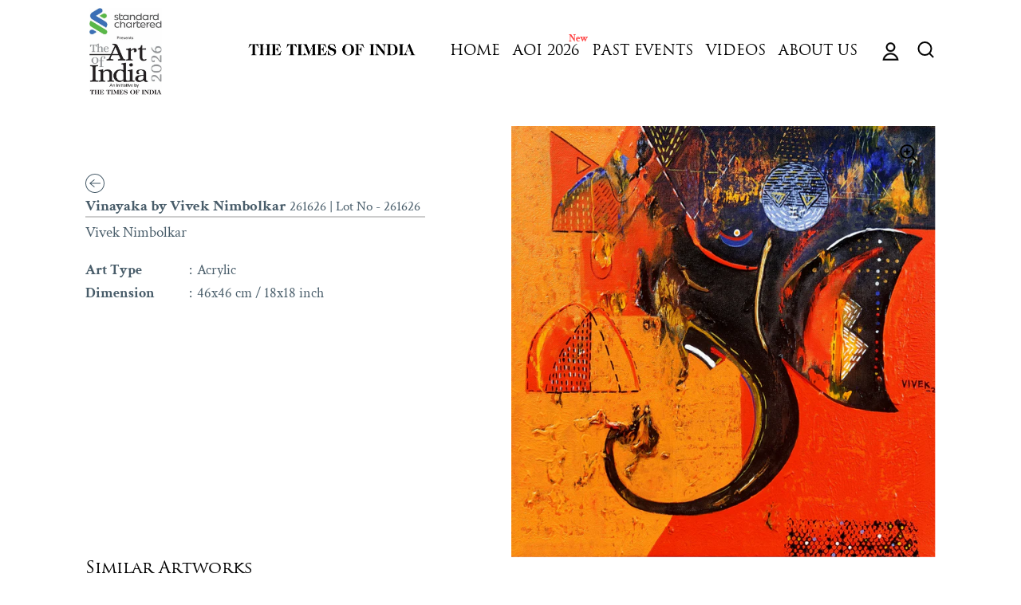

--- FILE ---
content_type: text/html; charset=utf-8
request_url: https://theartofindia.in/collections/ganeshotsav/products/vinayaka-6
body_size: 28193
content:
<!doctype html>
<html class="no-js" lang="en">
<head>
	<!-- CLEVERTAP INTEGRATION VARIABLES -->
	
	<!-- CLEVERTAP INTEGRATION VARIABLES -->
	

  
    <!-- Global site tag (gtag.js) - Google Ads: 10834997903 -->
<script async src="https://www.googletagmanager.com/gtag/js?id=AW-10834997903"></script>
<script>
  window.dataLayer = window.dataLayer || [];
  function gtag(){dataLayer.push(arguments);}
  gtag('js', new Date());

  gtag('config', 'AW-10834997903');
</script>

  
   <!-- Global site tag (gtag.js) - Google Analytics -->
<script async src="https://www.googletagmanager.com/gtag/js?id=G-QKCXS21P8N"></script>
<script>
window.dataLayer = window.dataLayer || [];
function gtag(){dataLayer.push(arguments);}
gtag('js', new Date());

 gtag('config', 'G-QKCXS21P8N');
</script>
  
  
  <meta charset="utf-8">
  <meta http-equiv="X-UA-Compatible" content="IE=edge"> 
  <meta name="viewport" content="width=device-width, initial-scale=1.0, height=device-height, minimum-scale=1.0"><link rel="shortcut icon" href="//theartofindia.in/cdn/shop/files/toi-logo_32x32.png?v=1638964987" type="image/png" /><title>Vinayaka by Vivek Nimbolkar &ndash; Art Of India
</title><link rel="canonical" href="https://theartofindia.in/products/vinayaka-6"><meta property="og:type" content="product">
  <meta property="og:title" content="Vinayaka by Vivek Nimbolkar - Vivek Nimbolkar	 - The Art of India">
<meta property="og:description" content="India's Finest Artists At India's Greatest Art Celebration">
<!--   

    <meta property="og:image" content="http://theartofindia.in/cdn/shop/products/vinayaka-vivek-nimbolkar_1024x.jpg?v=1661837835">
    <meta property="og:image:secure_url" content="https://theartofindia.in/cdn/shop/products/vinayaka-vivek-nimbolkar_1024x.jpg?v=1661837835">
    <meta property="og:image:width" content="1024">
    <meta property="og:image:height" content="1024">

  

    <meta property="og:image" content="http://theartofindia.in/cdn/shop/products/203_1024x.jpg?v=1661859676">
    <meta property="og:image:secure_url" content="https://theartofindia.in/cdn/shop/products/203_1024x.jpg?v=1661859676">
    <meta property="og:image:width" content="1024">
    <meta property="og:image:height" content="1024">

   -->
 <meta property="og:image" content="http://theartofindia.in/cdn/shop/products/203.jpg?v=1661859676">
    <meta property="og:image:secure_url" content="https://theartofindia.in/cdn/shop/products/203.jpg?v=1661859676">
    <meta property="og:image:width" content="1024">
    <meta property="og:image:height" content="1024">

  <meta property="product:price:amount" content="35,000">
  <meta property="product:price:currency" content="INR">
  <meta property="product:availability" content="out of stock"><meta property="og:url" content="https://theartofindia.in/products/vinayaka-6">
<meta property="og:site_name" content="Art Of India">

<meta name="twitter:card" content="summary"><meta name="twitter:title" content="Vinayaka by Vivek Nimbolkar - Vivek Nimbolkar	 - The Art of India">
  <meta name="twitter:description" content="India's Finest Artists At India's Greatest Art Celebration">
<!--   <meta name="twitter:image" content="https://theartofindia.in/cdn/shop/products/vinayaka-vivek-nimbolkar_600x600_crop_center.jpg?v=1661837835"> -->
<meta name="twitter:image" content="https://theartofindia.in/cdn/shop/products/203_600x600_crop_center.jpg?v=1661859676"><script type="application/ld+json">
  {
    "@context": "http://schema.org",
    "@type": "Product",
    "offers": [{
          "@type": "Offer",
          "name": "Default Title",
          "availability":"https://schema.org/OutOfStock",
          "price": 35000.0,
          "priceCurrency": "INR",
          "priceValidUntil": "2026-01-07","sku": "261626","url": "/collections/ganeshotsav/products/vinayaka-6/products/vinayaka-6?variant=43159066181888"
        }],"brand": {
      "name": "Art Of India"
    },
    "name": "Vinayaka by Vivek Nimbolkar",
    "description": "",
    "category": "",
    "url": "/collections/ganeshotsav/products/vinayaka-6/products/vinayaka-6",
    "sku": "261626",
    "image": {
      "@type": "ImageObject",
      "url": "https://theartofindia.in/cdn/shop/products/vinayaka-vivek-nimbolkar_1024x.jpg?v=1661837835",
      "image": "https://theartofindia.in/cdn/shop/products/vinayaka-vivek-nimbolkar_1024x.jpg?v=1661837835",
      "name": "Vinayaka by Vivek Nimbolkar",
      "width": "1024",
      "height": "1024"
    }
  }
  </script><script type="application/ld+json">
  {
    "@context": "http://schema.org",
    "@type": "BreadcrumbList",
  "itemListElement": [{
      "@type": "ListItem",
      "position": 1,
      "name": "Home",
      "item": "https://theartofindia.in"
    },{
          "@type": "ListItem",
          "position": 2,
          "name": "AOI Ganeshotsav",
          "item": "https://theartofindia.in/collections/ganeshotsav"
        }, {
          "@type": "ListItem",
          "position": 3,
          "name": "Vinayaka by Vivek Nimbolkar",
          "item": "https://theartofindia.in/collections/ganeshotsav/products/vinayaka-6"
        }]
  }
  </script><script type="application/ld+json">
  {
    "@context": "http://schema.org",
    "@type" : "Organization",
  "name" : "Art Of India",
  "url" : "https://theartofindia.in",
  "potentialAction": {
    "@type": "SearchAction",
    "target": "/search?q={search_term}",
    "query-input": "required name=search_term"
  }
  }
  </script><style data-shopify>


@font-face {
  font-family: "Trajan-Reg";
  src: url('//theartofindia.in/cdn/shop/t/34/assets/TrajanPro-Regular.woff?v=144092807303221209741674626024') format("woff2");
}

@font-face {
  font-family: "Trajan-Bold";
  src: url('//theartofindia.in/cdn/shop/t/34/assets/TrajanPro-Bold.woff?v=94711523388564364071674626024') format("woff2");
}
@font-face {
  font-family: "lg";
  src: url('//theartofindia.in/cdn/shop/t/34/assets/lg.ttf?v=25084575878161272831674626024') format("ttf"),
	   url('//theartofindia.in/cdn/shop/t/34/assets/lg.woff?v=126249094309977043331674626024') format("woff"),
	   url('//theartofindia.in/cdn/shop/t/34/assets/lg.svg?v=112621020888649664441674626024') format("svg");
}
</style>
  <link rel="preload" as="style" href="//theartofindia.in/cdn/shop/t/34/assets/theme.css?v=101645771920060418401674626024">
  <link rel="preload" as="script" href="//theartofindia.in/cdn/shop/t/34/assets/theme-development.js?v=167210350409654702511674626024">
  
  
 

  <link rel="preconnect" href="https://cdn.shopify.com"><link rel="preconnect" href="https://fonts.shopifycdn.com" crossorigin><link rel="preload" as="image" href="//theartofindia.in/cdn/shop/products/vinayaka-vivek-nimbolkar_480x.jpg?v=1661837835" imagesrcset="//theartofindia.in/cdn/shop/products/vinayaka-vivek-nimbolkar_260x.jpg?v=1661837835 260w,//theartofindia.in/cdn/shop/products/vinayaka-vivek-nimbolkar_320x.jpg?v=1661837835 320w,//theartofindia.in/cdn/shop/products/vinayaka-vivek-nimbolkar_360x.jpg?v=1661837835 360w,//theartofindia.in/cdn/shop/products/vinayaka-vivek-nimbolkar_420x.jpg?v=1661837835 420w,//theartofindia.in/cdn/shop/products/vinayaka-vivek-nimbolkar_480x.jpg?v=1661837835 480w,//theartofindia.in/cdn/shop/products/vinayaka-vivek-nimbolkar_640x.jpg?v=1661837835 640w" imagesizes="(max-width: 835px) calc(100vw - 90px), (max-width: 1023px) 50vw, 42vw"><link rel="preload" href="//theartofindia.in/cdn/fonts/crimson_text/crimsontext_n4.a9a5f5ab47c6f5346e7cd274511a5d08c59fb906.woff2" as="font" type="font/woff2" crossorigin><link rel="preload" href="//theartofindia.in/cdn/fonts/crimson_text/crimsontext_n4.a9a5f5ab47c6f5346e7cd274511a5d08c59fb906.woff2" as="font" type="font/woff2" crossorigin><link rel="preload" href="//theartofindia.in/cdn/fonts/crimson_text/crimsontext_n4.a9a5f5ab47c6f5346e7cd274511a5d08c59fb906.woff2" as="font" type="font/woff2" crossorigin><style>@font-face {
  font-family: "Crimson Text";
  font-weight: 400;
  font-style: normal;
  font-display: swap;
  src: url("//theartofindia.in/cdn/fonts/crimson_text/crimsontext_n4.a9a5f5ab47c6f5346e7cd274511a5d08c59fb906.woff2") format("woff2"),
       url("//theartofindia.in/cdn/fonts/crimson_text/crimsontext_n4.e89f2f0678223181d995b90850b6894b928b2f96.woff") format("woff");
}
@font-face {
  font-family: "Crimson Text";
  font-weight: 700;
  font-style: normal;
  font-display: swap;
  src: url("//theartofindia.in/cdn/fonts/crimson_text/crimsontext_n7.5076cbe6a44b52f4358c84024d5c6b6585f79aea.woff2") format("woff2"),
       url("//theartofindia.in/cdn/fonts/crimson_text/crimsontext_n7.8f5260d5ac57189dddbd2e97988d8f2e202b595b.woff") format("woff");
}
@font-face {
  font-family: "Crimson Text";
  font-weight: 400;
  font-style: normal;
  font-display: swap;
  src: url("//theartofindia.in/cdn/fonts/crimson_text/crimsontext_n4.a9a5f5ab47c6f5346e7cd274511a5d08c59fb906.woff2") format("woff2"),
       url("//theartofindia.in/cdn/fonts/crimson_text/crimsontext_n4.e89f2f0678223181d995b90850b6894b928b2f96.woff") format("woff");
}
@font-face {
  font-family: "Crimson Text";
  font-weight: 700;
  font-style: normal;
  font-display: swap;
  src: url("//theartofindia.in/cdn/fonts/crimson_text/crimsontext_n7.5076cbe6a44b52f4358c84024d5c6b6585f79aea.woff2") format("woff2"),
       url("//theartofindia.in/cdn/fonts/crimson_text/crimsontext_n7.8f5260d5ac57189dddbd2e97988d8f2e202b595b.woff") format("woff");
}
:root {

    /* Color variables */

    --color-text: #000000;
    --color-text-rgb: 0, 0, 0;
    --color-text-invert: #ffffff;
    --color-text-foreground: #fff;

    --color-accent: #fafafa;
    --color-accent-invert: #050505;
    --color-accent-foreground: #000;

    --color-background: #ffffff;
    --color-background-secondary: #f5f5f5;
    --color-background-rgb: 255, 255, 255;
    --color-background-opacity: rgba(255, 255, 255, 0);
    
    --color-sales-price: #dc0000;

    --color-borders-opacity: .38;

    --color-body-text: #000000;
    --color-body: #ffffff;
    --color-bg: #ffffff;

    /* Font variables */

    --font-stack-headings: "Crimson Text", serif;
    --font-weight-headings: 400; 
    --font-weight-headings-bold:  700 ; 
    --font-style-headings: normal;

    --font-stack-body: "Crimson Text", serif;
    --font-weight-body: 400;
    --font-weight-body-bold:  700 ; 
    --font-style-body: normal;

    --base-headings-size: 36;
    --base-body-size: 18;

  }

  select, .regular-select-inner, .facets__summary {
    background-image: url("data:image/svg+xml,%0A%3Csvg width='13' height='12' viewBox='0 0 13 12' fill='none' xmlns='http://www.w3.org/2000/svg'%3E%3Cpath d='M12.5563 6.06934L6.66733 11.9583L0.77832 6.06934H7.20269H12.5563Z' fill='%23000000'/%3E%3C/svg%3E%0A") !important;
  }

</style><link href="//theartofindia.in/cdn/shop/t/34/assets/fontfile.scss?v=111603181540343972631674626024" rel="stylesheet" type="text/css" media="all" />
  <link rel="stylesheet" href="//theartofindia.in/cdn/shop/t/34/assets/theme.css?v=101645771920060418401674626024">
   <link rel="stylesheet" href="//theartofindia.in/cdn/shop/t/34/assets/customsw.css?v=74215888449252243191679394027">
 
   <link rel="stylesheet"  href="//theartofindia.in/cdn/shop/t/34/assets/lightslider.css?v=35554735913256156501674626024">
 

  <script>window.performance && window.performance.mark && window.performance.mark('shopify.content_for_header.start');</script><meta id="shopify-digital-wallet" name="shopify-digital-wallet" content="/61364830464/digital_wallets/dialog">
<link rel="alternate" type="application/json+oembed" href="https://theartofindia.in/products/vinayaka-6.oembed">
<script async="async" src="/checkouts/internal/preloads.js?locale=en-IN"></script>
<script id="shopify-features" type="application/json">{"accessToken":"ba3aac984460ac08e24bbfc0b619d802","betas":["rich-media-storefront-analytics"],"domain":"theartofindia.in","predictiveSearch":true,"shopId":61364830464,"locale":"en"}</script>
<script>var Shopify = Shopify || {};
Shopify.shop = "art-of-india-toi.myshopify.com";
Shopify.locale = "en";
Shopify.currency = {"active":"INR","rate":"1.0"};
Shopify.country = "IN";
Shopify.theme = {"name":"Backup-25-01-2023(before New Change)","id":136647868672,"schema_name":"Highlight","schema_version":"2.0.3","theme_store_id":903,"role":"main"};
Shopify.theme.handle = "null";
Shopify.theme.style = {"id":null,"handle":null};
Shopify.cdnHost = "theartofindia.in/cdn";
Shopify.routes = Shopify.routes || {};
Shopify.routes.root = "/";</script>
<script type="module">!function(o){(o.Shopify=o.Shopify||{}).modules=!0}(window);</script>
<script>!function(o){function n(){var o=[];function n(){o.push(Array.prototype.slice.apply(arguments))}return n.q=o,n}var t=o.Shopify=o.Shopify||{};t.loadFeatures=n(),t.autoloadFeatures=n()}(window);</script>
<script id="shop-js-analytics" type="application/json">{"pageType":"product"}</script>
<script defer="defer" async type="module" src="//theartofindia.in/cdn/shopifycloud/shop-js/modules/v2/client.init-shop-cart-sync_DtuiiIyl.en.esm.js"></script>
<script defer="defer" async type="module" src="//theartofindia.in/cdn/shopifycloud/shop-js/modules/v2/chunk.common_CUHEfi5Q.esm.js"></script>
<script type="module">
  await import("//theartofindia.in/cdn/shopifycloud/shop-js/modules/v2/client.init-shop-cart-sync_DtuiiIyl.en.esm.js");
await import("//theartofindia.in/cdn/shopifycloud/shop-js/modules/v2/chunk.common_CUHEfi5Q.esm.js");

  window.Shopify.SignInWithShop?.initShopCartSync?.({"fedCMEnabled":true,"windoidEnabled":true});

</script>
<script>(function() {
  var isLoaded = false;
  function asyncLoad() {
    if (isLoaded) return;
    isLoaded = true;
    var urls = ["https:\/\/zooomyapps.com\/wishlist\/ZooomyOrders.js?shop=art-of-india-toi.myshopify.com","https:\/\/platform-api.sharethis.com\/js\/sharethis.js?shop=art-of-india-toi.myshopify.com#property=62496ef88cda68001a0f291f\u0026product=sticky-share-buttons\u0026ver=1651299042","https:\/\/cdn.pushowl.com\/latest\/sdks\/pushowl-shopify.js?subdomain=art-of-india-toi\u0026environment=production\u0026guid=dd6c60d5-b42a-4310-a5aa-127ba53766b1\u0026shop=art-of-india-toi.myshopify.com"];
    for (var i = 0; i < urls.length; i++) {
      var s = document.createElement('script');
      s.type = 'text/javascript';
      s.async = true;
      s.src = urls[i];
      var x = document.getElementsByTagName('script')[0];
      x.parentNode.insertBefore(s, x);
    }
  };
  if(window.attachEvent) {
    window.attachEvent('onload', asyncLoad);
  } else {
    window.addEventListener('load', asyncLoad, false);
  }
})();</script>
<script id="__st">var __st={"a":61364830464,"offset":19800,"reqid":"b484b78c-978f-45a0-9407-6a8492882b9f-1766907968","pageurl":"theartofindia.in\/collections\/ganeshotsav\/products\/vinayaka-6","u":"b19e316ff6df","p":"product","rtyp":"product","rid":7922290360576};</script>
<script>window.ShopifyPaypalV4VisibilityTracking = true;</script>
<script id="form-persister">!function(){'use strict';const t='contact',e='new_comment',n=[[t,t],['blogs',e],['comments',e],[t,'customer']],o='password',r='form_key',c=['recaptcha-v3-token','g-recaptcha-response','h-captcha-response',o],s=()=>{try{return window.sessionStorage}catch{return}},i='__shopify_v',u=t=>t.elements[r],a=function(){const t=[...n].map((([t,e])=>`form[action*='/${t}']:not([data-nocaptcha='true']) input[name='form_type'][value='${e}']`)).join(',');var e;return e=t,()=>e?[...document.querySelectorAll(e)].map((t=>t.form)):[]}();function m(t){const e=u(t);a().includes(t)&&(!e||!e.value)&&function(t){try{if(!s())return;!function(t){const e=s();if(!e)return;const n=u(t);if(!n)return;const o=n.value;o&&e.removeItem(o)}(t);const e=Array.from(Array(32),(()=>Math.random().toString(36)[2])).join('');!function(t,e){u(t)||t.append(Object.assign(document.createElement('input'),{type:'hidden',name:r})),t.elements[r].value=e}(t,e),function(t,e){const n=s();if(!n)return;const r=[...t.querySelectorAll(`input[type='${o}']`)].map((({name:t})=>t)),u=[...c,...r],a={};for(const[o,c]of new FormData(t).entries())u.includes(o)||(a[o]=c);n.setItem(e,JSON.stringify({[i]:1,action:t.action,data:a}))}(t,e)}catch(e){console.error('failed to persist form',e)}}(t)}const f=t=>{if('true'===t.dataset.persistBound)return;const e=function(t,e){const n=function(t){return'function'==typeof t.submit?t.submit:HTMLFormElement.prototype.submit}(t).bind(t);return function(){let t;return()=>{t||(t=!0,(()=>{try{e(),n()}catch(t){(t=>{console.error('form submit failed',t)})(t)}})(),setTimeout((()=>t=!1),250))}}()}(t,(()=>{m(t)}));!function(t,e){if('function'==typeof t.submit&&'function'==typeof e)try{t.submit=e}catch{}}(t,e),t.addEventListener('submit',(t=>{t.preventDefault(),e()})),t.dataset.persistBound='true'};!function(){function t(t){const e=(t=>{const e=t.target;return e instanceof HTMLFormElement?e:e&&e.form})(t);e&&m(e)}document.addEventListener('submit',t),document.addEventListener('DOMContentLoaded',(()=>{const e=a();for(const t of e)f(t);var n;n=document.body,new window.MutationObserver((t=>{for(const e of t)if('childList'===e.type&&e.addedNodes.length)for(const t of e.addedNodes)1===t.nodeType&&'FORM'===t.tagName&&a().includes(t)&&f(t)})).observe(n,{childList:!0,subtree:!0,attributes:!1}),document.removeEventListener('submit',t)}))}()}();</script>
<script integrity="sha256-4kQ18oKyAcykRKYeNunJcIwy7WH5gtpwJnB7kiuLZ1E=" data-source-attribution="shopify.loadfeatures" defer="defer" src="//theartofindia.in/cdn/shopifycloud/storefront/assets/storefront/load_feature-a0a9edcb.js" crossorigin="anonymous"></script>
<script data-source-attribution="shopify.dynamic_checkout.dynamic.init">var Shopify=Shopify||{};Shopify.PaymentButton=Shopify.PaymentButton||{isStorefrontPortableWallets:!0,init:function(){window.Shopify.PaymentButton.init=function(){};var t=document.createElement("script");t.src="https://theartofindia.in/cdn/shopifycloud/portable-wallets/latest/portable-wallets.en.js",t.type="module",document.head.appendChild(t)}};
</script>
<script data-source-attribution="shopify.dynamic_checkout.buyer_consent">
  function portableWalletsHideBuyerConsent(e){var t=document.getElementById("shopify-buyer-consent"),n=document.getElementById("shopify-subscription-policy-button");t&&n&&(t.classList.add("hidden"),t.setAttribute("aria-hidden","true"),n.removeEventListener("click",e))}function portableWalletsShowBuyerConsent(e){var t=document.getElementById("shopify-buyer-consent"),n=document.getElementById("shopify-subscription-policy-button");t&&n&&(t.classList.remove("hidden"),t.removeAttribute("aria-hidden"),n.addEventListener("click",e))}window.Shopify?.PaymentButton&&(window.Shopify.PaymentButton.hideBuyerConsent=portableWalletsHideBuyerConsent,window.Shopify.PaymentButton.showBuyerConsent=portableWalletsShowBuyerConsent);
</script>
<script data-source-attribution="shopify.dynamic_checkout.cart.bootstrap">document.addEventListener("DOMContentLoaded",(function(){function t(){return document.querySelector("shopify-accelerated-checkout-cart, shopify-accelerated-checkout")}if(t())Shopify.PaymentButton.init();else{new MutationObserver((function(e,n){t()&&(Shopify.PaymentButton.init(),n.disconnect())})).observe(document.body,{childList:!0,subtree:!0})}}));
</script>

<script>window.performance && window.performance.mark && window.performance.mark('shopify.content_for_header.end');</script>
<script src="//theartofindia.in/cdn/shop/t/34/assets/lightslider.js?v=65390817027323980861674626024" defer></script>
  
  <script>
    const ProductHeaderHelper = productSelector => {
      const originalHeader = document.querySelector(`${productSelector} .product__header`);
      let duplicateHeader = document.createElement('div');
      duplicateHeader.classList = 'product__header-mobile hide smaller-lap--show-block';
      duplicateHeader.innerHTML = document.querySelector(`${productSelector} product-header`).innerHTML;
      duplicateHeader.querySelector('.product__price').id = "";
      document.querySelector(`${productSelector}`).prepend(duplicateHeader);
      duplicateHeader = duplicateHeader.querySelector('.product__header');
      const headerObserver = new MutationObserver(mutations=>{
        for ( const mutation of mutations ) {
          duplicateHeader.innerHTML = originalHeader.innerHTML;
        }
      });
      headerObserver.observe(originalHeader,{ attributes: false, childList: true, subtree: true })
    }
  </script>

  <noscript>
    <link href="//theartofindia.in/cdn/shop/t/34/assets/theme-noscript.css?v=49433206297943175351674626024" rel="stylesheet" type="text/css" media="all" />
  </noscript>
 <script src="https://cdnjs.cloudflare.com/ajax/libs/jquery/3.2.1/jquery.min.js"></script>
  
 
  
  
 

  

  
  
  
  
  
  
  <!-- Meta Pixel Code -->
<script>
!function(f,b,e,v,n,t,s)
{if(f.fbq)return;n=f.fbq=function(){n.callMethod?
n.callMethod.apply(n,arguments):n.queue.push(arguments)};
if(!f._fbq)f._fbq=n;n.push=n;n.loaded=!0;n.version='2.0';
n.queue=[];t=b.createElement(e);t.async=!0;
t.src=v;s=b.getElementsByTagName(e)[0];
s.parentNode.insertBefore(t,s)}(window, document,'script',
'https://connect.facebook.net/en_US/fbevents.js');
fbq('init', '494732328809220');
fbq('track', 'PageView');
</script>
<noscript><img height="1" width="1" style="display:none"
src="https://www.facebook.com/tr?id=494732328809220&ev=PageView&noscript=1"
/></noscript>
<!-- End Meta Pixel Code -->
  
    
  
    
  
  
  
  
  
  
<script
  src="https://code.jquery.com/jquery-3.4.1.js"
  integrity="sha256-WpOohJOqMqqyKL9FccASB9O0KwACQJpFTUBLTYOVvVU="
  crossorigin="anonymous">
</script>  
<script type="text/javascript">

$(document).ready(function() {
  $( "ul.menu-custom-head > li:nth-child(2)" ).append('<div class="blink"><span>New</span></div>');
  $( ".sidebar__content > .sidebar__menus >.primary-menu >ul.sidebar__menu.sidebar--primary > li.has-first-submenu:nth-child(2)" ).append('<div class="blink"><span>New</span></div>');
  $('.menu-custom-head li.has-sub').hover(function(){
    $(this).find('ul').first().stop().toggle(200);
  }, function(){
    $(this).find('ul').stop().hide(200);
  });
  $('.menu-custom-head li.has-sub-sub').hover(function(){
    $(this).find('ul').first().stop().toggle(200);
  }, function(){
    $(this).find('ul').stop().hide(200);
  });
  if($(window).width() > 768){
    $("#lightSlider-tri").lightSlider({
    item: 3,
    responsive : [
            {
                breakpoint:900,
                settings: {
                    item:2
                  }
            },
            {
                breakpoint:768,
                settings: {
                    item:1
                  }
            }
        ],
    });
  }
  if($(window).width() < 768){
  $("#lightSlider-tri").lightSlider({
    item: 3,
    responsive : [
            {
                breakpoint:900,
                settings: {
                    item:2
                  }
            },
            {
                breakpoint:768,
                settings: {
                    item:1
                  }
            }
        ],
    onAfterSlide: function (el) {
      active_index = jQuery(el).parent().next().find(".active").index();
      if(active_index === 0){
        $(".prod1").css("display", "block");
        $(".prod2").css("display", "none");
        $(".prod3").css("display", "none");
      } 
      if(active_index === 1){
        $(".prod2").css("display", "block");
        $(".prod1").css("display", "none");
        $(".prod3").css("display", "none");
      }
      if(active_index === 2){
        $(".prod3").css("display", "block");
        $(".prod1").css("display", "none");
        $(".prod2").css("display", "none");
      }
    },
  }); 
  } 
});

</script>
  
<!-- BEGIN app block: shopify://apps/otp-login-with-phone/blocks/scripts_embedded_block/c7f2efe3-e781-470b-96ef-267ca74ad469 --><script defer="defer" src="https://www.gstatic.com/firebasejs/8.2.1/firebase-app.js"></script>
<script defer="defer" src="https://www.gstatic.com/firebasejs/8.2.1/firebase-analytics.js"></script>
<script defer="defer" src="https://www.gstatic.com/firebasejs/8.2.1/firebase-auth.js"></script>
<script defer="defer" src="https://www.gstatic.com/firebasejs/8.2.1/firebase-firestore.js"></script>

<script src="https://cdn.shopify.com/extensions/019b0839-b02e-7bee-8bd6-1551ff3bd6f9/eo_sh_loginwithmobilephone-652/assets/eosh_login_storefront.js" defer></script>

<link rel="stylesheet" href="//maxcdn.bootstrapcdn.com/font-awesome/4.3.0/css/font-awesome.min.css" defer>


<!-- END app block --><link href="https://cdn.shopify.com/extensions/019ac041-74cf-7337-8a0b-1f763046a5a5/iwish-632/assets/main.505ed1e9.chunk.css" rel="stylesheet" type="text/css" media="all">
<script src="https://cdn.shopify.com/extensions/905e8931-910e-4f6f-857c-d0be375d80d9/pwa-ios-android-app-14/assets/installpwa_js.min.js" type="text/javascript" defer="defer"></script>
<link href="https://monorail-edge.shopifysvc.com" rel="dns-prefetch">
<script>(function(){if ("sendBeacon" in navigator && "performance" in window) {try {var session_token_from_headers = performance.getEntriesByType('navigation')[0].serverTiming.find(x => x.name == '_s').description;} catch {var session_token_from_headers = undefined;}var session_cookie_matches = document.cookie.match(/_shopify_s=([^;]*)/);var session_token_from_cookie = session_cookie_matches && session_cookie_matches.length === 2 ? session_cookie_matches[1] : "";var session_token = session_token_from_headers || session_token_from_cookie || "";function handle_abandonment_event(e) {var entries = performance.getEntries().filter(function(entry) {return /monorail-edge.shopifysvc.com/.test(entry.name);});if (!window.abandonment_tracked && entries.length === 0) {window.abandonment_tracked = true;var currentMs = Date.now();var navigation_start = performance.timing.navigationStart;var payload = {shop_id: 61364830464,url: window.location.href,navigation_start,duration: currentMs - navigation_start,session_token,page_type: "product"};window.navigator.sendBeacon("https://monorail-edge.shopifysvc.com/v1/produce", JSON.stringify({schema_id: "online_store_buyer_site_abandonment/1.1",payload: payload,metadata: {event_created_at_ms: currentMs,event_sent_at_ms: currentMs}}));}}window.addEventListener('pagehide', handle_abandonment_event);}}());</script>
<script id="web-pixels-manager-setup">(function e(e,d,r,n,o){if(void 0===o&&(o={}),!Boolean(null===(a=null===(i=window.Shopify)||void 0===i?void 0:i.analytics)||void 0===a?void 0:a.replayQueue)){var i,a;window.Shopify=window.Shopify||{};var t=window.Shopify;t.analytics=t.analytics||{};var s=t.analytics;s.replayQueue=[],s.publish=function(e,d,r){return s.replayQueue.push([e,d,r]),!0};try{self.performance.mark("wpm:start")}catch(e){}var l=function(){var e={modern:/Edge?\/(1{2}[4-9]|1[2-9]\d|[2-9]\d{2}|\d{4,})\.\d+(\.\d+|)|Firefox\/(1{2}[4-9]|1[2-9]\d|[2-9]\d{2}|\d{4,})\.\d+(\.\d+|)|Chrom(ium|e)\/(9{2}|\d{3,})\.\d+(\.\d+|)|(Maci|X1{2}).+ Version\/(15\.\d+|(1[6-9]|[2-9]\d|\d{3,})\.\d+)([,.]\d+|)( \(\w+\)|)( Mobile\/\w+|) Safari\/|Chrome.+OPR\/(9{2}|\d{3,})\.\d+\.\d+|(CPU[ +]OS|iPhone[ +]OS|CPU[ +]iPhone|CPU IPhone OS|CPU iPad OS)[ +]+(15[._]\d+|(1[6-9]|[2-9]\d|\d{3,})[._]\d+)([._]\d+|)|Android:?[ /-](13[3-9]|1[4-9]\d|[2-9]\d{2}|\d{4,})(\.\d+|)(\.\d+|)|Android.+Firefox\/(13[5-9]|1[4-9]\d|[2-9]\d{2}|\d{4,})\.\d+(\.\d+|)|Android.+Chrom(ium|e)\/(13[3-9]|1[4-9]\d|[2-9]\d{2}|\d{4,})\.\d+(\.\d+|)|SamsungBrowser\/([2-9]\d|\d{3,})\.\d+/,legacy:/Edge?\/(1[6-9]|[2-9]\d|\d{3,})\.\d+(\.\d+|)|Firefox\/(5[4-9]|[6-9]\d|\d{3,})\.\d+(\.\d+|)|Chrom(ium|e)\/(5[1-9]|[6-9]\d|\d{3,})\.\d+(\.\d+|)([\d.]+$|.*Safari\/(?![\d.]+ Edge\/[\d.]+$))|(Maci|X1{2}).+ Version\/(10\.\d+|(1[1-9]|[2-9]\d|\d{3,})\.\d+)([,.]\d+|)( \(\w+\)|)( Mobile\/\w+|) Safari\/|Chrome.+OPR\/(3[89]|[4-9]\d|\d{3,})\.\d+\.\d+|(CPU[ +]OS|iPhone[ +]OS|CPU[ +]iPhone|CPU IPhone OS|CPU iPad OS)[ +]+(10[._]\d+|(1[1-9]|[2-9]\d|\d{3,})[._]\d+)([._]\d+|)|Android:?[ /-](13[3-9]|1[4-9]\d|[2-9]\d{2}|\d{4,})(\.\d+|)(\.\d+|)|Mobile Safari.+OPR\/([89]\d|\d{3,})\.\d+\.\d+|Android.+Firefox\/(13[5-9]|1[4-9]\d|[2-9]\d{2}|\d{4,})\.\d+(\.\d+|)|Android.+Chrom(ium|e)\/(13[3-9]|1[4-9]\d|[2-9]\d{2}|\d{4,})\.\d+(\.\d+|)|Android.+(UC? ?Browser|UCWEB|U3)[ /]?(15\.([5-9]|\d{2,})|(1[6-9]|[2-9]\d|\d{3,})\.\d+)\.\d+|SamsungBrowser\/(5\.\d+|([6-9]|\d{2,})\.\d+)|Android.+MQ{2}Browser\/(14(\.(9|\d{2,})|)|(1[5-9]|[2-9]\d|\d{3,})(\.\d+|))(\.\d+|)|K[Aa][Ii]OS\/(3\.\d+|([4-9]|\d{2,})\.\d+)(\.\d+|)/},d=e.modern,r=e.legacy,n=navigator.userAgent;return n.match(d)?"modern":n.match(r)?"legacy":"unknown"}(),u="modern"===l?"modern":"legacy",c=(null!=n?n:{modern:"",legacy:""})[u],f=function(e){return[e.baseUrl,"/wpm","/b",e.hashVersion,"modern"===e.buildTarget?"m":"l",".js"].join("")}({baseUrl:d,hashVersion:r,buildTarget:u}),m=function(e){var d=e.version,r=e.bundleTarget,n=e.surface,o=e.pageUrl,i=e.monorailEndpoint;return{emit:function(e){var a=e.status,t=e.errorMsg,s=(new Date).getTime(),l=JSON.stringify({metadata:{event_sent_at_ms:s},events:[{schema_id:"web_pixels_manager_load/3.1",payload:{version:d,bundle_target:r,page_url:o,status:a,surface:n,error_msg:t},metadata:{event_created_at_ms:s}}]});if(!i)return console&&console.warn&&console.warn("[Web Pixels Manager] No Monorail endpoint provided, skipping logging."),!1;try{return self.navigator.sendBeacon.bind(self.navigator)(i,l)}catch(e){}var u=new XMLHttpRequest;try{return u.open("POST",i,!0),u.setRequestHeader("Content-Type","text/plain"),u.send(l),!0}catch(e){return console&&console.warn&&console.warn("[Web Pixels Manager] Got an unhandled error while logging to Monorail."),!1}}}}({version:r,bundleTarget:l,surface:e.surface,pageUrl:self.location.href,monorailEndpoint:e.monorailEndpoint});try{o.browserTarget=l,function(e){var d=e.src,r=e.async,n=void 0===r||r,o=e.onload,i=e.onerror,a=e.sri,t=e.scriptDataAttributes,s=void 0===t?{}:t,l=document.createElement("script"),u=document.querySelector("head"),c=document.querySelector("body");if(l.async=n,l.src=d,a&&(l.integrity=a,l.crossOrigin="anonymous"),s)for(var f in s)if(Object.prototype.hasOwnProperty.call(s,f))try{l.dataset[f]=s[f]}catch(e){}if(o&&l.addEventListener("load",o),i&&l.addEventListener("error",i),u)u.appendChild(l);else{if(!c)throw new Error("Did not find a head or body element to append the script");c.appendChild(l)}}({src:f,async:!0,onload:function(){if(!function(){var e,d;return Boolean(null===(d=null===(e=window.Shopify)||void 0===e?void 0:e.analytics)||void 0===d?void 0:d.initialized)}()){var d=window.webPixelsManager.init(e)||void 0;if(d){var r=window.Shopify.analytics;r.replayQueue.forEach((function(e){var r=e[0],n=e[1],o=e[2];d.publishCustomEvent(r,n,o)})),r.replayQueue=[],r.publish=d.publishCustomEvent,r.visitor=d.visitor,r.initialized=!0}}},onerror:function(){return m.emit({status:"failed",errorMsg:"".concat(f," has failed to load")})},sri:function(e){var d=/^sha384-[A-Za-z0-9+/=]+$/;return"string"==typeof e&&d.test(e)}(c)?c:"",scriptDataAttributes:o}),m.emit({status:"loading"})}catch(e){m.emit({status:"failed",errorMsg:(null==e?void 0:e.message)||"Unknown error"})}}})({shopId: 61364830464,storefrontBaseUrl: "https://theartofindia.in",extensionsBaseUrl: "https://extensions.shopifycdn.com/cdn/shopifycloud/web-pixels-manager",monorailEndpoint: "https://monorail-edge.shopifysvc.com/unstable/produce_batch",surface: "storefront-renderer",enabledBetaFlags: ["2dca8a86","a0d5f9d2"],webPixelsConfigList: [{"id":"shopify-app-pixel","configuration":"{}","eventPayloadVersion":"v1","runtimeContext":"STRICT","scriptVersion":"0450","apiClientId":"shopify-pixel","type":"APP","privacyPurposes":["ANALYTICS","MARKETING"]},{"id":"shopify-custom-pixel","eventPayloadVersion":"v1","runtimeContext":"LAX","scriptVersion":"0450","apiClientId":"shopify-pixel","type":"CUSTOM","privacyPurposes":["ANALYTICS","MARKETING"]}],isMerchantRequest: false,initData: {"shop":{"name":"Art Of India","paymentSettings":{"currencyCode":"INR"},"myshopifyDomain":"art-of-india-toi.myshopify.com","countryCode":"IN","storefrontUrl":"https:\/\/theartofindia.in"},"customer":null,"cart":null,"checkout":null,"productVariants":[{"price":{"amount":35000.0,"currencyCode":"INR"},"product":{"title":"Vinayaka by Vivek Nimbolkar","vendor":"Art Of India","id":"7922290360576","untranslatedTitle":"Vinayaka by Vivek Nimbolkar","url":"\/products\/vinayaka-6","type":""},"id":"43159066181888","image":{"src":"\/\/theartofindia.in\/cdn\/shop\/products\/vinayaka-vivek-nimbolkar.jpg?v=1661837835"},"sku":"261626","title":"Default Title","untranslatedTitle":"Default Title"}],"purchasingCompany":null},},"https://theartofindia.in/cdn","da62cc92w68dfea28pcf9825a4m392e00d0",{"modern":"","legacy":""},{"shopId":"61364830464","storefrontBaseUrl":"https:\/\/theartofindia.in","extensionBaseUrl":"https:\/\/extensions.shopifycdn.com\/cdn\/shopifycloud\/web-pixels-manager","surface":"storefront-renderer","enabledBetaFlags":"[\"2dca8a86\", \"a0d5f9d2\"]","isMerchantRequest":"false","hashVersion":"da62cc92w68dfea28pcf9825a4m392e00d0","publish":"custom","events":"[[\"page_viewed\",{}],[\"product_viewed\",{\"productVariant\":{\"price\":{\"amount\":35000.0,\"currencyCode\":\"INR\"},\"product\":{\"title\":\"Vinayaka by Vivek Nimbolkar\",\"vendor\":\"Art Of India\",\"id\":\"7922290360576\",\"untranslatedTitle\":\"Vinayaka by Vivek Nimbolkar\",\"url\":\"\/products\/vinayaka-6\",\"type\":\"\"},\"id\":\"43159066181888\",\"image\":{\"src\":\"\/\/theartofindia.in\/cdn\/shop\/products\/vinayaka-vivek-nimbolkar.jpg?v=1661837835\"},\"sku\":\"261626\",\"title\":\"Default Title\",\"untranslatedTitle\":\"Default Title\"}}]]"});</script><script>
  window.ShopifyAnalytics = window.ShopifyAnalytics || {};
  window.ShopifyAnalytics.meta = window.ShopifyAnalytics.meta || {};
  window.ShopifyAnalytics.meta.currency = 'INR';
  var meta = {"product":{"id":7922290360576,"gid":"gid:\/\/shopify\/Product\/7922290360576","vendor":"Art Of India","type":"","handle":"vinayaka-6","variants":[{"id":43159066181888,"price":3500000,"name":"Vinayaka by Vivek Nimbolkar","public_title":null,"sku":"261626"}],"remote":false},"page":{"pageType":"product","resourceType":"product","resourceId":7922290360576,"requestId":"b484b78c-978f-45a0-9407-6a8492882b9f-1766907968"}};
  for (var attr in meta) {
    window.ShopifyAnalytics.meta[attr] = meta[attr];
  }
</script>
<script class="analytics">
  (function () {
    var customDocumentWrite = function(content) {
      var jquery = null;

      if (window.jQuery) {
        jquery = window.jQuery;
      } else if (window.Checkout && window.Checkout.$) {
        jquery = window.Checkout.$;
      }

      if (jquery) {
        jquery('body').append(content);
      }
    };

    var hasLoggedConversion = function(token) {
      if (token) {
        return document.cookie.indexOf('loggedConversion=' + token) !== -1;
      }
      return false;
    }

    var setCookieIfConversion = function(token) {
      if (token) {
        var twoMonthsFromNow = new Date(Date.now());
        twoMonthsFromNow.setMonth(twoMonthsFromNow.getMonth() + 2);

        document.cookie = 'loggedConversion=' + token + '; expires=' + twoMonthsFromNow;
      }
    }

    var trekkie = window.ShopifyAnalytics.lib = window.trekkie = window.trekkie || [];
    if (trekkie.integrations) {
      return;
    }
    trekkie.methods = [
      'identify',
      'page',
      'ready',
      'track',
      'trackForm',
      'trackLink'
    ];
    trekkie.factory = function(method) {
      return function() {
        var args = Array.prototype.slice.call(arguments);
        args.unshift(method);
        trekkie.push(args);
        return trekkie;
      };
    };
    for (var i = 0; i < trekkie.methods.length; i++) {
      var key = trekkie.methods[i];
      trekkie[key] = trekkie.factory(key);
    }
    trekkie.load = function(config) {
      trekkie.config = config || {};
      trekkie.config.initialDocumentCookie = document.cookie;
      var first = document.getElementsByTagName('script')[0];
      var script = document.createElement('script');
      script.type = 'text/javascript';
      script.onerror = function(e) {
        var scriptFallback = document.createElement('script');
        scriptFallback.type = 'text/javascript';
        scriptFallback.onerror = function(error) {
                var Monorail = {
      produce: function produce(monorailDomain, schemaId, payload) {
        var currentMs = new Date().getTime();
        var event = {
          schema_id: schemaId,
          payload: payload,
          metadata: {
            event_created_at_ms: currentMs,
            event_sent_at_ms: currentMs
          }
        };
        return Monorail.sendRequest("https://" + monorailDomain + "/v1/produce", JSON.stringify(event));
      },
      sendRequest: function sendRequest(endpointUrl, payload) {
        // Try the sendBeacon API
        if (window && window.navigator && typeof window.navigator.sendBeacon === 'function' && typeof window.Blob === 'function' && !Monorail.isIos12()) {
          var blobData = new window.Blob([payload], {
            type: 'text/plain'
          });

          if (window.navigator.sendBeacon(endpointUrl, blobData)) {
            return true;
          } // sendBeacon was not successful

        } // XHR beacon

        var xhr = new XMLHttpRequest();

        try {
          xhr.open('POST', endpointUrl);
          xhr.setRequestHeader('Content-Type', 'text/plain');
          xhr.send(payload);
        } catch (e) {
          console.log(e);
        }

        return false;
      },
      isIos12: function isIos12() {
        return window.navigator.userAgent.lastIndexOf('iPhone; CPU iPhone OS 12_') !== -1 || window.navigator.userAgent.lastIndexOf('iPad; CPU OS 12_') !== -1;
      }
    };
    Monorail.produce('monorail-edge.shopifysvc.com',
      'trekkie_storefront_load_errors/1.1',
      {shop_id: 61364830464,
      theme_id: 136647868672,
      app_name: "storefront",
      context_url: window.location.href,
      source_url: "//theartofindia.in/cdn/s/trekkie.storefront.8f32c7f0b513e73f3235c26245676203e1209161.min.js"});

        };
        scriptFallback.async = true;
        scriptFallback.src = '//theartofindia.in/cdn/s/trekkie.storefront.8f32c7f0b513e73f3235c26245676203e1209161.min.js';
        first.parentNode.insertBefore(scriptFallback, first);
      };
      script.async = true;
      script.src = '//theartofindia.in/cdn/s/trekkie.storefront.8f32c7f0b513e73f3235c26245676203e1209161.min.js';
      first.parentNode.insertBefore(script, first);
    };
    trekkie.load(
      {"Trekkie":{"appName":"storefront","development":false,"defaultAttributes":{"shopId":61364830464,"isMerchantRequest":null,"themeId":136647868672,"themeCityHash":"7148403834333523111","contentLanguage":"en","currency":"INR","eventMetadataId":"99fac654-45e6-4873-ac0c-d2a46fc7a9ff"},"isServerSideCookieWritingEnabled":true,"monorailRegion":"shop_domain","enabledBetaFlags":["65f19447"]},"Session Attribution":{},"S2S":{"facebookCapiEnabled":false,"source":"trekkie-storefront-renderer","apiClientId":580111}}
    );

    var loaded = false;
    trekkie.ready(function() {
      if (loaded) return;
      loaded = true;

      window.ShopifyAnalytics.lib = window.trekkie;

      var originalDocumentWrite = document.write;
      document.write = customDocumentWrite;
      try { window.ShopifyAnalytics.merchantGoogleAnalytics.call(this); } catch(error) {};
      document.write = originalDocumentWrite;

      window.ShopifyAnalytics.lib.page(null,{"pageType":"product","resourceType":"product","resourceId":7922290360576,"requestId":"b484b78c-978f-45a0-9407-6a8492882b9f-1766907968","shopifyEmitted":true});

      var match = window.location.pathname.match(/checkouts\/(.+)\/(thank_you|post_purchase)/)
      var token = match? match[1]: undefined;
      if (!hasLoggedConversion(token)) {
        setCookieIfConversion(token);
        window.ShopifyAnalytics.lib.track("Viewed Product",{"currency":"INR","variantId":43159066181888,"productId":7922290360576,"productGid":"gid:\/\/shopify\/Product\/7922290360576","name":"Vinayaka by Vivek Nimbolkar","price":"35000.00","sku":"261626","brand":"Art Of India","variant":null,"category":"","nonInteraction":true,"remote":false},undefined,undefined,{"shopifyEmitted":true});
      window.ShopifyAnalytics.lib.track("monorail:\/\/trekkie_storefront_viewed_product\/1.1",{"currency":"INR","variantId":43159066181888,"productId":7922290360576,"productGid":"gid:\/\/shopify\/Product\/7922290360576","name":"Vinayaka by Vivek Nimbolkar","price":"35000.00","sku":"261626","brand":"Art Of India","variant":null,"category":"","nonInteraction":true,"remote":false,"referer":"https:\/\/theartofindia.in\/collections\/ganeshotsav\/products\/vinayaka-6"});
      }
    });


        var eventsListenerScript = document.createElement('script');
        eventsListenerScript.async = true;
        eventsListenerScript.src = "//theartofindia.in/cdn/shopifycloud/storefront/assets/shop_events_listener-3da45d37.js";
        document.getElementsByTagName('head')[0].appendChild(eventsListenerScript);

})();</script>
<script
  defer
  src="https://theartofindia.in/cdn/shopifycloud/perf-kit/shopify-perf-kit-2.1.2.min.js"
  data-application="storefront-renderer"
  data-shop-id="61364830464"
  data-render-region="gcp-us-central1"
  data-page-type="product"
  data-theme-instance-id="136647868672"
  data-theme-name="Highlight"
  data-theme-version="2.0.3"
  data-monorail-region="shop_domain"
  data-resource-timing-sampling-rate="10"
  data-shs="true"
  data-shs-beacon="true"
  data-shs-export-with-fetch="true"
  data-shs-logs-sample-rate="1"
  data-shs-beacon-endpoint="https://theartofindia.in/api/collect"
></script>
</head>
<body id="vinayaka-by-vivek-nimbolkar" class="template-product template-product no-touchevents image-reveal--opacity">
	
  <script>
    if ('loading' in HTMLImageElement.prototype) {
      document.body.classList.add('loading-support');
    }
  </script>

  <a href="#main" class="visually-hidden skip-to-content" tabindex="1">Skip to content</a><div id="shopify-section-announcement-bar" class="shopify-section mount-announcement"></div><div id="shopify-section-header" class="shopify-section mount-header"><main-header class="header-holder">

  <div class="header wrapper  header--wout-icon-labels ">

    <div id="logo" class="logo" tabindex="-1">
<span id="header-size-settings" data-max_desk_height="100" data-max_mobile_height="40"></span>
<script>
  const fixVhByVars = function(){
    const maxDeskHeight = parseInt( document.getElementById('header-size-settings').dataset.max_desk_height ),
          maxMobileHeight = parseInt( document.getElementById('header-size-settings').dataset.max_mobile_height );
    document.documentElement.style.setProperty('--header-padding', '14px');
    if ( window.innerWidth < 768 ) {
      document.documentElement.style.setProperty('--header-logo', maxMobileHeight + 'px');
      document.documentElement.style.setProperty('--header-size', parseInt( maxMobileHeight + ( 14 * 2 ) ) + 'px');
    } else {
      document.documentElement.style.setProperty('--header-logo', maxDeskHeight + 'px');
      document.documentElement.style.setProperty('--header-size', parseInt( maxDeskHeight + ( 14 * 2 ) ) + 'px');
    }
    document.documentElement.style.setProperty('--grid-perfect-width', document.documentElement.clientWidth + 'px');
  } 
  window.addEventListener('resize', fixVhByVars, 200);
  window.addEventListener('DOMContentLoaded', fixVhByVars);
  fixVhByVars();
</script><a class="logo-img" title="Art Of India" href="/" style="height:var(--header-logo);display:flex;align-items:center" tabindex="3">
            <img src="//theartofindia.in/cdn/shop/files/PHOTO-2025-12-16-17-31-35.jpg?v=1766129530" alt="Art Of India" style="max-height:100px" width="574" height="745" />
         
      </a>

        
</div>

    <button id="menu-open-button" class="menu-opener" tabindex="2" aria-expanded="false" aria-controls="site-menu-sidebar">
<!--       <span class="menu-opener__icon" aria-label="Menu" role="img">
        <span class="line"></span><span class="line"></span><span class="line"></span>
      </span> -->
     <svg width="24" height="24" xmlns="http://www.w3.org/2000/svg" fill-rule="evenodd" clip-rule="evenodd"><path d="M24 18v1h-24v-1h24zm0-6v1h-24v-1h24zm0-6v1h-24v-1h24z" fill="#1040e2"/><path d="M24 19h-24v-1h24v1zm0-6h-24v-1h24v1zm0-6h-24v-1h24v1z"/></svg>
     
      <span class="menu-opener__text lap--hide menu-meta__text">Menu</span>
    </button>
    
<!--     Custom Nav here -->
    <div class="timeslogo-center">
     <img class="timeslogo" src="https://cdn.shopify.com/s/files/1/0613/6483/0464/files/timesnewlogo.png?v=1649017300" alt="Art Of India" style="max-height:100px" width="574" height="745" />
    </div>
    <ul class="menu-custom-head"><li class="">
                  <a href="/"><span class="custom-nav-title ">Home</span></a></li><li class="has-sub">
                  <a href="#"><span class="custom-nav-title ">AOI 2026</span></a><ul class="sub-menu-desk"><li class="">
                        <a href="#" >
                          Gallery
                        </a></li><li class="">
                        <a href="/pages/our-partners" >
                          Our Partners
                        </a></li></ul></li><li class="has-sub">
                  <a href="#"><span class="custom-nav-title ">Past Events</span></a><ul class="sub-menu-desk"><li class="has-sub-sub">
                        <a href="#" >
                          AOI 2025
                        </a><ul class="sub-menu-menu-desk"><li>
                              <a href="/collections/auction-1" >
                                Auction
                              </a>
                          </li><li>
                              <a href="/pages/gallery-2025" >
                                Gallery
                              </a>
                          </li><li>
                              <a href="/pages/delhi-2025-photos" >
                                Delhi Event Photos
                              </a>
                          </li><li>
                              <a href="/pages/mumbai-2025-photos" >
                                Mumbai Event Photos
                              </a>
                          </li></ul></li><li class="has-sub-sub">
                        <a href="https://theartofindia.in/collections/masters" >
                          AOI 2024
                        </a><ul class="sub-menu-menu-desk"><li>
                              <a href="/collections/masters" >
                                Gallery
                              </a>
                          </li><li>
                              <a href="/pages/delhi-2024-photos" >
                                Delhi Event Photos
                              </a>
                          </li><li>
                              <a href="/pages/mumbai-2024-photos" >
                                Mumbai Event Photos
                              </a>
                          </li></ul></li><li class="has-sub-sub">
                        <a href="#" >
                          AOI 2023
                        </a><ul class="sub-menu-menu-desk"><li>
                              <a href="/collections/diversity-inclusion" >
                                Gallery
                              </a>
                          </li><li>
                              <a href="/pages/delhi-photos" >
                                Delhi Event Photos
                              </a>
                          </li><li>
                              <a href="/pages/mumbai-1" >
                                Mumbai Event Photos
                              </a>
                          </li></ul></li><li class="has-sub-sub">
                        <a href="#" >
                          AOI 2022
                        </a><ul class="sub-menu-menu-desk"><li>
                              <a href="/collections/pre-modern" >
                                Gallery
                              </a>
                          </li><li>
                              <a href="/pages/events" >
                                Event Photos
                              </a>
                          </li></ul></li><li class="has-sub-sub">
                        <a href="#" >
                          AOI Ganeshotsav
                        </a><ul class="sub-menu-menu-desk"><li>
                              <a href="/collections/ganeshotsav" aria-current="page">
                                Gallery
                              </a>
                          </li><li>
                              <a href="/pages/gallery-ganeshotsav" >
                                Event Photos
                              </a>
                          </li></ul></li></ul></li><li class="has-sub">
                  <a href="#"><span class="custom-nav-title ">Videos</span></a><ul class="sub-menu-desk"><li class="">
                        <a href="/pages/aoi-fest-2023-videos" >
                          AOI 2023
                        </a></li><li class="">
                        <a href="/pages/videos" >
                          AOI 2022
                        </a></li></ul></li><li class="">
                  <a href="/pages/about-art-of-india"><span class="custom-nav-title ">ABOUT US</span></a></li></ul>
<!--     custom Nav Here -->
    

    <div class="menu-meta">
      <ul>
       
       
        
        
        
        
        
        
         <li class="city-header-selector" id="city-header-seector" onclick="dropCitydown()">
          <img src="//theartofindia.in/cdn/shop/t/34/assets/user.png?v=172087296267831694861674626024" alt="small" />
           <div class="cityheader-drop thatClass" id="cityheader-drop">
             <ul>
              
                  
<!--                <a href="#" onclick="notUserModal()" >Wishlist</a> -->
                
              
               
              <li>
                
                 <a class="user" href="/account/login">Login</a>
                 
                </li>
           
             </ul>
           
           </div>
          
          
        </li>
<!--         <li class="wishlist-btn-nav">
           
          <a href="#" onclick="notUserModal()" >
        <svg xmlns="http://www.w3.org/2000/svg" width="24" height="24" viewBox="0 0 24 24"><path d="M6.28 3c3.236.001 4.973 3.491 5.72 5.031.75-1.547 2.469-5.021 5.726-5.021 2.058 0 4.274 1.309 4.274 4.182 0 3.442-4.744 7.851-10 13-5.258-5.151-10-9.559-10-13 0-2.676 1.965-4.193 4.28-4.192zm.001-2c-3.183 0-6.281 2.187-6.281 6.192 0 4.661 5.57 9.427 12 15.808 6.43-6.381 12-11.147 12-15.808 0-4.011-3.097-6.182-6.274-6.182-2.204 0-4.446 1.042-5.726 3.238-1.285-2.206-3.522-3.248-5.719-3.248z"/></svg>
         </a>
           
        </li> -->
        
<!--     <li><a class="user" href="/account/login"><img src="//theartofindia.in/cdn/shop/t/34/assets/user.png?v=172087296267831694861674626024" alt="small" /></a></li> -->
    

<li>
            <a  id="search-open-button" aria-expanded="false" aria-controls="site-search-sidebar"  class="menu-meta__link" href="/search">
              <span class="menu-meta__icon" aria-label="Search" role="img"><svg aria-hidden="true" focusable="false" role="presentation" width="21" height="21" viewBox="0 0 21 21" fill="none" xmlns="http://www.w3.org/2000/svg"><circle cx="9" cy="9" r="8" stroke="#000000" stroke-width="2"/><rect x="14.2188" y="15.9062" width="1.98612" height="6.65426" fill="#000000" transform="rotate(-45 14.2188 15.9062)" /></svg></span>
              <span class="lap--hide menu-meta__text">Search</span>
            </a>
          </li><!--         custom -->
      </ul>
    </div>
  </div>

</main-header>

<sidebar-drawer id="site-menu-sidebar" class="sidebar sidebar--left" tabindex="-1" role="dialog" aria-modal="true">

  <div class="sidebar__container">

    <div class="sidebar__close">
      <button class="close-sidebar" aria-label="Close">
        <span class="aria-hidden"><svg aria-hidden="true" focusable="false" role="presentation" width="17" height="17" viewBox="0 0 17 17" fill="none" xmlns="http://www.w3.org/2000/svg"><path d="M1.41418 0L16.9705 15.5563L15.5563 16.9706L-2.89679e-05 1.41421L1.41418 0Z" fill="#111111"/><path d="M16.9706 1.41431L1.41423 16.9707L1.85966e-05 15.5564L15.5564 9.31025e-05L16.9706 1.41431Z" fill="#111111"/></svg></span>
<!--         <span class="close-sidebar__text">Close</span> -->
      </button>
       <div class="logout-on-sidebar">
        <a class="userlogin" href="/account/login">Login</a>
      </div><button class="navigate-back" aria-label="Back" style="display:none">
        <span class="aria-hidden" style="margin-left:-7px"><svg aria-hidden="true" focusable="false" role="presentation" width="32" height="18" viewBox="0 0 32 18" fill="none" xmlns="http://www.w3.org/2000/svg"><path d="M8.41421 7.58579L16.9706 16.1421L15.5563 17.5563L7 9L8.41421 7.58579Z" fill="#111111"/><path d="M8.93506 7.98523H31.0356V9.98523L8.93506 9.98523V7.98523Z" fill="#111111"/><path d="M16.9706 1.85787L8.41421 10.4142L7 9L15.5563 0.443655L16.9706 1.85787Z" fill="#111111"/></svg></span>
        <span class="close-sidebar__text">Back</span>
      </button>
    </div>

    <div class="sidebar__content">
      <div class="name-on-sidebar">
          </div>

      <div class="sidebar__menus"><nav class="primary-menu">
            <ul class="sidebar__menu sidebar--primary"><li class="">
			<a href="/" >
				<span style="flex: 1;"><span class="underline-animation">Home</span></span></a></li><li class=" has-submenu has-first-submenu ">
			<a href="#" >
				<span style="flex: 1;"><span class="underline-animation">AOI 2026</span></span><svg aria-hidden="true" focusable="false" role="presentation" width="10" height="17" viewBox="0 0 10 17" fill="none" xmlns="http://www.w3.org/2000/svg"><path d="M2.34021 0.579956L9.30017 8.4999L7.50018 10.4799L0.540221 2.55994L2.34021 0.579956Z" fill="#2914E5"/><path d="M0.540165 14.44L7.50012 6.52003L9.30011 8.49994L2.34015 16.42L0.540165 14.44Z" fill="#2914E5"/></svg></a><div data-handle="aoi-2026" class="sidebar__submenu sidebar__submenu--first sidebar--primary">
					<div class="sidebar__container">
						<div class="sub-menu">
							<ul><li class="">
										<a href="#" >
											<span style="flex: 1;"><span class="underline-animation">Gallery</span></span></a></li><li class="">
										<a href="/pages/our-partners" >
											<span style="flex: 1;"><span class="underline-animation">Our Partners</span></span></a></li></ul>
						</div>
					</div>
				</div></li><li class=" has-submenu has-first-submenu ">
			<a href="#"  class="selected" >
				<span style="flex: 1;"><span class="underline-animation">Past Events</span></span><svg aria-hidden="true" focusable="false" role="presentation" width="10" height="17" viewBox="0 0 10 17" fill="none" xmlns="http://www.w3.org/2000/svg"><path d="M2.34021 0.579956L9.30017 8.4999L7.50018 10.4799L0.540221 2.55994L2.34021 0.579956Z" fill="#2914E5"/><path d="M0.540165 14.44L7.50012 6.52003L9.30011 8.49994L2.34015 16.42L0.540165 14.44Z" fill="#2914E5"/></svg></a><div data-handle="past-events" class="sidebar__submenu sidebar__submenu--first sidebar--primary">
					<div class="sidebar__container">
						<div class="sub-menu">
							<ul><li class=" has-submenu has-second-submenu ">
										<a href="#" >
											<span style="flex: 1;"><span class="underline-animation">AOI 2025</span></span><svg aria-hidden="true" focusable="false" role="presentation" width="10" height="17" viewBox="0 0 10 17" fill="none" xmlns="http://www.w3.org/2000/svg"><path d="M2.34021 0.579956L9.30017 8.4999L7.50018 10.4799L0.540221 2.55994L2.34021 0.579956Z" fill="#2914E5"/><path d="M0.540165 14.44L7.50012 6.52003L9.30011 8.49994L2.34015 16.42L0.540165 14.44Z" fill="#2914E5"/></svg></a><div data-handle="aoi-2025" class="sidebar__submenu sidebar__submenu--second sidebar--primary">
												<div class="sidebar__container">
													<div class="sub-menu">
														<ul><li>
																	<a href="/collections/auction-1" >
																		<span style="flex: 1;"><span class="underline-animation">Auction</span></span>
																	</a>
																</li><li>
																	<a href="/pages/gallery-2025" >
																		<span style="flex: 1;"><span class="underline-animation">Gallery</span></span>
																	</a>
																</li><li>
																	<a href="/pages/delhi-2025-photos" >
																		<span style="flex: 1;"><span class="underline-animation">Delhi Event Photos</span></span>
																	</a>
																</li><li>
																	<a href="/pages/mumbai-2025-photos" >
																		<span style="flex: 1;"><span class="underline-animation">Mumbai Event Photos</span></span>
																	</a>
																</li></ul>
													</div>
												</div>
											</div></li><li class=" has-submenu has-second-submenu ">
										<a href="https://theartofindia.in/collections/masters" >
											<span style="flex: 1;"><span class="underline-animation">AOI 2024</span></span><svg aria-hidden="true" focusable="false" role="presentation" width="10" height="17" viewBox="0 0 10 17" fill="none" xmlns="http://www.w3.org/2000/svg"><path d="M2.34021 0.579956L9.30017 8.4999L7.50018 10.4799L0.540221 2.55994L2.34021 0.579956Z" fill="#2914E5"/><path d="M0.540165 14.44L7.50012 6.52003L9.30011 8.49994L2.34015 16.42L0.540165 14.44Z" fill="#2914E5"/></svg></a><div data-handle="aoi-2024" class="sidebar__submenu sidebar__submenu--second sidebar--primary">
												<div class="sidebar__container">
													<div class="sub-menu">
														<ul><li>
																	<a href="/collections/masters" >
																		<span style="flex: 1;"><span class="underline-animation">Gallery</span></span>
																	</a>
																</li><li>
																	<a href="/pages/delhi-2024-photos" >
																		<span style="flex: 1;"><span class="underline-animation">Delhi Event Photos</span></span>
																	</a>
																</li><li>
																	<a href="/pages/mumbai-2024-photos" >
																		<span style="flex: 1;"><span class="underline-animation">Mumbai Event Photos</span></span>
																	</a>
																</li></ul>
													</div>
												</div>
											</div></li><li class=" has-submenu has-second-submenu ">
										<a href="#" >
											<span style="flex: 1;"><span class="underline-animation">AOI 2023</span></span><svg aria-hidden="true" focusable="false" role="presentation" width="10" height="17" viewBox="0 0 10 17" fill="none" xmlns="http://www.w3.org/2000/svg"><path d="M2.34021 0.579956L9.30017 8.4999L7.50018 10.4799L0.540221 2.55994L2.34021 0.579956Z" fill="#2914E5"/><path d="M0.540165 14.44L7.50012 6.52003L9.30011 8.49994L2.34015 16.42L0.540165 14.44Z" fill="#2914E5"/></svg></a><div data-handle="aoi-2023" class="sidebar__submenu sidebar__submenu--second sidebar--primary">
												<div class="sidebar__container">
													<div class="sub-menu">
														<ul><li>
																	<a href="/collections/diversity-inclusion" >
																		<span style="flex: 1;"><span class="underline-animation">Gallery</span></span>
																	</a>
																</li><li>
																	<a href="/pages/delhi-photos" >
																		<span style="flex: 1;"><span class="underline-animation">Delhi Event Photos</span></span>
																	</a>
																</li><li>
																	<a href="/pages/mumbai-1" >
																		<span style="flex: 1;"><span class="underline-animation">Mumbai Event Photos</span></span>
																	</a>
																</li></ul>
													</div>
												</div>
											</div></li><li class=" has-submenu has-second-submenu ">
										<a href="#" >
											<span style="flex: 1;"><span class="underline-animation">AOI 2022</span></span><svg aria-hidden="true" focusable="false" role="presentation" width="10" height="17" viewBox="0 0 10 17" fill="none" xmlns="http://www.w3.org/2000/svg"><path d="M2.34021 0.579956L9.30017 8.4999L7.50018 10.4799L0.540221 2.55994L2.34021 0.579956Z" fill="#2914E5"/><path d="M0.540165 14.44L7.50012 6.52003L9.30011 8.49994L2.34015 16.42L0.540165 14.44Z" fill="#2914E5"/></svg></a><div data-handle="aoi-2022" class="sidebar__submenu sidebar__submenu--second sidebar--primary">
												<div class="sidebar__container">
													<div class="sub-menu">
														<ul><li>
																	<a href="/collections/pre-modern" >
																		<span style="flex: 1;"><span class="underline-animation">Gallery</span></span>
																	</a>
																</li><li>
																	<a href="/pages/events" >
																		<span style="flex: 1;"><span class="underline-animation">Event Photos</span></span>
																	</a>
																</li></ul>
													</div>
												</div>
											</div></li><li class=" has-submenu has-second-submenu ">
										<a href="#"  class="selected" >
											<span style="flex: 1;"><span class="underline-animation">AOI Ganeshotsav</span></span><svg aria-hidden="true" focusable="false" role="presentation" width="10" height="17" viewBox="0 0 10 17" fill="none" xmlns="http://www.w3.org/2000/svg"><path d="M2.34021 0.579956L9.30017 8.4999L7.50018 10.4799L0.540221 2.55994L2.34021 0.579956Z" fill="#2914E5"/><path d="M0.540165 14.44L7.50012 6.52003L9.30011 8.49994L2.34015 16.42L0.540165 14.44Z" fill="#2914E5"/></svg></a><div data-handle="aoi-ganeshotsav" class="sidebar__submenu sidebar__submenu--second sidebar--primary">
												<div class="sidebar__container">
													<div class="sub-menu">
														<ul><li>
																	<a href="/collections/ganeshotsav"  class="selected" >
																		<span style="flex: 1;"><span class="underline-animation">Gallery</span></span>
																	</a>
																</li><li>
																	<a href="/pages/gallery-ganeshotsav" >
																		<span style="flex: 1;"><span class="underline-animation">Event Photos</span></span>
																	</a>
																</li></ul>
													</div>
												</div>
											</div></li></ul>
						</div>
					</div>
				</div></li><li class=" has-submenu has-first-submenu ">
			<a href="#" >
				<span style="flex: 1;"><span class="underline-animation">Videos</span></span><svg aria-hidden="true" focusable="false" role="presentation" width="10" height="17" viewBox="0 0 10 17" fill="none" xmlns="http://www.w3.org/2000/svg"><path d="M2.34021 0.579956L9.30017 8.4999L7.50018 10.4799L0.540221 2.55994L2.34021 0.579956Z" fill="#2914E5"/><path d="M0.540165 14.44L7.50012 6.52003L9.30011 8.49994L2.34015 16.42L0.540165 14.44Z" fill="#2914E5"/></svg></a><div data-handle="videos" class="sidebar__submenu sidebar__submenu--first sidebar--primary">
					<div class="sidebar__container">
						<div class="sub-menu">
							<ul><li class="">
										<a href="/pages/aoi-fest-2023-videos" >
											<span style="flex: 1;"><span class="underline-animation">AOI 2023</span></span></a></li><li class="">
										<a href="/pages/videos" >
											<span style="flex: 1;"><span class="underline-animation">AOI 2022</span></span></a></li></ul>
						</div>
					</div>
				</div></li><li class="">
			<a href="/pages/about-art-of-india" >
				<span style="flex: 1;"><span class="underline-animation">ABOUT US</span></span></a></li></ul>
          </nav><nav class="secondary-menu">
            <ul class="sidebar__menu sidebar--secondary"><li class="">
			<a href="/" >
				<span style="flex: 1;"><span class="underline-animation">Home</span></span></a></li><li class=" has-submenu has-first-submenu ">
			<a href="#" >
				<span style="flex: 1;"><span class="underline-animation">AOI 2026</span></span><svg aria-hidden="true" focusable="false" role="presentation" width="10" height="17" viewBox="0 0 10 17" fill="none" xmlns="http://www.w3.org/2000/svg"><path d="M2.34021 0.579956L9.30017 8.4999L7.50018 10.4799L0.540221 2.55994L2.34021 0.579956Z" fill="#2914E5"/><path d="M0.540165 14.44L7.50012 6.52003L9.30011 8.49994L2.34015 16.42L0.540165 14.44Z" fill="#2914E5"/></svg></a><div data-handle="aoi-2026" class="sidebar__submenu sidebar__submenu--first sidebar--secondary">
					<div class="sidebar__container">
						<div class="sub-menu">
							<ul><li class="">
										<a href="#" >
											<span style="flex: 1;"><span class="underline-animation">Gallery</span></span></a></li><li class="">
										<a href="/pages/our-partners" >
											<span style="flex: 1;"><span class="underline-animation">Our Partners</span></span></a></li></ul>
						</div>
					</div>
				</div></li><li class=" has-submenu has-first-submenu ">
			<a href="#"  class="selected" >
				<span style="flex: 1;"><span class="underline-animation">Past Events</span></span><svg aria-hidden="true" focusable="false" role="presentation" width="10" height="17" viewBox="0 0 10 17" fill="none" xmlns="http://www.w3.org/2000/svg"><path d="M2.34021 0.579956L9.30017 8.4999L7.50018 10.4799L0.540221 2.55994L2.34021 0.579956Z" fill="#2914E5"/><path d="M0.540165 14.44L7.50012 6.52003L9.30011 8.49994L2.34015 16.42L0.540165 14.44Z" fill="#2914E5"/></svg></a><div data-handle="past-events" class="sidebar__submenu sidebar__submenu--first sidebar--secondary">
					<div class="sidebar__container">
						<div class="sub-menu">
							<ul><li class=" has-submenu has-second-submenu ">
										<a href="#" >
											<span style="flex: 1;"><span class="underline-animation">AOI 2025</span></span><svg aria-hidden="true" focusable="false" role="presentation" width="10" height="17" viewBox="0 0 10 17" fill="none" xmlns="http://www.w3.org/2000/svg"><path d="M2.34021 0.579956L9.30017 8.4999L7.50018 10.4799L0.540221 2.55994L2.34021 0.579956Z" fill="#2914E5"/><path d="M0.540165 14.44L7.50012 6.52003L9.30011 8.49994L2.34015 16.42L0.540165 14.44Z" fill="#2914E5"/></svg></a><div data-handle="aoi-2025" class="sidebar__submenu sidebar__submenu--second sidebar--secondary">
												<div class="sidebar__container">
													<div class="sub-menu">
														<ul><li>
																	<a href="/collections/auction-1" >
																		<span style="flex: 1;"><span class="underline-animation">Auction</span></span>
																	</a>
																</li><li>
																	<a href="/pages/gallery-2025" >
																		<span style="flex: 1;"><span class="underline-animation">Gallery</span></span>
																	</a>
																</li><li>
																	<a href="/pages/delhi-2025-photos" >
																		<span style="flex: 1;"><span class="underline-animation">Delhi Event Photos</span></span>
																	</a>
																</li><li>
																	<a href="/pages/mumbai-2025-photos" >
																		<span style="flex: 1;"><span class="underline-animation">Mumbai Event Photos</span></span>
																	</a>
																</li></ul>
													</div>
												</div>
											</div></li><li class=" has-submenu has-second-submenu ">
										<a href="https://theartofindia.in/collections/masters" >
											<span style="flex: 1;"><span class="underline-animation">AOI 2024</span></span><svg aria-hidden="true" focusable="false" role="presentation" width="10" height="17" viewBox="0 0 10 17" fill="none" xmlns="http://www.w3.org/2000/svg"><path d="M2.34021 0.579956L9.30017 8.4999L7.50018 10.4799L0.540221 2.55994L2.34021 0.579956Z" fill="#2914E5"/><path d="M0.540165 14.44L7.50012 6.52003L9.30011 8.49994L2.34015 16.42L0.540165 14.44Z" fill="#2914E5"/></svg></a><div data-handle="aoi-2024" class="sidebar__submenu sidebar__submenu--second sidebar--secondary">
												<div class="sidebar__container">
													<div class="sub-menu">
														<ul><li>
																	<a href="/collections/masters" >
																		<span style="flex: 1;"><span class="underline-animation">Gallery</span></span>
																	</a>
																</li><li>
																	<a href="/pages/delhi-2024-photos" >
																		<span style="flex: 1;"><span class="underline-animation">Delhi Event Photos</span></span>
																	</a>
																</li><li>
																	<a href="/pages/mumbai-2024-photos" >
																		<span style="flex: 1;"><span class="underline-animation">Mumbai Event Photos</span></span>
																	</a>
																</li></ul>
													</div>
												</div>
											</div></li><li class=" has-submenu has-second-submenu ">
										<a href="#" >
											<span style="flex: 1;"><span class="underline-animation">AOI 2023</span></span><svg aria-hidden="true" focusable="false" role="presentation" width="10" height="17" viewBox="0 0 10 17" fill="none" xmlns="http://www.w3.org/2000/svg"><path d="M2.34021 0.579956L9.30017 8.4999L7.50018 10.4799L0.540221 2.55994L2.34021 0.579956Z" fill="#2914E5"/><path d="M0.540165 14.44L7.50012 6.52003L9.30011 8.49994L2.34015 16.42L0.540165 14.44Z" fill="#2914E5"/></svg></a><div data-handle="aoi-2023" class="sidebar__submenu sidebar__submenu--second sidebar--secondary">
												<div class="sidebar__container">
													<div class="sub-menu">
														<ul><li>
																	<a href="/collections/diversity-inclusion" >
																		<span style="flex: 1;"><span class="underline-animation">Gallery</span></span>
																	</a>
																</li><li>
																	<a href="/pages/delhi-photos" >
																		<span style="flex: 1;"><span class="underline-animation">Delhi Event Photos</span></span>
																	</a>
																</li><li>
																	<a href="/pages/mumbai-1" >
																		<span style="flex: 1;"><span class="underline-animation">Mumbai Event Photos</span></span>
																	</a>
																</li></ul>
													</div>
												</div>
											</div></li><li class=" has-submenu has-second-submenu ">
										<a href="#" >
											<span style="flex: 1;"><span class="underline-animation">AOI 2022</span></span><svg aria-hidden="true" focusable="false" role="presentation" width="10" height="17" viewBox="0 0 10 17" fill="none" xmlns="http://www.w3.org/2000/svg"><path d="M2.34021 0.579956L9.30017 8.4999L7.50018 10.4799L0.540221 2.55994L2.34021 0.579956Z" fill="#2914E5"/><path d="M0.540165 14.44L7.50012 6.52003L9.30011 8.49994L2.34015 16.42L0.540165 14.44Z" fill="#2914E5"/></svg></a><div data-handle="aoi-2022" class="sidebar__submenu sidebar__submenu--second sidebar--secondary">
												<div class="sidebar__container">
													<div class="sub-menu">
														<ul><li>
																	<a href="/collections/pre-modern" >
																		<span style="flex: 1;"><span class="underline-animation">Gallery</span></span>
																	</a>
																</li><li>
																	<a href="/pages/events" >
																		<span style="flex: 1;"><span class="underline-animation">Event Photos</span></span>
																	</a>
																</li></ul>
													</div>
												</div>
											</div></li><li class=" has-submenu has-second-submenu ">
										<a href="#"  class="selected" >
											<span style="flex: 1;"><span class="underline-animation">AOI Ganeshotsav</span></span><svg aria-hidden="true" focusable="false" role="presentation" width="10" height="17" viewBox="0 0 10 17" fill="none" xmlns="http://www.w3.org/2000/svg"><path d="M2.34021 0.579956L9.30017 8.4999L7.50018 10.4799L0.540221 2.55994L2.34021 0.579956Z" fill="#2914E5"/><path d="M0.540165 14.44L7.50012 6.52003L9.30011 8.49994L2.34015 16.42L0.540165 14.44Z" fill="#2914E5"/></svg></a><div data-handle="aoi-ganeshotsav" class="sidebar__submenu sidebar__submenu--second sidebar--secondary">
												<div class="sidebar__container">
													<div class="sub-menu">
														<ul><li>
																	<a href="/collections/ganeshotsav"  class="selected" >
																		<span style="flex: 1;"><span class="underline-animation">Gallery</span></span>
																	</a>
																</li><li>
																	<a href="/pages/gallery-ganeshotsav" >
																		<span style="flex: 1;"><span class="underline-animation">Event Photos</span></span>
																	</a>
																</li></ul>
													</div>
												</div>
											</div></li></ul>
						</div>
					</div>
				</div></li><li class=" has-submenu has-first-submenu ">
			<a href="#" >
				<span style="flex: 1;"><span class="underline-animation">Videos</span></span><svg aria-hidden="true" focusable="false" role="presentation" width="10" height="17" viewBox="0 0 10 17" fill="none" xmlns="http://www.w3.org/2000/svg"><path d="M2.34021 0.579956L9.30017 8.4999L7.50018 10.4799L0.540221 2.55994L2.34021 0.579956Z" fill="#2914E5"/><path d="M0.540165 14.44L7.50012 6.52003L9.30011 8.49994L2.34015 16.42L0.540165 14.44Z" fill="#2914E5"/></svg></a><div data-handle="videos" class="sidebar__submenu sidebar__submenu--first sidebar--secondary">
					<div class="sidebar__container">
						<div class="sub-menu">
							<ul><li class="">
										<a href="/pages/aoi-fest-2023-videos" >
											<span style="flex: 1;"><span class="underline-animation">AOI 2023</span></span></a></li><li class="">
										<a href="/pages/videos" >
											<span style="flex: 1;"><span class="underline-animation">AOI 2022</span></span></a></li></ul>
						</div>
					</div>
				</div></li><li class="">
			<a href="/pages/about-art-of-india" >
				<span style="flex: 1;"><span class="underline-animation">ABOUT US</span></span></a></li></ul>
          </nav><ul class="sidebar__menu sidebar--accounts">
            <li><a href="/account/login">
                  <span class="flex:1"><span class="underline-animation">Login</span></span>
                </a></li>
          </ul></div>

      <div class="sidebar__footer">

        <div class="localization-form-holder"></div><div class="social-icons"><a href="https://www.facebook.com/ToITheArtOfIndia" target="_blank"><span class="visually-hidden facebook">Facebook</span><span class="icon" aria-hidden="true"><svg aria-hidden="true" focusable="false" role="presentation" xmlns="http://www.w3.org/2000/svg" viewBox="0 0 26 26"><path d="M24.99,0H1.16C0.43,0,0,0.43,0,1.01v23.83C0,25.57,0.43,26,1.16,26h12.71v-9.82h-3.32v-4.04h3.32V8.96c0-3.32,2.17-5.06,5.06-5.06c1.44,0,2.6,0.14,3.03,0.14v3.47h-2.02c-1.59,0-2.02,0.72-2.02,1.88v2.74h4.04l-0.87,4.04h-3.32V26h6.93c0.58,0,1.16-0.43,1.16-1.16V1.01C26,0.43,25.57,0,24.99,0z"/></svg></span></a><a href="https://instagram.com/toitheartofindia?igshid=YmMyMTA2M2Y=" target="_blank"><span class="visually-hidden instagram">Instagram</span><span class="icon" aria-hidden="true"><svg aria-hidden="true" focusable="false" role="presentation" xmlns="http://www.w3.org/2000/svg" viewBox="0 0 26 26"><path d="M13 2.4l5.2.1c1.3.1 1.9.3 2.4.4.6.2 1 .5 1.5 1s.7.9 1 1.5c.2.5.4 1.1.4 2.4.1 1.4.1 1.8.1 5.2l-.1 5.2c-.1 1.3-.3 1.9-.4 2.4-.2.6-.5 1-1 1.5s-.9.7-1.5 1c-.5.2-1.1.4-2.4.4-1.4.1-1.8.1-5.2.1s-3.9 0-5.2-.1-1.9-.3-2.4-.4c-.6-.2-1-.5-1.5-1s-.7-.9-1-1.5c-.2-.5-.4-1.1-.4-2.4-.1-1.4-.1-1.8-.1-5.2l.1-5.2c.1-1.3.3-1.9.4-2.4.2-.6.5-1 1-1.5s.9-.7 1.5-1c.5-.2 1.1-.4 2.4-.4 1.3-.1 1.7-.1 5.2-.1m0-2.3L7.7.2C6.3.2 5.4.4 4.5.7c-.8.4-1.5.8-2.3 1.5C1.5 3 1.1 3.7.7 4.5.4 5.4.2 6.3.1 7.7V13l.1 5.3c.1 1.4.3 2.3.6 3.1.3.9.8 1.6 1.5 2.3s1.4 1.2 2.3 1.5c.8.3 1.8.5 3.1.6 1.4.1 1.8.1 5.3.1l5.3-.1c1.4-.1 2.3-.3 3.1-.6.9-.3 1.6-.8 2.3-1.5s1.2-1.4 1.5-2.3c.3-.8.5-1.8.6-3.1.1-1.4.1-1.8.1-5.3l-.1-5.3c-.1-1.4-.3-2.3-.6-3.1-.3-.9-.8-1.6-1.5-2.3S22.3 1.1 21.4.8c-.8-.3-1.8-.5-3.1-.6S16.5.1 13 .1zm0 6.3c-3.7 0-6.6 3-6.6 6.6s3 6.6 6.6 6.6 6.6-3 6.6-6.6-2.9-6.6-6.6-6.6zm0 10.9c-2.4 0-4.3-1.9-4.3-4.3s1.9-4.3 4.3-4.3 4.3 1.9 4.3 4.3-1.9 4.3-4.3 4.3z"/><circle cx="19.9" cy="6.1" r="1.6"/></svg></span></a><a href="https://twitter.com/toi_artofindia" target="_blank"><span class="visually-hidden twitter">Twitter</span><span class="icon" aria-hidden="true"><svg xmlns="http://www.w3.org/2000/svg" viewBox="0 0 512 512"><!--!Font Awesome Free 6.5.1 by @fontawesome - https://fontawesome.com License - https://fontawesome.com/license/free Copyright 2024 Fonticons, Inc.--><path d="M389.2 48h70.6L305.6 224.2 487 464H345L233.7 318.6 106.5 464H35.8L200.7 275.5 26.8 48H172.4L272.9 180.9 389.2 48zM364.4 421.8h39.1L151.1 88h-42L364.4 421.8z"/></svg>
  <!-- <svg aria-hidden="true" focusable="false" role="presentation" xmlns="http://www.w3.org/2000/svg" viewBox="0 0 26 26"><path d="M25.83 5.57c-.94.47-2 .7-3.05.82 1.06-.7 1.88-1.64 2.35-2.94-1.06.6-2.1 1.06-3.4 1.3-.94-1.06-2.35-1.64-3.87-1.64-2.94 0-5.28 2.35-5.28 5.28 0 .47 0 .82.12 1.17-4.47-.23-8.35-2.34-10.93-5.5-.47.82-.7 1.64-.7 2.7 0 1.88.94 3.4 2.35 4.46a4.25 4.25 0 0 1-2.35-.7v.12c0 2.58 1.88 4.7 4.23 5.17-.47 0-.94.12-1.4.12-.35 0-.7 0-.94-.12.6 2.1 2.58 3.64 4.93 3.64-1.88 1.53-4.1 2.35-6.58 2.35-.47 0-.82 0-1.3-.12C2.35 23.18 5.17 24 8.1 24c9.75 0 15.03-8.1 15.03-15.03v-.7a9.91 9.91 0 0 0 2.7-2.7z"/></svg> --></span></a><a href="https://www.youtube.com/channel/UCFRO7-1xCC9Ww4EX7Dw0WpQ" target="_blank"><span class="visually-hidden youtube">YouTube</span><span class="icon" aria-hidden="true"><svg aria-hidden="true" focusable="false" role="presentation" xmlns="http://www.w3.org/2000/svg" viewBox="0 0 26 26"><path d="M25.76 8.2s-.24-1.77-1.06-2.6c-.95-1.06-2.13-1.06-2.6-1.06L13 4.3l-9.1.24c-.47 0-1.65 0-2.6 1.06C.47 6.43.24 8.2.24 8.2S0 10.33 0 12.45v2c0 2.13.24 4.25.24 4.25s.24 1.77 1.06 2.6c.95 1.06 2.25.95 2.84 1.06 2.12.25 8.86.25 8.86.25l9.1-.24c.47-.12 1.65-.12 2.6-1.06.83-.83 1.06-2.6 1.06-2.6s.24-2.13.24-4.26v-2c0-2.12-.24-4.25-.24-4.25zm-15.48 8.63V9.5l6.97 3.66-6.97 3.67z"/></svg></span></a><a href="https://www.linkedin.com/company/art-of-india-2023/" target="_blank"><span class="visually-hidden">LinkedIn</span><span class="icon" aria-hidden="true"><svg aria-hidden="true" focusable="false" role="presentation" xmlns="http://www.w3.org/2000/svg" viewBox="0 0 26 26"><path d="M24.85 0H1.15C.43 0 0 .43 0 1.15v23.7c0 .57.43 1 1.15 1h23.7c.57 0 1.15-.43 1.15-1.15V1.15C25.86.43 25.43 0 24.85 0zM7.6 21.98H3.88V9.62h3.88v12.35H7.6zM5.75 8.04c-1.3 0-2.15-1-2.15-2.3s1-2.15 2.15-2.15c1.3 0 2.15 1 2.15 2.15.14 1.3-.86 2.3-2.15 2.3zm16.23 13.94H18.1v-6.03c0-1.44 0-3.3-2-3.3s-2.3 1.58-2.3 3.16v6.03h-3.73V9.62h3.73v1.72c.57-1 1.72-2 3.6-2 3.88 0 4.6 2.6 4.6 5.9v6.76z"/></svg></span></a></div></div>

    </div>

  </div>

</sidebar-drawer><sidebar-drawer id="site-cart-sidebar" class="sidebar sidebar--right" tabindex="-1" role="dialog" aria-modal="true">

      <div class="sidebar__container">

        <div class="sidebar__close">
          <button class="close-sidebar" aria-label="Close">
            <span class="aria-hidden"><svg aria-hidden="true" focusable="false" role="presentation" width="17" height="17" viewBox="0 0 17 17" fill="none" xmlns="http://www.w3.org/2000/svg"><path d="M1.41418 0L16.9705 15.5563L15.5563 16.9706L-2.89679e-05 1.41421L1.41418 0Z" fill="#111111"/><path d="M16.9706 1.41431L1.41423 16.9707L1.85966e-05 15.5564L15.5564 9.31025e-05L16.9706 1.41431Z" fill="#111111"/></svg></span>
            <span class="close-sidebar__text">Close</span>
          </button>
        </div><cart-form id="AjaxCartForm">

  <span class="site-cart-heading sidebar__caption">0 products in your cart</span>

  <form action="/cart" method="post" novalidate class="cart" id="cart">

    <div class="cart-holder" data-items="0">

      <div class="cart-items"></div>

    </div>

  </form>

  <span class="cart__count hidden" aria-hidden="true" data-cart-count>0</span>

</cart-form><div id="AjaxCartSubtotal">

	<div class="cart__footer  cart--empty "><textarea name="note" id="cartSpecialInstructions" placeholder="Special instructions for seller" aria-label="Special instructions for seller" form="cart"></textarea><div class="cart-out">

	    <div id="CartDetails"></div>

	    <p id="CartTotal">Total: <span>0</span></p>
	    <span class="info">Shipping &amp; taxes calculated at checkout</span>

	    <div class="cart-actions buttons-holder ">
	      
	      <a id="ViewCart" href="/cart" class="button button--border button--align">View Cart</a>

	      <noscript>
	      	<button name="update" class="button button--border button--wide" form="cart">Update cart</button>
	      </noscript>
	  
	      <button id="CheckOut" class="button button--solid " type="submit" name="checkout" form="cart">Checkout</button></div>

	  </div>

	  <div class="cart-continue">
	    <a href="/collections/all" class="button button--solid button--wide button--align">
	      <span>Continue browsing</span>
	    </a>
	  </div>

	</div>

</div></div>

    </sidebar-drawer><sidebar-drawer id="site-search-sidebar" class="sidebar sidebar--right" tabindex="-1" role="dialog" aria-modal="true">

    <div class="sidebar__container">

      <div class="sidebar__close">
        <button class="close-sidebar" aria-label="Close">
          <span class="aria-hidden"><svg aria-hidden="true" focusable="false" role="presentation" width="17" height="17" viewBox="0 0 17 17" fill="none" xmlns="http://www.w3.org/2000/svg"><path d="M1.41418 0L16.9705 15.5563L15.5563 16.9706L-2.89679e-05 1.41421L1.41418 0Z" fill="#111111"/><path d="M16.9706 1.41431L1.41423 16.9707L1.85966e-05 15.5564L15.5564 9.31025e-05L16.9706 1.41431Z" fill="#111111"/></svg></span>
          <span class="close-sidebar__text">Close</span>
        </button>
      </div>

      <div class="sidebar__content">
        <search-form data-resource-type="product,collection,article"><form action="/search" method="get" class="search-form" role="search" autocomplete="off" 
	
>

  <input type="search" name="q" value="" 
  	placeholder="Enter keyword here" class="input-group-field" 
  	aria-label="Enter keyword here" autocomplete="off"
  	data-search-input
  ><button type="submit" aria-label="Submit" tabindex="-1">
	    <span class="icon icon-search" aria-hidden="true"><svg aria-hidden="true" focusable="false" role="presentation" width="21" height="21" viewBox="0 0 21 21" fill="none" xmlns="http://www.w3.org/2000/svg"><circle cx="9" cy="9" r="8" stroke="#000000" stroke-width="2"/><rect x="14.2188" y="15.9062" width="1.98612" height="6.65426" fill="#000000" transform="rotate(-45 14.2188 15.9062)" /></svg></span>
	  </button><input type="hidden" name="options[prefix]" value="last" /></form><div data-search-results></div>
        </search-form>
      </div>

    </div>

  </sidebar-drawer><style> #shopify-section-header .logo-img {display: flex; align-items: center; margin-top: 0px !important; height: 85px !important;} #shopify-section-header .header .logo {left: calc(var(--grid-width) / 12 * 1); transform: translateX(0%);} #shopify-section-header .header .logo img {max-height: 540px !important; height: 140%; max-width: 200%; width: auto; padding: 5px; background: #fff;} #shopify-section-header .custom-nav-title {font-size: 18px !important;} @media (max-width: 768px) {#shopify-section-header .logo-img {margin-top: 10px !important; height: 70px !important; } #shopify-section-header .header .logo {left: 10px; height: 50px !important; transform: translateX(0%); }} </style></div><main id="main" class="page-content"><section id="shopify-section-template--16706898460928__main" class="shopify-section mount-product-page mount-product-gallery mount-css-slider main-product section-w-margin"><product-page 
  id="product-template--16706898460928__main" class="product" 
  data-collection="ganeshotsav" data-id="7922290360576" 
  data-availability="false" 
   data-single-variant="true"  
  style="display:block"
>

  
  
  <div class="product__offers four-tenths lap--five-tenths smaller-lap--full-width smaller-lap--push-left-none">

    <div><div class="smaller-lap--hide" >
              <product-header><div class="product__header">
  <a class="goback-btn" href="javascript: history.go(-1)">
     <svg width="24" height="24" xmlns="http://www.w3.org/2000/svg" fill-rule="evenodd" clip-rule="evenodd"><path d="M12 0c6.623 0 12 5.377 12 12s-5.377 12-12 12-12-5.377-12-12 5.377-12 12-12zm0 1c6.071 0 11 4.929 11 11s-4.929 11-11 11-11-4.929-11-11 4.929-11 11-11zm-4.828 11.5l4.608 3.763-.679.737-6.101-5 6.112-5 .666.753-4.604 3.747h11.826v1h-11.828z"/></svg>
      </a>
    
  
  
<div class="title-vobox">
   
  
  <h1 class="product__title h2">Vinayaka by Vivek Nimbolkar  <span> 261626 | Lot No - 261626 </span>     </h1>
  <div class="prebid-head" href="https://www.artzolo.com/painting/vinayaka-4?id=261626?utm_source=TheArtOfIndia&utm_medium=Website&utm_campaign=AOI-Ganeshotsav&utm_id=Ganeshotsav&utm_term=AOI-Ganeshotsav" > 
     <a class="art-fav-button" href="#" >
      <svg xmlns="http://www.w3.org/2000/svg" width="24" height="24" viewBox="0 0 24 24"><path d="M15.653 19.415c-1.162 1.141-2.389 2.331-3.653 3.585-6.43-6.381-12-11.147-12-15.808 0-4.005 3.098-6.192 6.281-6.192 2.197 0 4.434 1.042 5.719 3.248 1.279-2.195 3.521-3.238 5.726-3.238 3.177 0 6.274 2.171 6.274 6.182 0 1.269-.424 2.546-1.154 3.861l-1.483-1.484c.403-.836.637-1.631.637-2.377 0-2.873-2.216-4.182-4.274-4.182-3.257 0-4.976 3.475-5.726 5.021-.747-1.54-2.484-5.03-5.72-5.031-2.315-.001-4.28 1.516-4.28 4.192 0 3.442 4.742 7.85 10 13l2.239-2.191 1.414 1.414zm7.347-5.415h-3v-3h-2v3h-3v2h3v3h2v-3h3v-2z"/></svg>
        <p class="art-fav-button-hover">FAVOURITE</p>
      </a>
    
   
  </div>
  
  </div>
   <h2 class="toi-extra-artist">Vivek Nimbolkar	 </h2>
 

<p class="product__vendor text-size--small">by <a href="/collections/vendors?q=Art%20Of%20India" title="Art Of India">Art Of India</a> </p><div class="product-toi-extra-fields">
<p class="toi-extra-p"><span class="span-width-p">Art Type </span>: <span class="span-width-content"> Acrylic </span> </p>
  
<p class="toi-extra-p"><span class="span-width-p">Dimension </span>: <span class="span-width-content dimen-lower"> 46x46 cm / 18x18 inch </span></p>
  
  <!--<p class="toi-extra-p"><span class="span-width-p">Price</span>: INR <span class="span-width-content dimen-lower"> 35,000 </span></p>
   --> 
    <span class="span-width-content">
    
    
    
    
    
    

              </div>
  
  <span class="product__price text-size--larger" id="product-price-template--16706898460928__main">

    <span class="product__price-container">

<!--       <span class="product__price--original"><span class="visually-hidden">Regular price</span>35,000</span> -->
    
      <span class="product__price--compare">
        <span class="visually-hidden">Sale price</span></span>

      <span class="product__price--unit text-size--smaller"></span>

    </span></span>

  <div class="product__extras text-size--smaller"></div>

</div>
<!-- <script>
  $('.iWishAdd').click(function() {
    console.log("hello");
    var collectionintrst = document.getElementsByClassName("exp-intrest-msg");
    console.log(collectionintrst);
   $(collectionintrst).show().delay( 10000 ).hide( 0 );
});
</script> -->
</product-header>
              <script>
                ProductHeaderHelper('#product-template--16706898460928__main');
              </script>
            </div><product-variants
              data-variants="1"
              data-type="radio"
              data-hide-variants="true"
              data-url="/products/vinayaka-6" data-id="template--16706898460928__main"
              style="display:block"
              
            ><div class="product__variants"  style="display:none;" ><div class="product-variant" data-name="product-title">

  		<span class="product-variant__name">Select Title</span>

    	<div class="product-variant__container"><div class="product-variant__item 
	    			
	    		">
			    	<input type="radio" name="product-title" id="vinayaka-6-option-title-1-" value="Default Title" checked class="product-variant__input product-variant-value">
		      	<label for="vinayaka-6-option-title-1-" class="product-variant__label">Default Title
</label>
		      </div></div>

	  </div></div><noscript>
                <select name="id" id="Variants-template--16706898460928__main" class="productSelect"
                   style="display:none!important" 
                  form="product-form-template--16706898460928__main"
                ><option
                      selected="selected"
                      disabled
                      value="43159066181888"
                    >
                      Default Title
                       - Sold out
                      - 35,000
                    </option></select>
              </noscript>

              <script type="application/json">
                [{"id":43159066181888,"title":"Default Title","option1":"Default Title","option2":null,"option3":null,"sku":"261626","requires_shipping":true,"taxable":true,"featured_image":null,"available":false,"name":"Vinayaka by Vivek Nimbolkar","public_title":null,"options":["Default Title"],"price":3500000,"weight":0,"compare_at_price":null,"inventory_management":"shopify","barcode":"","requires_selling_plan":false,"selling_plan_allocations":[]}]
              </script>

            </product-variants><product-form 
              id="add-to-cart-template--16706898460928__main" class="product__form-jb"  data-ajax-cart 
              style="display:block"
              
            ><form method="post" action="/cart/add" id="product-form-template--16706898460928__main" accept-charset="UTF-8" class="form-jb" enctype="multipart/form-data" novalidate="novalidate" data-type="add-to-cart-form"><input type="hidden" name="form_type" value="product" /><input type="hidden" name="utf8" value="✓" /><template>
                  <input type="hidden" name="id" value="43159066181888">
                </template>

                <div class="product__cart-actions cart-actions buttons-holder">
                  <div class="product__cart-actions-holder"><!--                     <button type="submit" name="add" class="product__add-to-cart button button--border  disabled ">
                      <span class="add-to-cart__text">Sold out</span>
                    </button> -->
                    
<!--                     sw code starts here -->
                    
                  
                    
                      
                  
                  
                    
                    <!-- sw code ends here  -->
                  </div></div><input type="hidden" name="product-id" value="7922290360576" /><input type="hidden" name="section-id" value="template--16706898460928__main" /></form></product-form>

      
        
         
        
        
      
      
      
      
      <div class="download-era-product">
         
        
         

         
     
      </div><pickup-availability class="product__pickup-availabilities no-js-hidden"
              
                data-base-url="https://theartofindia.in/"
                data-variant-id="43159066181888"
                data-has-only-default-variant="true"
                data-id="template--16706898460928__main"
                
              >
                <template>
                  <pickup-availability-preview class="pickup-availability-preview store-availability-container">
                    <div class="store-availability-information"><svg aria-hidden="true" focusable="false" role="presentation" aria-hidden="true" focusable="false" role="presentation" class="icon icon-out-of-stock" viewBox="0 0 12 13"><path fill-rule="evenodd" clip-rule="evenodd" d="M7.414 6.5l4.293-4.293A.999.999 0 1 0 10.293.793L6 5.086 1.707.793A.999.999 0 1 0 .293 2.207L4.586 6.5.293 10.793a.999.999 0 1 0 1.414 1.414L6 7.914l4.293 4.293a.997.997 0 0 0 1.414 0 .999.999 0 0 0 0-1.414L7.414 6.5z" fill="#212B36"/></svg><div class="store-availability-information-container">
                        <p class="store-availability-information__title">Pickup currently unavailable</p>
                        <p class="store-availability-information__stores">
                          <button class="button--text store-availability-information__link" data-store-availability-modal-open aria-haspopup="dialog">
                            Refresh
                          </button>
                        </p>
                      </div>
                  </div>
                </template>
            </pickup-availability></div>
      
     

  </div>

  <div class="product__gallery six-tenths lap--push-left-padding smaller-lap--full-width smaller-lap--push-left-none"><product-slider id="product-gallery-template--16706898460928__main" class="product-gallery" data-size="2" style="display:block">

      <div class="product-gallery__viewport">

        <div class="product-gallery__container push-left-one-tenth lap--push-left-none">

          <div class="product-gallery__items"><div 
	id="FeaturedMedia-30219630477568-wrapper" 
	class="product-gallery__item five-tenths lap--six-tenths smaller-lap--smart-width smaller-lap--push-left-padding" 
	data-index="0" 
	data-product-media-type="image"
  data-product-single-media-wrapper
  data-media-id="30219630477568"
  tabindex="-1"
>


<figure data-crop="true" class="lazy-image animation  "  data-ratio="0.9864364981504316" style="padding-top: 101.375%" >

	<img
	  class="img lazy"
	  width="800" height="811"
	  
	  src="//theartofindia.in/cdn/shop/products/vinayaka-vivek-nimbolkar_480x.jpg?v=1661837835" alt="Vinayaka by Vivek Nimbolkar"
	  srcset="//theartofindia.in/cdn/shop/products/vinayaka-vivek-nimbolkar_260x.jpg?v=1661837835 260w,//theartofindia.in/cdn/shop/products/vinayaka-vivek-nimbolkar_320x.jpg?v=1661837835 320w,//theartofindia.in/cdn/shop/products/vinayaka-vivek-nimbolkar_360x.jpg?v=1661837835 360w,//theartofindia.in/cdn/shop/products/vinayaka-vivek-nimbolkar_420x.jpg?v=1661837835 420w,//theartofindia.in/cdn/shop/products/vinayaka-vivek-nimbolkar_480x.jpg?v=1661837835 480w,//theartofindia.in/cdn/shop/products/vinayaka-vivek-nimbolkar_640x.jpg?v=1661837835 640w"
	  sizes="(max-width: 835px) calc(100vw - 90px), (max-width: 1023px) 50vw, 42vw"
	  loading="lazy"
 	/><product-image-zoom class="product__image-zoom" data-image="//theartofindia.in/cdn/shop/products/vinayaka-vivek-nimbolkar.jpg?v=1661837835" aria-hidden="true" tabindex="-1">
			<svg aria-hidden="true" focusable="false" role="presentation" class="svg symbol symbol--zoom-in" xmlns="http://www.w3.org/2000/svg" viewBox="0 0 24 24"><path d="M10.2 19.2a8.96 8.96 0 0 1-9-9 8.96 8.96 0 0 1 9-9 8.96 8.96 0 0 1 9 9 8.96 8.96 0 0 1-9 9zm0-16c-3.9 0-7 3.1-7 7s3.1 7 7 7 7-3.1 7-7c0-3.8-3.1-7-7-7z"/><path d="M15.65 17.1l1.414-1.414 5.657 5.657-1.414 1.414zM14.3 9.3h-3v-3h-2v3h-3v2h3v3h2v-3h3z"/></svg>
		</product-image-zoom></figure></div></div>

        </div>

      </div>

    </product-slider></div>

  <div class="product__content"><div class="product__description five-tenths lap--six-tenths smaller-lap--full-width push-left-one-tenth lap--push-left-padding smaller-lap--push-left-none" >
            <div class="rte">
              
            </div>
          </div></div></product-page>
  
   
  
  
  <div class="product-custom-recom">
  <div class="wrapper">
    <h2 class="similar-art-title">Similar Artworks</h2>
    <div class="similar-art">
  
    
    

  
    
    
      
    <div class="similar-art-single  ">
         <a href="/products/anant" >
            <img src="//theartofindia.in/cdn/shop/products/1_8a1460d6-e56d-49d9-8284-b119186c974a.jpg?v=1661755784" alt="Anant by Sakti Burman" /> 
     

           <p>Anant by Sakti Burman<span class="red-line"> | </span>261072</p>
           
            
           
         </a>
      
      
      </div>
             
             
      
    
      
    <div class="similar-art-single  ">
         <a href="/products/ashirwad" >
            <img src="//theartofindia.in/cdn/shop/products/ashirwad-rajender-bharti_0.jpg?v=1661774835" alt="Ashirwad by Rajender Bharti" /> 
     

           <p>Ashirwad by Rajender Bharti<span class="red-line"> | </span>260604</p>
           
            
           
         </a>
      
      
      </div>
             
             
      
    
      
    <div class="similar-art-single  ">
         <a href="/products/ashtavinayak" >
            <img src="//theartofindia.in/cdn/shop/products/55_4dcb08df-ab93-42ed-9435-3c8dfc4d515f.jpg?v=1661756208" alt="Ashtavinayak by Jagdeep Smart" /> 
     

           <p>Ashtavinayak by Jagdeep Smart<span class="red-line"> | </span>147766</p>
           
            
           
         </a>
      
      
      </div>
             
             
      
    
      
    <div class="similar-art-single   sold-img">
         <a href="/products/avaneesh" >
            <img src="//theartofindia.in/cdn/shop/products/51.jpg?v=1661756254" alt="Avaneesh by G Subramanian" /> 
     

           <p>Avaneesh by G Subramanian<span class="red-line"> | </span>261123</p>
           
            
           
         </a>
      
      
      </div>
             
             
               
    
     
  
    </div>
  </div>
  
  
  
  
  
  
  
  
  
  
  

</section>
  </main><div id="shopify-section-text-columns-with-icons" class="shopify-section no-overflow"></div><div id="shopify-section-footer" class="shopify-section section-w-mobile-padding ten-tenths lap--full-width push-left-one-tenth lap--push-left-none"><footer>
  <div class="foot-menu-absolute">
  <ul>
     <li> <a href="/pages/privacy-policy">
        Privacy Policy
       </a>
    </li>
        <li>
        <a href="/pages/terms-and-conditions">
        Terms and Conditions
        </a>
    </li>
    </ul>
  </div><div class="footer-item four-tenths lap--full-width footer-item--social" ><div class="footer-query">
        
      <h3>
       <a class="footer-email-line" href="mailto:theartofindia@timesofindia.com">
<!--        <svg xmlns="http://www.w3.org/2000/svg" width="15" height="15" viewBox="0 0 24 24"><path d="M24 0l-6 22-8.129-7.239 7.802-8.234-10.458 7.227-7.215-1.754 24-12zm-15 16.668v7.332l3.258-4.431-3.258-2.901z"/></svg> -->
        Email: theartofindia@timesofindia.com 
        </a>
        
        <a class="foot-privacy" href="/pages/privacy-policy">
        Privacy Policy
        </a>
        
        <a class="foot-terms" href="/pages/terms-and-conditions">
        Terms and Conditions
        </a>
        </h3>
       
<!--        <h3> 
          <svg xmlns="http://www.w3.org/2000/svg" width="15" height="15" viewBox="0 0 24 24"><path d="M18.48 22.926l-1.193.658c-6.979 3.621-19.082-17.494-12.279-21.484l1.145-.637 3.714 6.467-1.139.632c-2.067 1.245 2.76 9.707 4.879 8.545l1.162-.642 3.711 6.461zm-9.808-22.926l-1.68.975 3.714 6.466 1.681-.975-3.715-6.466zm8.613 14.997l-1.68.975 3.714 6.467 1.681-.975-3.715-6.467z"/></svg>
         For Call: xxxx xxxx xx</h3>
      </div> --><div class="social-icons"><a href="https://www.facebook.com/ToITheArtOfIndia" target="_blank"><span class="visually-hidden facebook">Facebook</span><span class="icon" aria-hidden="true"><svg aria-hidden="true" focusable="false" role="presentation" xmlns="http://www.w3.org/2000/svg" viewBox="0 0 26 26"><path d="M24.99,0H1.16C0.43,0,0,0.43,0,1.01v23.83C0,25.57,0.43,26,1.16,26h12.71v-9.82h-3.32v-4.04h3.32V8.96c0-3.32,2.17-5.06,5.06-5.06c1.44,0,2.6,0.14,3.03,0.14v3.47h-2.02c-1.59,0-2.02,0.72-2.02,1.88v2.74h4.04l-0.87,4.04h-3.32V26h6.93c0.58,0,1.16-0.43,1.16-1.16V1.01C26,0.43,25.57,0,24.99,0z"/></svg></span></a><a href="https://instagram.com/toitheartofindia?igshid=YmMyMTA2M2Y=" target="_blank"><span class="visually-hidden instagram">Instagram</span><span class="icon" aria-hidden="true"><svg aria-hidden="true" focusable="false" role="presentation" xmlns="http://www.w3.org/2000/svg" viewBox="0 0 26 26"><path d="M13 2.4l5.2.1c1.3.1 1.9.3 2.4.4.6.2 1 .5 1.5 1s.7.9 1 1.5c.2.5.4 1.1.4 2.4.1 1.4.1 1.8.1 5.2l-.1 5.2c-.1 1.3-.3 1.9-.4 2.4-.2.6-.5 1-1 1.5s-.9.7-1.5 1c-.5.2-1.1.4-2.4.4-1.4.1-1.8.1-5.2.1s-3.9 0-5.2-.1-1.9-.3-2.4-.4c-.6-.2-1-.5-1.5-1s-.7-.9-1-1.5c-.2-.5-.4-1.1-.4-2.4-.1-1.4-.1-1.8-.1-5.2l.1-5.2c.1-1.3.3-1.9.4-2.4.2-.6.5-1 1-1.5s.9-.7 1.5-1c.5-.2 1.1-.4 2.4-.4 1.3-.1 1.7-.1 5.2-.1m0-2.3L7.7.2C6.3.2 5.4.4 4.5.7c-.8.4-1.5.8-2.3 1.5C1.5 3 1.1 3.7.7 4.5.4 5.4.2 6.3.1 7.7V13l.1 5.3c.1 1.4.3 2.3.6 3.1.3.9.8 1.6 1.5 2.3s1.4 1.2 2.3 1.5c.8.3 1.8.5 3.1.6 1.4.1 1.8.1 5.3.1l5.3-.1c1.4-.1 2.3-.3 3.1-.6.9-.3 1.6-.8 2.3-1.5s1.2-1.4 1.5-2.3c.3-.8.5-1.8.6-3.1.1-1.4.1-1.8.1-5.3l-.1-5.3c-.1-1.4-.3-2.3-.6-3.1-.3-.9-.8-1.6-1.5-2.3S22.3 1.1 21.4.8c-.8-.3-1.8-.5-3.1-.6S16.5.1 13 .1zm0 6.3c-3.7 0-6.6 3-6.6 6.6s3 6.6 6.6 6.6 6.6-3 6.6-6.6-2.9-6.6-6.6-6.6zm0 10.9c-2.4 0-4.3-1.9-4.3-4.3s1.9-4.3 4.3-4.3 4.3 1.9 4.3 4.3-1.9 4.3-4.3 4.3z"/><circle cx="19.9" cy="6.1" r="1.6"/></svg></span></a><a href="https://twitter.com/toi_artofindia" target="_blank"><span class="visually-hidden twitter">Twitter</span><span class="icon" aria-hidden="true"><svg xmlns="http://www.w3.org/2000/svg" viewBox="0 0 512 512"><!--!Font Awesome Free 6.5.1 by @fontawesome - https://fontawesome.com License - https://fontawesome.com/license/free Copyright 2024 Fonticons, Inc.--><path d="M389.2 48h70.6L305.6 224.2 487 464H345L233.7 318.6 106.5 464H35.8L200.7 275.5 26.8 48H172.4L272.9 180.9 389.2 48zM364.4 421.8h39.1L151.1 88h-42L364.4 421.8z"/></svg>
  <!-- <svg aria-hidden="true" focusable="false" role="presentation" xmlns="http://www.w3.org/2000/svg" viewBox="0 0 26 26"><path d="M25.83 5.57c-.94.47-2 .7-3.05.82 1.06-.7 1.88-1.64 2.35-2.94-1.06.6-2.1 1.06-3.4 1.3-.94-1.06-2.35-1.64-3.87-1.64-2.94 0-5.28 2.35-5.28 5.28 0 .47 0 .82.12 1.17-4.47-.23-8.35-2.34-10.93-5.5-.47.82-.7 1.64-.7 2.7 0 1.88.94 3.4 2.35 4.46a4.25 4.25 0 0 1-2.35-.7v.12c0 2.58 1.88 4.7 4.23 5.17-.47 0-.94.12-1.4.12-.35 0-.7 0-.94-.12.6 2.1 2.58 3.64 4.93 3.64-1.88 1.53-4.1 2.35-6.58 2.35-.47 0-.82 0-1.3-.12C2.35 23.18 5.17 24 8.1 24c9.75 0 15.03-8.1 15.03-15.03v-.7a9.91 9.91 0 0 0 2.7-2.7z"/></svg> --></span></a><a href="https://www.youtube.com/channel/UCFRO7-1xCC9Ww4EX7Dw0WpQ" target="_blank"><span class="visually-hidden youtube">YouTube</span><span class="icon" aria-hidden="true"><svg aria-hidden="true" focusable="false" role="presentation" xmlns="http://www.w3.org/2000/svg" viewBox="0 0 26 26"><path d="M25.76 8.2s-.24-1.77-1.06-2.6c-.95-1.06-2.13-1.06-2.6-1.06L13 4.3l-9.1.24c-.47 0-1.65 0-2.6 1.06C.47 6.43.24 8.2.24 8.2S0 10.33 0 12.45v2c0 2.13.24 4.25.24 4.25s.24 1.77 1.06 2.6c.95 1.06 2.25.95 2.84 1.06 2.12.25 8.86.25 8.86.25l9.1-.24c.47-.12 1.65-.12 2.6-1.06.83-.83 1.06-2.6 1.06-2.6s.24-2.13.24-4.26v-2c0-2.12-.24-4.25-.24-4.25zm-15.48 8.63V9.5l6.97 3.66-6.97 3.67z"/></svg></span></a><a href="https://www.linkedin.com/company/art-of-india-2023/" target="_blank"><span class="visually-hidden">LinkedIn</span><span class="icon" aria-hidden="true"><svg aria-hidden="true" focusable="false" role="presentation" xmlns="http://www.w3.org/2000/svg" viewBox="0 0 26 26"><path d="M24.85 0H1.15C.43 0 0 .43 0 1.15v23.7c0 .57.43 1 1.15 1h23.7c.57 0 1.15-.43 1.15-1.15V1.15C25.86.43 25.43 0 24.85 0zM7.6 21.98H3.88V9.62h3.88v12.35H7.6zM5.75 8.04c-1.3 0-2.15-1-2.15-2.3s1-2.15 2.15-2.15c1.3 0 2.15 1 2.15 2.15.14 1.3-.86 2.3-2.15 2.3zm16.23 13.94H18.1v-6.03c0-1.44 0-3.3-2-3.3s-2.3 1.58-2.3 3.16v6.03h-3.73V9.62h3.73v1.72c.57-1 1.72-2 3.6-2 3.88 0 4.6 2.6 4.6 5.9v6.76z"/></svg></span></a></div></div><div class="footer-item footer-item--copyright">
    <span>Copyright &copy; 2025 <a href="/">Art Of India</a></span>
  </div>

</footer>

</div><div id="shopify-section-toifooter" class="shopify-section">
<div class="toi-red-footer">
  <div class="wrapper toi-footer-logo-wrap">
     <div class="toi-copyright">
    <span>Copyright &copy; 2025 <a href="/">Art Of India</a></span>
  </div>
  <img class="toi-footer-logo" src="//theartofindia.in/cdn/shop/files/toiscaled.png?v=1639047988" alt="TOI Logo">
  </div>
</div>







<style>
  .toi-red-footer{
  width:100%;
    background:#ec2029;
    height:50px;
  }
  .toi-footer-logo-wrap{
  position:relative;
   
  }
  .toi-footer-logo {
    width: 185px;
    height: auto;
    position: absolute;
   top: -33px;
    right: calc(var(--grid-width) / 12 * 1);
    
    
}
</style></div><div id="shopify-section-popup" class="shopify-section mount-popup"><modal-box id="modal-popup" class="popup" 
  data-options='{
    "show": 5,
    "frequency": "day",
    "enabled": false
  }'
  style="display:none"
>

  <div class="popup-text" data-content><span class="h4 popup-title">Stay updated!</span><div class="rte"><p>Hi! Do read our privacy policy first. Then let us know after entering your email below. And we'll send across the latest updates and events to follow and buy! Have Fun!</p><p>Read our <a href="/pages/privacy-policy" target="_blank" title="Privacy Policy">privacy policy</a>.</p></div></div>

  <button class="popup-close" data-close>
    <span class="visually-hidden">Close</span><svg aria-hidden="true" focusable="false" role="presentation" width="17" height="17" viewBox="0 0 17 17" fill="none" xmlns="http://www.w3.org/2000/svg"><path d="M1.41418 0L16.9705 15.5563L15.5563 16.9706L-2.89679e-05 1.41421L1.41418 0Z" fill="#111111"/><path d="M16.9706 1.41431L1.41423 16.9707L1.85966e-05 15.5564L15.5564 9.31025e-05L16.9706 1.41431Z" fill="#111111"/></svg></button>

</modal-box>

<style>#modal-popup, #modal-popup a, #modal-popup input, #modal-popup input::placeholder {
      color: #ffffff !important;
    }
    #modal-popup .button {
      background: #ffffff !important;
      color: #000 !important;
    }
    .popup-close path {
      fill: #ffffff;
    }#modal-popup, #modal-popup input {
      background: #000000;
    }
    #modal-popup input {
      border-color: rgba(255, 255, 255, var(--color-borders-opacity)) !important;
    }</style>

</div><div id="shopify-section-custompopup" class="shopify-section"><div id="myModal" class="modal">

  <!-- Modal content -->
  <div id="customModalContent" class="modal-content">
    <span onclick="closemodalcustom()" class="close">&times;</span>
    <h2><a class="click-to-login" href="/account/login" >Click here</a> and login to get access to this feature </h2>
  </div>

</div>







<style>
  .click-to-login{
  color:#4285F4;
    transition: all ease 0.3s;
  }
  .click-to-login:hover{
  color:blue;
    transition: all ease 0.3s;
  }
  
  .modal {
  display: none; /* Hidden by default */
  position: fixed; /* Stay in place */
  z-index: 999; /* Sit on top */
  /* Location of the box */
  left: 0;
  top: 0;
  width: 100%; /* Full width */
  height: 100%; /* Full height */
  overflow: auto; /* Enable scroll if needed */
  background-color: rgb(0,0,0); /* Fallback color */
  background-color: rgba(0,0,0,0.95); /* Black w/ opacity */
}

/* Modal Content */
 .modal-content h2 {
  text-align: center;
  padding: 10%;
   padding-top: 20%;
     font-size: 22px;

}
/* .modal-content {
  
  background-color: #fefefe;
  margin: auto;
  padding: 20px;
  border: 1px solid #888;
  width: 60%;
  margin-top: 10vh;
} */
  .modal-content {
  background-color: #fefefe;
  margin: auto;
    margin-top: auto;
  padding: 20px 30px;
  border: none;
  width: 438px;
  margin-top: 50vh;
  background-image: url("https://cdn.shopify.com/s/files/1/0613/6483/0464/files/1648790987872_BlankFrame.png?v=1648792060");
  background-repeat: no-repeat;
  background-size: cover;
  background-position: center;
  height: 253px;
    border: 5px solid #ccc;
    transform: translateY(-50%);
}

/* The Close Button */
.close {
  color: #aaaaaa;
  float: right;
  font-size: 28px;
  font-weight: bold;
}

.close:hover,
.close:focus {
  color: #000;
  text-decoration: none;
  cursor: pointer;
}
  @media screen and (max-width: 479px) {
.modal-content h2 {
  font-size: 18px;
  }
  }
  
  
  
 </style>
<script>
// var currenturl = window.location.href;
//   if (currenturl.contains("account") ||  currenturl.contains("login") )
//   {
//    localStorage.setItem("URL", "https://art-of-india-toi.myshopify.com");
//   }else{
//    localStorage.setItem("URL", currenturl);
//   }
//   document.cookie = "URL = "+ currenturl; 
  
</script>





<!--  -->



  



 <script type="text/javascript">
  var currenturl = window.location.href;
 localStorage.setItem("URL", currenturl);
  
   
//   var modal = document.getElementById("myModal");
//    modal.style.display = "block";
//   window.location = "/account";
</script>
<script>
// Get the modal
var modal = document.getElementById("myModal");

// Get the button that opens the modal
var customModalContent =document.getElementById("customModalContent");

// Get the <span> element that closes the modal
var spanc = document.getElementsByClassName("close")[0];

// customModalContent.onclick = function() {
//    window.location = "/account/login";
  
// }

// When the user clicks on <span> (x), close the modal
spanc.onclick = function() {
  console.log("test");
//    window.location = "/";
   var modal = document.getElementById("myModal");
   modal.style.display = "none";
  
}






// When the user clicks anywhere outside of the modal, close it
window.onclick = function(event) {
//   if (event.target == modal) {
//      window.location = "/";
    
//   }
}




<script>



</script>

<script>
  
  function notUserModal() {
    var modal = document.getElementById("myModal");
   modal.style.display = "block";
  }
  function closemodalcustom(){
var modal = document.getElementById("myModal");
   modal.style.display = "none";
}
  
  
  function interestMail(){
  
   
    var myHeaders = new Headers();

myHeaders.append("Content-Type", "application/json");

 

var raw = JSON.stringify({

  "email": customer_email,

  "phone": customerphone,

  "email_body": "Dear "+ customer_name2 +",<br /><br />We’re delighted that an Art of India masterpiece has caught your discerning eye.<br /><br />Our expert will get in touch with you shortly to discuss the way forward.<br /><br />Thank you<br /><p>Team - The Art of India</p>",

  "sms_template_id": "",

  "sms_body": "Thank you for your interest, the selected artwork is on display till April 15th. Our representative will reach out to you on April 16th - Team AOI - BCCL"

});

 

var requestOptions = {

  method: 'POST',

  headers: myHeaders,

  body: raw,

  redirect: 'follow'

};

 

fetch("https://07r01vxjlb.execute-api.ap-south-1.amazonaws.com/stage/sendMessage", requestOptions)

  .then(response => response.text())

  .then(result => console.log(result))

  .catch(error => console.log('error', error));
    
    
    
    
    
    
  }
  
  function dropCitydown () {
  var x = document.getElementById("cityheader-drop");
  
  if (x.classList.contains('thatClass')) {
     x.style.visibility = "visible";
    x.style.opacity = "1";
    x.classList.remove('thatClass');
  } else {
     x.style.opacity = "0";
    x.style.visibility = "hidden";
     x.classList.add('thatClass');
   
//     x.style.display = "none";
     
  }
} 
  
  
  function saffronReg(){
//   console.log(lot_number);
//     console.log(customer_email);
//     console.log(customerphone);
//     console.log(customer_name2);
//     console.log(customer_city);
//     console.log(customer_country);
const lastDigit1Str = String(customerphone).slice(-10);
    $('#inset_form').html('<form action="https://www.saffronart.com/membership/RegistraionTOI.aspx" name="saffron" method="post" style="display:none;"><textarea name="data" cols="80" rows="10" spellcheck="false">{ "FirstName" : " '+ customer_name2 +'", "LastName" : " ", "Email" : "'+ customer_email +'","Mobile" : "'+ lastDigit1Str +'", "City" : "'+ customer_city +'", "Country" : "'+ customer_country +'", "LotNumber" : '+ lot_number +'}</textarea></form>');

    document.forms['saffron'].submit();   
  }
  
  
  
  
</script>






</div><div class="page-overlay"></div>

  <script>

    window.preloadImages = (element=document)=> {
      let lazyImages = element.querySelectorAll('img.lazy');
      for (let img of lazyImages) {
        if (!img.complete) {
          img.addEventListener('load', lazyImageLoad, false);
        } else if (img.complete) {
          lazyImageLoad({currentTarget: img});
        }
      }
      function lazyImageLoad(e) {
        e.currentTarget.classList.add('lazyloaded');
      }
    }
    window.preloadImages();

    window.prlxElementsPusher = function(element) {
      let elements = element.querySelectorAll('[data-scroll-speed]');
      if ( element.classList.contains('mount-parallax-w-padding' ) ) {
        let i = elements.length-1;
        while(i >= 0){
          if ( Number(elements[i].getAttribute('data-scroll-speed')) < 0 ) {
            elements[i].setAttribute('data-scroll-speed', '-.1');
            break;
          }
          i--;
        }
      }
      elements.forEach(function(element){
        window.prlxElements.push({
          element: element,
          factor: Number(element.getAttribute('data-scroll-speed')),
          parent: document.getElementById(element.getAttribute('data-scroll-parent')),
          mirror: element.hasAttribute('data-scroll-mirror'),
          resistance: element.hasAttribute('data-scroll-resistance')
        });
      });
    }

    window.prlxElements = [];
    window.prlxRaf = true;
    document.querySelectorAll('.mount-parallax').forEach(function(element){
      window.prlxElementsPusher(element);
    });

    window.addEventListener('scroll', function(){
      if ( window.prlxRaf ) {
        window.prlxRaf = false;
        requestAnimationFrame(window.prlxAnimation.bind(this));
      }
    }, {passive: true});

    window.prlxAnimation = function(){
      const windowHeight = document.documentElement.clientHeight;
      const windowWidth = document.documentElement.clientWidth;
      window.prlxElements.forEach(function(item, i){
        let elementY = item.element.getBoundingClientRect().y;
        if ( item.resistance ) {
          let parentY = item.parent.getBoundingClientRect().y - windowHeight;
          if ( parentY < 0 && Math.abs(parentY) < (item.parent.offsetHeight + windowHeight) ) {
            let prlx = Math.abs(parentY) * Math.min(windowHeight, windowWidth) / (item.parent.offsetHeight + windowHeight);
            item.element.style.transform = 'translateY(' + (prlx) + 'px)';
          }
        } else {
          if ( elementY < windowHeight * 2 && elementY > (item.element.offsetHeight + windowHeight)*-1 ) {
            let prlx = 0;
            if ( item.parent ) {
              prlx = (item.parent.getBoundingClientRect().y - (windowHeight - item.parent.offsetHeight)/2) * item.factor;
              if ( windowWidth < 600 ) {
                prlx /= 2;
              }
              if ( item.mirror && prlx < 0 ) {
                prlx = 0;
              }
            } else {
              prlx = Math.round(((window.scrollY + windowHeight) - (item.element.offsetTop))*item.factor / -2);
              if ( item.padding ) {
                if ( prlx >= 0 ) {
                  item.element.parentElement.style.paddingBottom = prlx + 'px';
                } else {
                  item.element.parentElement.style.paddingBottom = '0px';
                }
              }
            }
            if ( Math.abs(prlx) < windowHeight ) {
              item.element.style.transform = 'translateY(' + (prlx) + 'px)';
            }
          }
        }
      });
      this.prlxRaf = true;
    }

    window.prlxAnimation();

    window.addEventListener('resize', function(){
      window.prlxAnimation();
    });

    if ( 'ontouchstart' in window || window.DocumentTouch && document instanceof DocumentTouch ) {
      document.querySelector('body').classList.remove('no-touchevents');
      document.querySelector('body').classList.add('touchevents');
    } 

    KROWN = {
      settings: {
        shop_money_format: '{{ amount_no_decimals }}',
        cart_action: "overlay",
        routes: {
          cart_url: "/cart",
          cart_add_url: "/cart/add",
          cart_change_url: "/cart/change",
          predictive_search_url: "/search/suggest"
        },
        locales: {
          cart_add_error: `All {{ title }} are in your cart.`,
          cart_general_error: `There was an error. Please refresh the page and try again.`,
          products_add_to_cart_button: `Add to cart`,
          products_sold_out_variant: `Sold out`,
          products_unavailable_variant: `Unavailable`,
          products_one_product: `There is only one product left!`,
          products_few_products: `There are {{ count }} products left`,
          products_no_products: `There are no products left`,
          products_preorder: `This product is out of stock, but you can still order it.`,
          product_sku: `SKU: `,
          product_barcode: `ISBN: `,
          product_read_review: `Read full review`,
          next: `Next`,
          prev: `Previous`
        },
        symbols: {
          arrow: `<svg aria-hidden="true" focusable="false" role="presentation" enable-background="new -19 23 66 16" viewBox="-19 23 66 16" xmlns="http://www.w3.org/2000/svg"><path d="m-19 29.6h64v2.9h-64z"/><path d="m47 31-2-2-6-6-2 2 5.9 6-5.9 6 2 2 6-6z"/></svg>`,
          zoom_out: `<svg aria-hidden="true" focusable="false" role="presentation" class="svg symbol symbol--zoom-out" xmlns="http://www.w3.org/2000/svg" viewBox="0 0 24 24"><path d="M10.2,19.2c-5,0-9-4-9-9s4-9,9-9s9,4,9,9S15.2,19.2,10.2,19.2z M10.2,3.2c-3.9,0-7,3.1-7,7s3.1,7,7,7s7-3.1,7-7 C17.2,6.4,14.1,3.2,10.2,3.2z"/><path d="M15.637 17.078l1.414-1.414 5.657 5.657-1.414 1.414zM6.3 9.3h8v2h-8z"/></svg>`,
          star: `<svg width="24" height="22" viewBox="0 0 24 22" fill="none" xmlns="http://www.w3.org/2000/svg"><path d="M12 0L14.6942 8.2918H23.4127L16.3593 13.4164L19.0534 21.7082L12 16.5836L4.94658 21.7082L7.64074 13.4164L0.587322 8.2918H9.30583L12 0Z" fill="#111111"/></svg>`,
          plus: `<svg aria-hidden="true" focusable="false" role="presentation" width="20" height="19" viewBox="0 0 20 19" fill="none" xmlns="http://www.w3.org/2000/svg"><path fill-rule="evenodd" clip-rule="evenodd" d="M11 0H9V8.5H0.5V10.5H9V19H11V10.5H19.5V8.5H11V0Z" /></svg>`,
          toggle_pack: `<svg aria-hidden="true" focusable="false" role="presentation" class="symbol symbol--minus" width="17" height="17" viewBox="0 0 17 17" fill="none" xmlns="http://www.w3.org/2000/svg"><path d="M1.48511 7.00293H15.4852V9.13403H1.48511V7.00293Z" fill="#111111"/></svg><svg aria-hidden="true" focusable="false" role="presentation" class="symbol symbol--plus" width="17" height="18" viewBox="0 0 17 18" fill="none" xmlns="http://www.w3.org/2000/svg"><path d="M1.48517 7.48145H15.4852V9.61255H1.48517V7.48145Z" fill="#111111"/><path d="M9.48517 1.08789V16.0056H7.48517V1.08789H9.48517Z" fill="#111111"/></svg>`
        },
        predictive_search_enabled: "true"
      }
    };

    if ( ! JSON.parse(document.getElementById('shopify-features').text).predictiveSearch ) {
      KROWN.settings.predictive_search_enabled = "false";
      document.getElementById('search-open-button').setAttribute('id', '');
    }
    
	</script>

  <script src="//theartofindia.in/cdn/shop/t/34/assets/theme-development.js?v=167210350409654702511674626024" async defer></script><script>
      class ProductItemVariants extends HTMLElement {
        constructor(){
          super();
          const productItemVariants = this.querySelectorAll('.product-item__variant');
          const productLink = this.closest('.product-item').querySelector('.product-item__link');
          let variantZIndex = 9;
          setTimeout(()=>{
            productItemVariants.forEach(elm=>{
              if ( this.querySelector('.product-item__variant-image') && productLink.querySelector('.product-item__image') ) {
                productLink.querySelector('.product-item__image').appendChild(this.querySelector('.product-item__variant-image'));
              }
              elm.addEventListener('click', e=>{
                productItemVariants.forEach(elm=>{elm.classList.remove('active')});
                e.currentTarget.classList.add('active');
                productLink.setAttribute('href', e.currentTarget.dataset.href);
                const variantImage = productLink.querySelector(`.product-item__variant-image[data-id="${e.currentTarget.dataset.id}"]`);
                if ( variantImage ) {
                  variantImage.classList.remove('active');
                  variantImage.style.zIndex = ++variantZIndex;
                  setTimeout(()=>{
                    variantImage.classList.add('active');
                  }, 10);
                }
              })
            })
          }, 500);
        }
      }
      customElements.define('product-item-variants', ProductItemVariants);
    </script>
<script type="text/javascript">
var iwish_shop = "art-of-india-toi.myshopify.com";
var iwish_pro_template = true;
var iwish_cid = "";
//Add to Wishlist - Product Page Text
var iwish_added_txt = 'Request Sent';
var iwish_add_txt = 'Express Interest';
//Add to Wishlist - Collection Page Text
var iwish_added_txt_col = 'Request Sent';
var iwish_add_txt_col = 'Express Interest';
//Quick View - Classes
//var iwish_qvButton = '.quick_view';
//var iwish_qvWrapper = '.reveal-modal';
</script>
<script type="text/javascript">
(function(){
function iWishLoadScript(e,t){for(var a=0;a<e.length;a++){var n=document.createElement("script");n.type="text/javascript",n.async=!0,n.src=e[a],document.getElementsByTagName("head")[0].appendChild(n),0==a&&(n.readyState?n.onreadystatechange=function(){"loaded"!==n.readyState&&"complete"!==n.readyState||(n.onreadystatechange=null,t())}:n.onload=function(){t()})}}
function asyncLoadshopapps(){
	var iWishUrls=["https://cdn.myshopapps.com/iwish/iwishlist_v2.js"];
	iWishLoadScript(iWishUrls, function() {
		jQuery("a[href='/apps/iwish']").click(function(e) {
		if(typeof(Storage) !== "undefined") {
			e.preventDefault();
			iWishPost('/apps/iwish',{iwishlist:JSON.stringify(iWishlistmain),cId:iwish_cid});
		}
		});
		jQuery(".iWishAdd").click(function() {
			var iWishvId = jQuery(this).parents(iwishWrapperClass).find(iWishVarSelector).val();
			iwish_add(jQuery(this), iWishvId);
			return false;
		});
		jQuery(".iWishAddColl").click(function() {
			var iWishvId = jQuery(this).attr("data-variant");
			iwish_addCollection(jQuery(this),iWishvId);
			return false;
		});
	});
}
if (window.addEventListener){ window.addEventListener("load", asyncLoadshopapps, true); }
else if (window.attachEvent){ window.attachEvent("onload", asyncLoadshopapps); }
else { window.onload = asyncLoadshopapps; }
})();
</script>


  
    
<script src="https://zooomyapps.com/wishlist/ZooomyColl.js" data-shop-id="art-of-india-toi.myshopify.com" data-cus-id="" data-cus-email="" data-cus-name=" " data-page="product" ></script>
<style> .template-collection-gallery2024 .lSPager {display: block !important;} .template-collection-gallery2024 .lSAction {display: none !important;} .image-on-era-img h3,.mp-tri-center-label h3 {background-color: rgb(0, 0, 0, 0.5); text-align: center;} </style>
<div id="shopify-block-AKythYlpQaStCNUQxe__10603822535667782919" class="shopify-block shopify-app-block"><script async type="text/javascript">
  let counter_element = document.querySelectorAll(".iwish-counter");
  if(counter_element.length){
    let iwish_cnt = localStorage.getItem("iWishCnt");
    let counter_ele_list = document.querySelectorAll(".iwish-counter");
    counter_ele_list.forEach((el)=>{ el.innerText = iwish_cnt })
}</script>





















<input
  id="drawer_data"
  type="hidden"
  data-isMultiLang="true"
  data-showdesc = "false"
  data-currency_code_enabled=""
  data-money_format='{{ amount_no_decimals }}'
  data-customer_id=""
  data-shop_id="61364830464"
  data-domain="art-of-india-toi.myshopify.com"
  data-drawer_title="My Wishlist"
  data-drawer_empty_msg="Your wishlist is empty!"
  data-multi_category_wishlist="true"
  data-drawer_empty_description="Explore more and shortlist some items"
  data-drawer_continue_shopping="Continue Shopping"
  data-drawer_add_to_cart="ADD TO CART"
  data-drawer_sold_out="SOLD OUT"
  data-drawer_adding_to_cart="Adding..."
  data-drawer_added_to_cart="Added In Cart"
  data-drawer_add_all_to_cart="ADD ALL TO CART"
  data-drawer_is_add_all_to_cart="true"
  data-imgSize="300X300"
  data-imgCol="3"
  data-is_old_cur_convertor="false"
  data-drawer_empty_wishlist_icon="//theartofindia.in/cdn/shop/files/MODERN-optimized.jpg?v=1648024567"
  data-classes=".iWishView,.iwish-float-icon, .iWishAddColl,.iWishAdded"
  data-add_new_btn_text="Add New List"
  data-category_name="Category name"
  data-main_wishlist_text="Main wishlist"
  data-save_btn_text="SAVE"
  data-cat_res_msg="Catgegory saved successfully"
  data-cat_exist_msg="Category name already exists"
  data-is_show_vendor="false"
  data-cur_language="en"
  data-cat_trasfer_note="Select category to tranfser"
  data-cat_trasfer_msg="Product moved successfully"
  data-exchange_btn_title="Transfer Product"
  data-trash_btn_title="Delete Product"
  data-add_cat_btn_title="Add new list"
  data-cat_name_placeholder="Category name"
  data-primary_domain="theartofindia.in" />


<script async type="text/javascript">
  var jsUrl = "https://cdn.shopify.com/extensions/019ac041-74cf-7337-8a0b-1f763046a5a5/iwish-632/assets/jquery.min.js";
  var currency = window.Shopify.currency , currentSymbol = '₹';
  var shopify_cur = JSON.stringify(currency);
  var drawer_login_msg = `Wishlist is not saved permanently yet. Please <a class="link-text" href="/account/login">log in</a> or <a class="link-text" href="/account/register">Create Account</a> to save it.`;
  var cart_icon_class = `.cart-count-bubble`;
  var open_drawer_once = false;
  var classes = ".iwish-float-icon,.iWishView";
  let cust_classes = ".iWishView,.iwish-float-icon, .iWishAddColl,.iWishAdd"
  var base_cur = "INR";
  if (open_drawer_once) { document.getElementById('drawer_data').setAttribute('data-classes', classes); }
    document.getElementById('drawer_data').setAttribute('data-drawer_login_msg', drawer_login_msg)
    document.getElementById('drawer_data').setAttribute('data-template_name', window.is_iwish_col_template)
    document.getElementById('drawer_data').setAttribute('data-active-currency', shopify_cur)
    document.getElementById('drawer_data').setAttribute('data-active-currentSymbol', currentSymbol)
    document.getElementById('drawer_data').setAttribute('data-base-currency', base_cur)
    document.getElementById('drawer_data').setAttribute('data-cart-class', cart_icon_class)
    var iwishWrapperClass = ''; var iwish_shop = "art-of-india-toi.myshopify.com"; var iwish_cid = "";
    window.document.onload = function(e) {
      if (window.Currency !== undefined) { window.Currency.cookie.write(currency.active);}
  }
</script>
<div id="mst-iwish-drawer-root"></div>
<div class="iwish_float_wrapper">
  <div class="iwish-float-icon" title="Wishlist">
    <span class="iwish_svg_icon">
      
        
  <!-- BEGIN app snippet: flotings-svgs -->
<svg version="1.1" id="Layer_1" width="35px" height="35px" xmlns="http://www.w3.org/2000/svg" xmlns:xlink="http://www.w3.org/1999/xlink" x="0px" y="0px"
	 viewBox="0 0 77 73" style="enable-background:new 0 0 77 73;" xml:space="preserve">
<style type="text/css">
	.st0{fill:#FF0000;}
</style>
<g id="Layer_2_1_">
	<g id="Layer_3">
		<path class="st0" d="M66,11.4c-7.5-7.5-19.5-7.9-27.5-1c-7.9-6.9-19.8-6.5-27.3,0.8C3.2,19,3,31.8,10.8,39.8l27.7,27.7l27.7-27.7
			c3.8-3.9,5.7-9,5.7-14.1C71.9,20.5,69.9,15.3,66,11.4z M64,37.9L38.6,63.3L13.3,38L13,37.8l-0.2-0.1C6.2,30.9,6.2,19.9,13,13.3
			c6.8-6.6,17.7-6.6,24.4,0.2l1.1,1.1l1.1-1.1c3.4-3.3,7.8-5,12.2-5c4.4,0,8.8,1.7,12.2,5C70.7,20.2,70.7,31.2,64,37.9z"/>
		<path class="st0" d="M64,37.9L38.6,63.3L13.3,38L13,37.8l-0.2-0.1C6.2,30.9,6.2,19.9,13,13.3c6.8-6.6,17.7-6.6,24.4,0.2l1.1,1.1
			l1.1-1.1c3.4-3.3,7.8-5,12.2-5c4.4,0,8.8,1.7,12.2,5C70.7,20.2,70.7,31.2,64,37.9z"/>
	</g>
</g>
</svg>

<!-- END app snippet -->

      
    </span>
    <span class="iwish-counter"></span>
  </div>
</div>
<script async type="text/javascript" src="https://cdn.shopify.com/extensions/019ac041-74cf-7337-8a0b-1f763046a5a5/iwish-632/assets/shopify-money.js"></script>
<script type="text/javascript">
  (function() {
    function asynciWishLoad() {
      let cust_stores = ["ibss-staging.myshopify.com"];
      let is_custom = cust_stores.indexOf(`art-of-india-toi.myshopify.com`);
      var split2 = "https://cdn.shopify.com/extensions/019ac041-74cf-7337-8a0b-1f763046a5a5/iwish-632/assets/2.chunk.js", split3 = "https://cdn.shopify.com/extensions/019ac041-74cf-7337-8a0b-1f763046a5a5/iwish-632/assets/3.chunk.js";
      var split5 = "https://cdn.shopify.com/extensions/019ac041-74cf-7337-8a0b-1f763046a5a5/iwish-632/assets/5.chunk.js", split6 = "https://cdn.shopify.com/extensions/019ac041-74cf-7337-8a0b-1f763046a5a5/iwish-632/assets/6.chunk.js";
      var split7 = "https://cdn.shopify.com/extensions/019ac041-74cf-7337-8a0b-1f763046a5a5/iwish-632/assets/7.chunk.js", split4 = "https://cdn.shopify.com/extensions/019ac041-74cf-7337-8a0b-1f763046a5a5/iwish-632/assets/4.chunk.js";
      var main = "https://cdn.shopify.com/extensions/019ac041-74cf-7337-8a0b-1f763046a5a5/iwish-632/assets/main.chunk.js",runtime = "https://cdn.shopify.com/extensions/019ac041-74cf-7337-8a0b-1f763046a5a5/iwish-632/assets/runtime-main.js";
      var iwish = "https://cdn.shopify.com/extensions/019ac041-74cf-7337-8a0b-1f763046a5a5/iwish-632/assets/iwishlist-2.0.js", custom_js = "https://cdn.shopify.com/extensions/019ac041-74cf-7337-8a0b-1f763046a5a5/iwish-632/assets/iwishlist-custom.js";
      var iwishUrls = [split2,split4,split5,split6,split7,split3,main,runtime];
        if(is_custom >=0){ iwishUrls.push(custom_js);} else { iwishUrls.push(iwish); }
        for (var i = 0; i < iwishUrls.length; i++) {
          var iwishScript = document.createElement('script');
          iwishScript.type = 'text/javascript';
          iwishScript.async = true;
          iwishScript.src = iwishUrls[i];
          var x = document.getElementsByTagName('script')[0];
          x.parentNode.insertBefore(iwishScript, x);
        }
    }
    try{
      if (window.attachEvent) {
        window.attachEvent('onload', asynciWishLoad);
      } else {
        window.addEventListener('load', asynciWishLoad, false);
      }
    }catch(err){
      console.log("Iwish Catch")
    }
})();</script>

<style>
  .iwish_float_wrapper .iwish_svg_icon {
    position: fixed;
    display: flex;
  }
  .iwish_float_wrapper .iwish_svg_icon svg {
    height: 100%;
    width: 100%;
  }
  .iwish_float_wrapper .iwish_svg_icon svg path {
    fill: 
  }
  .iwish_float_wrapper .iwish-counter {
    transition: all 1.5s ease-out;
  }
  .iwish_float_wrapper .iwish-counter {
    transition: none;
  }
  .iwish_float_wrapper span.iwish-counter {
    position: absolute;
    top: 50%;
    left: 50%;
    transform: translate(-50%, -50%);
    margin-left: 0;
    font-size: 12px;
    color: #ffffff
    ;
  }
  .iwish_float_wrapper div.iwish-float-icon {
    position: fixed;
    display: flex;
    justify-content: center;
    align-items: center;
    height: 42px !important;
    
  top: 50%; 
  transform: translateY(-50%);
  
    
      right: 15px;
    
    width: 42px;
    transition: transform 0.3s cubic-bezier(0.075, 0.82, 0.165, 1);
    cursor: pointer;
    z-index: 99;
  }
  .iwish_float_wrapper {
    
      display: none;
    
  }
  .iWishAdd,
  .iWishAddColl {
    padding: 5px 0;
    background: transparent;
    border: none;
    font-size: 16px;
    letter-spacing: 0.1rem;
    line-height: 1.2;
    cursor: pointer;
    z-index: 99;
    display: flex;
    vertical-align: middle;
    align-items: center;
    flex-direction: row;
  }
</style>

</div><div id="shopify-block-AbHFYYjNvZGhlS0Yze__7445024463111146658" class="shopify-block shopify-app-block"></div></body>
</html>

--- FILE ---
content_type: text/css
request_url: https://theartofindia.in/cdn/shop/t/34/assets/customsw.css?v=74215888449252243191679394027
body_size: 13456
content:
/** Shopify CDN: Minification failed

Line 4838:1 Expected "}" to go with "{"

**/
.pushowl-bell-button svg path{
fill:red!important;
}
.sold-price {
  color: red;
  display: block;
  text-align: center;
  font-size: 19px;
}



.loggedin-redirect, .notloggedin-redirect {
  width: fit-content;
  padding: 6px 10px 5px !important;
  font-weight: 600;
  color: #495d6a;
  display: inline-block;
  line-height: 1.2;
  transition: all ease .3s;
  text-align: center;
  font-size: 14px;
  min-height: 40px;
  background-color: #fff;
  border: 1px solid #ccc !important;
  float: right;
  border-radius: 50px;
}
.loggedin-redirect img, .notloggedin-redirect img {
  width: 22px;
  height: 22px;
  margin-right: 2px;
  margin-bottom: -4px;
  padding: 6px 0 0 6px;
}
.redir-li-div{
margin:0 auto;
}

#auction .collection.collection--regular.push-left-half-tenth {
  padding-bottom: 100px;
}

#auction .lap--full-width{
width:100%;
}

.template-collection .collection.collection--regular.push-left-half-tenth {
  padding-bottom: 100px;
  margin-top: 15px;
}

.template-collection .lap--full-width{
width:100%;
  margin-left: 0px;
}
.template-collection #section-collection-header h3 {
  text-align: center;
  font-size: 24px;
  color: #495d6a;
  line-height: 24px;
  
}
.template-collection #section-collection-header h3 span{
/* font-weight: 600; */
}

.secondtitle {
  font-size: 40px;
  color: #495d6a;
  font-family: Trajan-reg;
  text-align: center;
}
.template-collection .section-header__title.h1 sup {
  font-size: 20px;
}
 
.video-onvideoslider {
  width: 100%;
  height: 300px;
}
.video-slider-con:last-child{
margin-right:0 !important;
}

.home-video-slider .lSSlideOuter {
    position: relative;
    overflow: visible;
}
.home-video-slider .lSSlideWrapper {
    position: static;
}

.home-video-slider .lSPager.lSpg {
  bottom: -25px;
}
.home-video-slider .lSPrev::after {
  content: "";
  position: absolute;
  right: 45px;
  width: 25px;
  height: 25px;
  background-image: url(/cdn/shop/files/iconmonstr-media-control-48-48xx.png?v=1648187195);
  background-size: cover;
  transform: rotateY(-180deg);
  background-position: center;
}
.home-video-slider .lSNext::after {
  content: "";
  position: absolute;
  left: 45px;
  width: 25px;
  height: 25px;
  background-image: url(/cdn/shop/files/iconmonstr-media-control-48-48xx.png?v=1648187195);
  background-size: cover;
  background-position: center;
}
.videoslide-title {
  text-align: center;
  font-size: 40px;
  color: #495d6a;
  font-family: Trajan-Reg;
}


/* @font-face {
    font-family: 'Trajan';
  src: url('TrajanPro-Regular.woff' | asset_url ) format("woff");
} */


#account{
position:unset!important;
}
#account #zooomyloginrequestonce{
display:none;
}
input[type="radio"]:not(.product-variant__input):checked,
input[type="checkbox"]:not(.product-variant__input):checked{
  background: #ec2029;
}
.zooomypwishmsg .fa{
color: #ec2029;
  font-size: 17px;
}
.pushowl-bell-button svg.bell-icon {
  width: 27px!important;
  height: 27px!important;
}



body .pushowl-simple-toast__action-buttons .pushowl-bell-button {
  border-radius: 50% !important;
/*   height: 70%; */
  height: 68px;
  border: 2px solid #ec2029 !important;
  background-color: rgb(255, 255, 255) !important;
  
}
.iWishAdd.product-favourite-button.iwishAdded {
  pointer-events: none;
}
.pushowl-simple-toast{
box-shadow: none !important;
background: none !important;
}
.pushowl-simple-toast.is-maximized {
  box-shadow: 2px 2px 8px 0 rgba(0,0,0,0.35) !important;
  background:#fff !important;
}

.pushowl-widget-node--mobile .pushowl-simple-toast .bell-button {
    bottom: 65px  !important; /* custom distance from bottom */
     background-color: rgb(255, 255, 255) !important;
   border: 2px solid #ec2029 !important;
}
.pushowl-simple-toast__action-buttons .pushowl-bell-button g,
.pushowl-widget-node--mobile .pushowl-simple-toast .bell-button g{
fill:#ec2029!important;
}



/* sw styles begin here  */
.st-sticky-share-buttons {
  display: none !important;
}
.template-product .st-sticky-share-buttons{
display:block!important;
}


body {
  margin-top: 128px;
}
.search-description__found {
  font-size: 20px;
  font-weight: 800;
}
.search-description__found.blogs {
  padding-top: 50px;
}
.sw-notice-mandatory {
  margin-top: 16px;
  margin-bottom: 0;
  font-size: 14px;
  color: #989898;
}
#privacy-policy p ,#privacy-policy .page-content h5{
margin-bottom: 0;
}
.agree-terms a{
text-decoration:underline;
}
.singlecitytitle,.h1, .rte h1, .template- .shopify-policy__title ,.iwishTitle h1 ,.teleupdate-title {
  text-transform: uppercase;
}

.city-header-selector a:hover {
transition:all ease 0.3s;
  color:#aaa;
}
#city-header-seector {
  pointer-events: all;
  cursor: pointer;
}
#cityheader-drop{
visibility: hidden;
  opacity:0;
   transition:opacity 1000ms;
}
.city-header-selector a{
font-size: 18px;
 
  transition:all ease 0.3s;
}
.cityheader-drop li {
  padding: 12px 26px;
}
.header-holder {
  overflow: unset;
  padding:0;
}
.cityheader-drop {
  
  position: absolute;
  top: 35px;
 right:50%;
  transform: translateX(50%);
  padding: 10px;
  background: #fff;
/*   border: solid #ccc 3px; */
  box-shadow: -10px 21px 33px -12px rgba(0,0,0,0.59);
-webkit-box-shadow: -10px 21px 33px -12px rgba(0,0,0,0.59);
-moz-box-shadow: -10px 21px 33px -12px rgba(0,0,0,0.59);
  border-radius: 7px;
}
.city-header-selector{
position:relative;
  padding-right:0px;
}
.cityheader-drop ul{
display:block !important;
}
.header .logo img {
  height: 100%;
  max-width: 200%;
  width: auto;
   max-height: 160px !important;
  
}
#account .section-w-margin {
  margin-bottom: 0px;
}
a#editprofilebutton {
    text-decoration: underline;
}
input.submit-toi {
    text-align: center;
    display: block;
}
#toi-city{
  width: 100%;
}
 #toi-country {
  width: 100%;
}
#shopify-section-template--15419705098496__16407040484649eee9 .bg-only {
  width: 50%;
margin:0 auto;
  margin-bottom: 30px;
  display:none;
}
body {
  padding-top: 30px;
}
#resend-otp {
  margin-left: 0 !important;
  padding-left: 0;
}
#metafields_form input[type="radio"],#metafields_form input[type="checkbox"]{
/* margin-left: 10px !important; */
margin-right: 2px !important;
}

.product-recommendations .section-header__title.h4 {
  font-weight: bold;
}
#site-menu-sidebar {
/*   background-image:url('/cdn/shop/files/susan-wilkinson-2.png?v=1641297543'); */
background-position: center;
background-size: cover;
background-repeat: no-repeat;
 background-color: #d9d9d9;
}
#collection-filters .sidebar__close::after , #collection-filters .sidebar__close{
background:#eeeeee;
}
.sidebar__close,.sidebar__close::after  {background:none;}

.agree-terms {
  
  text-align: justify;
}
#agreetoi {
  margin-top: 25px;
}

.submit-toi {
  margin-top: 25px;
  cursor: pointer;
  color: #fff;
  background: #000;
  transition:all ease 0.3s;
  text-align: center;
}

.submit-toi:hover {
  color: #000;
  background: #fff;
  transition:all ease 0.3s;
}

.customer-logged-in .otp{
display:none;
}
#back-btn, #resend-otp {
  background: none !important;
 color: #000 !important;
  border: none !important;
  cursor: pointer;
  font-size: 17px;
  text-decoration:underline;
}



#back-btn {
  position: absolute;
  bottom: -79px;
  right: 0;
  padding: 0;
  margin: 21px 0;
}
#customer_login{
display:none;
}
.toi-formline{
width:100%;
  height:auto;
  position:relative;
}
.error-text {
  position: absolute;
  bottom: -24px;
  color: red;
  font-size: 13px;
}
#get-copy{
display:none;
}
.reg-form-container {
  width: 340px;
  margin: 0 auto;
}
.reg-form-container  input,.reg-form-container  select {
  margin-bottom: 25px;
}


#resend-otp {
  
  position: absolute;
  bottom: -42px;
}
.view-all-masterpiece:hover {
  color: #ec2029;
  background: #eee;
  transition: all ease 0.3s;
}
.single-locationlink {
  width: 100%;
  margin-bottom:30px;
}
.view-all-masterpiece {
  font-size: 19px;
  border: 1px solid #ec2029;
  padding: 10px 11px;
  color: #fff;
  background: #ec2029;
  border-radius: 5px;
  transition: all ease 0.3s;
}
.teleupdate-title{
margin: 0 10%;
  text-align:center;
  font-weight:800;
  font-size: 30px;
  padding-bottom: 25px;
  font-family: trajan-reg;
}
#phone-number-country-code{
background-repeat: no-repeat !important;
background-position: right center !important;
}
.otp-heading{
display:none;
}
a.disabled {
  pointer-events: none;
  cursor: default;
  opacity: 0.5;
}
/* .city-box-img:hover {
  transition: all ease 0.5s;
  transform: translateY(1%);
} */
.city-box-img {
  transition: all ease 0.5s;
}
.iwishRemoveBtn {
  color: red;
}
.iwishTitle h1 {
  font-size: 30px;
   padding: 20px;
}
.iwishItem {
  display: inline-block;
  padding: 20px;
  width: 33.3%;
}
.iwishItem img {
  width: 100%;
  height: auto;
}
.iwishProducts {
  list-style: none;
  display: flex;
  flex-wrap: wrap;
}
.sidebar__menu.sidebar--accounts {
  display: none;
}
#cart-open-button {
  display: none;
}
.iWishView {
  font-size: 10px;
}
.logout-on-sidebar{
position: absolute;
right: 0;
}
.iwishWrapper {
  width: 80%;
  max-width: 1800px;
  margin: 0 auto;
}
.footer-item p {
  font-size: 25px;
}
#section-account h2 {
  font-size: 24px;
  line-height: 24px;
  padding-bottom: 10px;
}
.section-w-margin{
 margin-bottom: 20px;
}
.swvs .slide-image--secondary {
    margin-top: calc(var(--grid-width) / 12 * 3.5);
    margin-right: calc(var(--grid-width) / 12 * -3);
}
.swvs .slide-image.slide-image--primary{
width:50%;
}
.swvs .slide-caption.seven-tenths.palm--full-width.h4 {
  width: 50%;
}
.swvs .push-left-one-tenth {
  margin-left: 50px;

}
.swvs .push-right-one-tenth{
  margin-right:50px
}
/* .swvs .slide-button{
display:none;
} */
.swvs .slide-caption {
  font-size: 30px;
  color: #222;
  line-height: 42px;
  font-family: Roboto;
  font-weight: 300;
  text-align: justify;
}
.swvs .slide-caption span {
  color: #fff;
  background: #06e2cd;
  padding: 3px;
  font-weight: 800;
}

.BeforeScroll
{
  display: none;
}
.AfterScroll
{
  display: block;
}

.wrapper-city{
width:90%;
  height:auto;
  max-width:1820px;
  margin:0 auto;
}


.template-product {
    background: #fff;
}
.product-toi-extra-fields {
    width: 100%;
    height: auto;
    text-align: right;
}
.product-favourite-button {
/*     font-size: 30px; */
    padding: 14px 15px;
    color: #000;
    border: 4px solid #3d3d3d;
    font-weight: 800;
  transition:all ease 0.3s;
  display: inline-block;
   margin-right: 0px;
  margin-top:0px;
  letter-spacing: normal !important;
}
.product-prebid-button {
   margin-top:10px;
/*     font-size: 30px; */
    padding: 14px 15px;
    color: #dcdcdc;
    border: 4px solid #3d3d3d;
    font-weight: 800;
    background: #3d3d3d;
  transition:all ease 0.3s;
  display: inline-block;
}
.product-toi-buttons {
    width: 100%;
    height: auto;
    margin-bottom: 50px;
  display: none;
}
.product-prebid-button:hover{
color: #3d3d3d;
   background: none;
  transition:all ease 0.3s;
}

.product__description{
 line-height: 36px;
    color: #3d3d3d;
}

/* Home page styles */
.city-box-img{
width:100%;
  height:auto;
  transition:all ease 0.5s;
}
.clear{
	clear:both;
}
.aoi-our-cities {
    width: 100%;
    height: auto;
    padding: 100px 0px 100px 0px;
}
h2.our-city-title {
  font-size: 120px;
  color: #1c1b1b;
  text-align: center;
   font-family: Roboto;
  font-weight: 400;
  margin-bottom: 100px;
}
.city-box-outer {
    width: 100%;
    height: auto;
}
/* .city-box-img:hover {
-ms-transform: scale(0.90); / IE 9 /
  -webkit-transform: scale(0.90); / Safari 3-8 /
  transform: scale(0.90);
  
} */
.city-box:hover .city-box-img {
  transform: scale(1.1);
  transition:all ease 0.5s;
}
.city-box {
    width: 100%;
    background-position: center center;
    background-repeat: no-repeat;
    background-size: cover;
    height: auto;
    margin: 75px 0px;
  position:relative;
}
.city-name{
visibility:hidden;
  transition:all ease 0.5s;
  opacity:0;
}
/* .city-box:hover .city-name {
 visibility:visible;
  transition:all ease 0.3s;
  opacity:1;
} */
.city-name.show{
 visibility:visible;
  transition:all ease 0.3s;
  opacity:1;
}


.city-box h3 {
  position:absolute;
  top: 50%;
  left: 50%;
  transform: translate(-50%, -50%);
    text-align: center;
    color: #fff;
   font-family: Roboto;
font-weight: 400;
    margin: 0;
  	padding: 90px 0px;
  font-size:130px;
}
.city-box:last-child {
    margin-bottom: 0px;
}
.aoi-banner-text-content-section {
    width: 100%;
    height: auto;
    padding: 100px 0px;
    text-align: center;
    background-position: center;
    background-repeat: no-repeat;
    background-size: cover;
}
.flag-content{
text-align:left;
  padding-left: 28%;
}
.flag-content h2 {
  font-size: 112px;
  font-family: roboto;
  line-height: 120px;
  margin:0;
  padding:0;
    color: #2d6677;
}
.flag-content h3 {
  font-size: 71px;
  line-height: 64px;
  font-family: roboto;
  margin:0;
  padding:0;
    color: #2d6677;
}
.flag-content h4 {
  font-size: 49px;
  line-height: 60px;
  font-family: roboto;
  margin:0;
  padding:0;
    color: #2d6677;
}

.aoi-banner-text-content-section p {
    color: #f6f6f6;
    font-size: 36px;
    line-height: 46px;
    margin: 0;
}
.aoi-banner-text-content-section strong {
    font-weight: 800;
}
.aoi-absolute-images-with-text {
    width: 100%;
    height: auto;
  	float: left;
  	padding-bottom: 70px;
}
.aoi-ait-image-box{
    width: 40%;
  	height: auto;
    float: right;
  transition: all ease 0.5s;
}
.aoi-ait-content-box {
    width: 60%;
  	height: auto;
    float: left;
  	padding-left:0px;
  padding-right:65px;
  	padding-top: 69px;
}
.aoi-ait-image-box img {
    max-width: 100%;
}
img.aoi-absolute-image-one {
    float: left;
    margin-top: -52px;
    position: relative;
    margin-left: 57px;
}
img.aoi-absolute-image-two {
    float: right;
    margin-top: -87px;
    position: relative;
    margin-right: -16px;
}
.aoi-ait-content-box p {
    font-size: 30px;
    color: #222222;
    line-height: 42px;
    font-family: 'Roboto';
    font-weight: 300;
  	text-align: justify;
}
.aoi-ait-content-box span {
    color: #ec2029;
/*     background: #e20613; */
    padding: 3px 3px;
  	font-weight: 800;
}
.bg-only {
  width: 100%;
  max-width: 1920px;
  margin: 50px auto;
}
.bg-only-img {
  width: 100%;
  height: auto;
}
.bg-only-img-mobile {
  width: 100%;
  height: auto;
  display:none;
}
.mount-newsletter .section-header__title{
font-size:50px;
  font-weight:400px;
  line-height:40px;
}
#shopify-section-footer {
  margin-top: 50px !important;
}
/* .footer-item__title {
  font-family: roboto;
  font-size: 46px;
  margin-bottom: 40px;
  color: #3d3d3d;
}
.footer-item p{
font-family: roboto;
  font-size: 30px;
  color: #3d3d3d;
} */
#shopify-section-footer > footer {
  margin-top: 0;
}
.toi-red-footer {
  border-top: 3px solid #000;
}

.header .logo {
  left: calc(var(--grid-width) / 12 * 1);
  transform: translateX(0%);
 }

.menu-custom-head {
  list-style: none;
  margin:0;
  padding-right: 16px;
}

.menu-custom-head li {
  display: inline-block;
  padding:0 8px;
}

#menu-open-button {
  display: none;
}
.header {
  justify-content: flex-end;
}

.venue-image-info {
  width: 100%;
  height: auto;
  display: flex;
  flex-wrap: wrap;
  padding: 0px 0;
}
.venue-image-info-info {
  width: 50%;
  padding-left: 50px;
  padding-top: 0px;
}
.venue-box-img {
  max-width: 100%;
  width: 100%;
}
.venue-image-info-img {
  width: 50%;
  height: auto;
}
.venue-image-info h2 {
  font-size: 40px;
  letter-spacing: 2px;
 color: #495D6A;
  margin-bottom: 10px;
  
}
.venue-image-info p {
  font-size: 22px;
 color: #495D6A;
  margin-bottom: 10px;
}
.venue-image-info h4 {
  font-size: 26px;
  color: #495D6A;
}
.venue-image-info-html{
padding-top:10px;
}
.mobile-venue-head {
  width: 100%;
  height: auto;
  text-align: center;
  display: none;
    padding-bottom: 20px;

}
.image-on-era{
width:100%;
  display:flex;
 height:500px;
   position:relative;
}
/* .image-on-era-img {
  transition: all ease 0.5s;
  height: 100%;
  width:12.5%;
}
.image-on-era img {
  object-fit: cover;
 height:100%;
}


.image-on-era-img:hover{
width:400px;
  transition: all ease 0.5s;
}
.image-on-era-img:hover img{
 object-fit: fill;
  transition: all ease 0.5s;
  
} */

.home-era-slide {
  width: 100%;
  height: auto;
  padding: 60px 0;
}
.image-on-era-img:nth-child(2n+1) {
margin-top:0px;
  margin-bottom:30px;
}
.image-on-era-img:nth-child(2n + 2) {
margin-top:30px; 
   margin-bottom:0px;
}
.image-on-era-img:nth-child(2n + 3) {
margin-top:15px; 
  margin-bottom:15px;
}

.image-on-era-img{
  position: relative;
  flex: 1 0 auto;
  overflow: hidden;
  transition: all 0.5s ease-in-out;
}
.image-on-era-img:hover {
  flex: 2.34;
}
.image-on-era-img img {
  position: absolute;
  max-height: 100%;
  min-width: 400px;
  max-width:400px;
  width:400px;
  left: 50%;
  transform: translateX(-50%);
}

.home-era-slide .lSPager.lSpg {
  display: none;
}
.home-era-slide .lSPrev::after {
  content: "";
  position: absolute;
  right: 50px;
  width: 32px;
  height: 32px;
  background-image: url(/cdn/shop/files/iconmonstr-media-control-48-48xx.png?v=1648187195);
  background-size: cover;
  transform: rotateY(-180deg);
  background-position: center;
}
.home-era-slide .lSNext::after {
  content: "";
  position: absolute;
  left: 50px;
  width: 32px;
  height: 32px;
  background-image: url(/cdn/shop/files/iconmonstr-media-control-48-48xx.png?v=1648187195);
  background-size: cover;
  background-position: center;
}

.home-era-slide .lSSlideOuter {
    position: relative;
    overflow: visible;
}
.home-era-slide .lSSlideWrapper {
    position: static;
}
.heading-era{
position:absolute;
  top:50%;
  left:50%;
  transform: translate(-50%,-50%);
}


.heading-era h2 {
  font-size: 30px;
  color: #000;
  text-align: center;
  background: #ccc;
  padding: 5px 8px;
  border-radius: 19px;
  opacity: 0.8;
  margin-bottom: 0;
}
.home-era-slide-title {
  text-align: center;
  font-size: 40px;
  color: #495D6A;
}
.template-index{
/* margin-top:128px; */
  padding-top:0;
}
.template-index .header-holder {
  padding: 0px 0;
}
#shopify-section-footer{
  background: #ededed;
  margin: 0;
  width:100%;
    margin-top: 0px;
 padding: 20px calc(var(--grid-width) / 12 * 1);
}

.footer-item {
  width: 100%;
  margin: 0;
  text-align: center;
}
.footer-item__title {
  font-size: 18px;
  color: #8e8e8e;
  margin-bottom: 40px;
}
.footer-links-body{
 color: #8e8e8e;
}
.social-icons a svg * {
  fill: #8e8e8e;
}
.footer-item--menus > div {
  padding-right: 0;
  width: 100%;
}
.footer-query {
  color: #8e8e8e;
}
.footer-query h3 {
 margin:0;
  color: #8e8e8e;
}

.toi-copyright {
  padding-top: 11px;
 
}

.footer-item.footer-item--copyright {
  display: none;
}
.footer-query svg {
  margin-right: 10px;
fill:#fff;
}
/* .custom-nav-title::after {
  content: "";
  width: 100%;
  display: block;
  background: #000;
  height: 3px;
} */
.currentnav:after {
  content: "";
  width: 100%;
  display: block;
  background: #000;
  height: 3px;
}
.artists-container {
  width: 100%;
  height: auto;
  display: flex;
  flex-wrap: wrap;
}
.artist-single{
width:20%;
  height:auto;
  padding:10px;
}
.artist-single img {
  width: 100%;
  height: auto;
/*     border:7px solid #fff; */

}
.art-img-bdr img{
/*  border:10px solid #000; */
  -webkit-box-shadow: -13px 12px 17px -5px rgba(0,0,0,0.56);
-moz-box-shadow: -13px 12px 17px -5px rgba(0,0,0,0.56);
box-shadow: -13px 12px 17px -5px rgba(0,0,0,0.56);
  transition:all ease 0.3s;
  -webkit-filter: grayscale(1);
filter: grayscale(1);
}

.ap-artist-info{
padding-top:10px;
}
.ap-artist-name {
  color: #495D6A;
  text-align: center;
  font-size: 19px;
  margin-bottom: 0px;
}

.ap-artist-year {
color: #495D6A;
  text-align: center;
  font-size: 16px;
  margin-bottom: 0px;
}
.art-img-bdr img:hover{
-webkit-box-shadow: -13px 12px 17px -14px rgba(0,0,0,0.56);
-moz-box-shadow: -13px 12px 17px -14px rgba(0,0,0,0.56);
box-shadow: -13px 12px 17px -14px rgba(0,0,0,0.56);
  transition:all ease 0.3s;
  transform: rotateZ(2deg);
}

.ap-colns-banner {
  padding-top: 15px;
 color: #495D6A;
  text-align: center;
}

.ap-colns-banner h2 {
  font-size: 40px;
  margin: 0 auto;
}
.tri-imgs {
  display: flex;
  flex-wrap: wrap;
  padding-bottom:25px;
  justify-content: center;
}
.tri-img {
  width: 33.3%;
  height: auto;
  position:relative;
  transition: all ease 0.5s;
}
.tri-img img{
width:100%;
  height:auto;
}
.tri-img.one {
  padding-top: 35px;
}
.tri-img.tri {
  padding-top: 20px;
}
.tri-center-label {
  position: absolute;
  top: 50%;
  left: 50%;
  transform: translate(-50%,-50%);
 opacity:0;
  transition:all ease 0.5s;
  width: 100%;
}


.tri-center-label  h3 {
  color: #fff;
  font-size: 32px;
}
.tri-img.one:hover  .tri-center-label,
.tri-img.tri:hover  .tri-center-label,
.tri-img.two:hover  .tri-center-label{
  opacity:1;
  transition:all ease 0.5s;
}


/* test */



.mp-ap-colns-banner {
  padding-top: 15px;
  color: #495D6A;
  text-align: center;
  position: relative;
}

.mp-ap-colns-banner h2 {
  font-size: 40px;
  margin: 0 auto;
  padding: 0 0 0 30px;
}
.mp-tri-imgs {
  display: flex;
  flex-wrap: wrap;
  padding-bottom:25px;
  justify-content: center;
}
.mp-tri-img {
  width: 33.3%;
  height: auto;
  position:relative;
   transition: all ease 0.5s;
}
.mp-tri-img img{
width:100%;
  height:auto;
  vertical-align: bottom;
}
.mp-tri-img.one {
  padding-top: 35px;
}
.mp-tri-img.tri {
  padding-top: 20px;
}
.mp-tri-center-label {
  position: absolute;
  top: 50%;
  left: 50%;
  transform: translate(-50%,-50%);
  transition:all ease 0.3s;
  opacity:0;
  width:100%;
}

.mp-tri-center-label  h3 {
  color: #fff;
  font-size: 32px;
}

.mp-tri-img:hover  .mp-tri-center-label{
  opacity:1;
  transition:all ease 0.5s;
}
.mp-tri-img:hover {
  transform: scale(1.05);
  z-index: 2;
  transition: all ease 0.5s;
}

.tri-img:hover {
  transform: scale(1.05);
  z-index: 2;
  transition: all ease 0.5s;
}
.ach-info {
  width: 100%;
  display: flex;
  flex-wrap: wrap;
  margin-bottom: 30px;
 
}
.ach-info-details {
  width: 50%;
  align-self: center;
}

.ach-info-img {
  width: 50%;
  padding:0 10%;
}
.collection-artist-name {
  font-size: 19px;
  color: #495D6A;
  margin:0;
  font-weight: 600;
}
.ach-info-details-era {
  width: 100%;
  display: flex;
}
.artist-eraname {
  width: fit-content;
  padding-right: 25px;
  color: #495D6A;

}
.goback-btn svg {
  fill: #495D6A;
}
.collection-artist-year {
  font-size: 20px;
  color: #495D6A;
}

.ach-info-details {
  width: 50%;
  align-self: center;
  padding: 0;
}
.artist-collection-image img {
  -webkit-box-shadow: -13px 12px 17px -5px rgba(0,0,0,.56);
  -moz-box-shadow: -13px 12px 17px -5px rgba(0,0,0,.56);
  box-shadow: -13px 12px 17px -5px #0000008f;
  transition: all ease .5s;
}

.artist-collection-image img {
  width:100%;
  height:auto;
}
.artist-collection-image img:hover {
/*   -webkit-box-shadow: -13px 12px 17px -14px rgba(0,0,0,.56);
  -moz-box-shadow: -13px 12px 17px -14px rgba(0,0,0,.56);
  box-shadow: -13px 12px 17px -14px #0000008f; */
  transition: all ease .5s;
  transform:scale(1.01);
}
.artist-matserph3 {
  color: #495D6A;
  font-size: 20px;
  position:relative;
  font-weight: bold;
}
.artist-matserph3::after {
  content: "";
  width: 100%;
  height: 2px;
  background-color: #cacaca;
  position: absolute;
  left: 0;
  bottom: -4px;
}

.template-collection-artists #section-collection-header {
  display: none;
}

.template-collection-artists .collection--regular {
  margin-top: 15px;
}
.template-collection-artists .collection.collection--regular {
  display:flex;
  margin: 0 calc(var(--grid-width) / 12 * 1);
    
}
.template-collection-artists .product-item {
  margin: 0;
    margin-bottom: 0px;
  width: 25%;
  padding: 0 7px 20px 7px;
}
.no-touchevents .product-item--move a:hover .product-item__image, .product-item--move a.focus .product-item__image {
 transition: all ease 0.7s;
}
.product-item__image{
transition: all ease 0.7s;
}

.product-item__title {
  margin-top: 10px;
  color: #495D6A;
  font-weight: 400;
  text-align: center;
}

.product-meta-dridp{
width:100%;
  height:auto;
  text-align:left;
  display: none;
}
.product-meta-dridp p {
  width: 100%;
  color: #dcdcdc;
  margin: 0;
  font-size: 15px;
}

.no-touchevents .product-item a:hover .product-item__title span, .product-item a.focus .product-item__title span {
  color: #696969;;
}

.acf-about {
  width: 100%;
  display: flex;
  flex-wrap: wrap;
}
.acf-about-shortinfo {
  width: 22%;
  font-weight: 600;
  font-style: italic;
}
.acf-about-content {
  width: 78%;
  padding-left: 90px;
  font-size: 19px;
  text-align: justify;
}
.product-item__title span{
font-size:19px;
}

.ach-video {
  width: 70%;
  position:relative;
  height:180px;
}
.ach-video iframe{
position:absolute;
  width:100%;
  height:100%;
}

.product {
  display: flex !important;
  margin: 0 calc(var(--grid-width) / 12 * 1);
}

.product__offers {
  position: unset;
  width: 50%;
  padding-top: 60px;
}


.product__content {
  display: none;
}

.product__vendor.text-size--small {
  display: none;
}
.toi-extra-artist {
  font-size: 19px;
  color: #495D6A;
    position: relative;
  padding-top: 10px;
}
.template-product .product__title::after {
  content: "";
  width: 100%;
  height: 2px;
  background-color: #ccc;
  bottom: -4px;
  position: absolute;
  left: 0;
}

.product__title.h2 {
 color: #495D6A;
 order:unset;
  font-size: 34px;
  position: relative;
}


.toi-extra-p {
  margin: 0;
  line-height: 29px;
  color: #495D6A;
  text-align: left;
  display: flex;
}
.prebid-head {
  position: absolute;
  right: 14px;
  top: 5px;
  padding: 5px 10px;
  color: #000;
  transition: all ease .5s;
}
.title-vobox {
  position: relative;
}



.product__cart-actions.cart-actions.buttons-holder {
  display: none;
}
        
.template-product .product__form ,.template-product product-variants {
  display: none!important;
}

.toggle__title.text-size--smaller {
  color: #000;
  font-size: 18px;
}
.toggle__title .symbol * {
  fill: #000;
}

.no-touchevents .toggle__title:hover{
color:#000;
}
.no-touchevents .toggle__title:hover .symbol *{
fill:#000;
}
.no-touchevents .rte a:not(.button):not(.spr-button-primary):hover{
 color: #aaa;
}
.product-gallery__navigation {
  display: none;
}
.event-title {
  font-size: 40px;
 color: #495D6A;
  text-align: center;
  margin-bottom: 30px;
}
.vide-fullbox {
  width: 100%;
  display: flex;
  flex-wrap: wrap;
}
.videosingle {
  width: 33.3%;
  padding: 0 40px 40px 40px;
}
.video-frame {
  height: 300px;
  position: relative;
  width: 100%;
}

.video-frame  iframe {
  position: absolute;
  width: 100%;
  height: 100%;
}
.video-title{
color: #495D6A;
  text-align: center;
  padding:20px 0;
  font-size:18px;
}
.aboutus-ban-img{
width:100%;
  height:auto;
  
}
.slider-content-box {
  position: absolute;
  top: 80%;
  transform: translateY(-50%);
  left: 10%;
  max-width: 80%;
}
.slider-single {
  position: relative;
}
.slider-content-box h2 {
  font-size: 46px;
  color: #000;
  line-height: 50px;
  background: rgba(255,255,255,0.5);
  padding: 10px;
}
.slider-content-box p{
 font-size: 21px;
  color: #000;
  line-height: 26px;
  background: rgba(255,255,255,0.8);
  padding: 10px;
  display: none;

}

/* .slider-content-box p {
  font-size: 21px;
  line-height: 26px;
  color: #fff;
} */
.about-sec-title{
position:relative;
}

.about-sec-title::after {
  content: "";
  width: 100%;
  height: 2px;
  background-color: #ccc;
  bottom: -4px;
  position: absolute;
  left: 0;
}
.about-sec-title {
 color: #495D6A;
  font-size: 21px;
  font-weight:600;
}
.festival-container {
  width: 100%;
  display: flex;
  flex-wrap:wrap;
}
.festival-info {
  width: 40%;
  height: auto;
  text-align: justify;
}
.festival-imagea {
  width: 60%;
  height: auto;
}
.festival-imageb {
  width: 37%;
  height: auto;
  display: none;
}
.festival-imga {
  width: 100%;
  height: auto;
  padding-left:50px;
}
.festival-imgb {
  width: 100%;
  height: auto;
  padding-left:10%;
}
.festival-info p, .times-info p {
  font-size: 22px;
  line-height: 1.4;
 color: #495D6A;
  margin-bottom: 20px;
}
.about-us-two {
  padding-top: 20px;
}
.catlogue-btn {
  position: unset;
  left: -60px;
  top: 0px;
  width: 35px;
  height: 35px;
margin: 0 0 0 auto;
}

.cat-atag svg{
fill: #ec2029;
}

.menu-custom-head {
  position: relative;
}

.catlogue-btn img{
width:100%;
  height:100%;
  -webkit-filter: grayscale(1);
filter: grayscale(1);
}

.hovervisible {
  position: absolute;
  width: max-content;
  opacity: 1;
  transition: all ease .5s;
  top: 40%;
  font-size: 14px;
  right: 0;
  transform: translate(100%);
  font-family: Trajan-Reg;
}
.cat-atag {
  position: relative;
}

.cat-atag:hover .hovervisible{
opacity:1;
  transition:all ease 0.5s;
}
.bell-icon-svg {
  padding-left: 10px;
}
.template-collection-premodern .mp-tri-img.one .mp-tri-center-label,
.template-collection-modern1 .mp-tri-img.two .mp-tri-center-label,
.template-collection-contemporary .mp-tri-img.tri .mp-tri-center-label{
opacity:1;
}


.sidebar__menu.sidebar--primary li {
  position: relative;
 
  padding-bottom: 10px;
}
.sidebar__menu.sidebar--primary li::after {
  content: none;
  bottom: 0;
  position: absolute;
  width: 30px;
  height: 2px;
  background: #ccc;
  transform: translateX(-50%);
}

.prebid-head img {
  width: 25px;
  height: auto;
}
.span-width-p{
font-weight:600;
}

.art-fav-button {
  position: relative;
  margin-right: 25px;
  display: none;
}
.art-fav-button-hover{
  position: absolute;
  top: 14px;
  font-size: 13px;
  transform: translate(-29%);
  left: 0;
  opacity:0;
   transition: all ease 0.5s;
}
.art-fav-button:hover .art-fav-button-hover {
opacity:1;
  transition: all ease 0.5s;
}


.express-intrest {
  border: 1px solid #000;
  padding: 10px;
  margin-right: 20px;
}
.express-intrest img {
  width: 27px;
  margin-bottom: -4px;
}

pickup-availability {
  margin-top: 0;
}
#LoginRecoverTitle {
  font-size: 25px;
  padding-top: 40px;
  text-align: center;
}
#CustomerLoginForm {
  width: 100%;
}

#section-login {
  width: 50%;
  margin: 0 auto;

}


#phone-number {
    margin-bottom: 0;
}
#sign-in-button {
  margin: 0 auto;
}
.bell-icon-svg {
  display: none;
}

.template-product .three-tenths {
  width: 25%;
  margin: 0 !important;
  padding: 20px;

}
.template-product .push-left-half-tenth {
  margin-right: calc(var(--grid-width) / 12 * 0.5);
    margin-top: 0;
     margin-bottom: 20px;
}


.template-product .section-header__title.h1 {
  font-size: 21px;
  margin: 0;
}
.artcatlogue-btn {
  width: 50px;
  height: 50px;
}
.artcatlogue-btn img{
width:100%;
  height:100%;
}
.product-buttons-dummy{
width:100%;
  height:auto;
  display:flex;
}
.artcatlogue-btn img {
-webkit-filter: grayscale(1);
filter: grayscale(1);
}
.venue-map svg {
  fill: #4285F4;
transition:all ease 0.5s;
}
.venue-map:hover svg {
  fill: #000;
  transition:all ease 0.5s;
}

/* .artist-name-hided{
display:none;
} */
.modern-artists .disabled a {
  color: #ccc !important;
}
.artist-name-hided {
  font-size: 0;
}
 .modern-artists .pagination li {
border:none;
}

.template-collection-modern1 .mp-tri-img.one,
.template-collection-modern1 .mp-tri-img.tri,
.template-collection-premodern .mp-tri-img.two,
.template-collection-premodern .mp-tri-img.tri,
.template-collection-contemporary .mp-tri-img.two,
.template-collection-contemporary .mp-tri-img.one,
.template-collection-slider-gallery .mp-tri-img.two,
.template-collection-slider-gallery .mp-tri-img.tri{
-webkit-filter: grayscale(1);
filter: grayscale(1);
}


.template-page-modern-artists .tri-img.one, 
.template-page-modern-artists .tri-img.tri,
.template-page-premodern-artists .tri-img.two,
.template-page-premodern-artists .tri-img.tri,
.template-page-contemporary-artists .tri-img.two,
.template-page-contemporary-artists .tri-img.one{
-webkit-filter: grayscale(1);
filter: grayscale(1);
}

.template-page-modern-artists .tri-img.two .tri-center-label,
.template-page-premodern-artists .tri-img.one .tri-center-label,
.template-page-contemporary-artists .tri-img.tri .tri-center-label{
opacity:1;
}
.social-icons {
  justify-content: center;
  padding-top: 15px;
}
.section-header__title.h1 {
  font-size: 40px;
  color: #495D6A;
font-family: Trajan-reg;
text-align: center;
}
#privacy-policy .ten-tenths ,#terms-and-conditions .ten-tenths {
 color: #495D6A;
}

.goback-btn {
  width: 100%;
  display: inline-block;
}
.template-product .section-header.grid-item.eight-tenths.push-left-one-tenth.lap--push-left-none {
  padding-left: 20px;
  margin: 0 calc(var(--grid-width) / 12 * .5);
  width: unset;
}
.artist-collection-image img{
-webkit-filter: grayscale(1);
filter: grayscale(1);
}
.template-product .section-header.grid-item.eight-tenths.push-left-one-tenth.lap--push-left-none h2{
position:relative;
}

.template-product .section-header.grid-item.eight-tenths.push-left-one-tenth.lap--push-left-none h2::after {
  content: "";
  width: 100%;
  height: 2px;
  background-color: #ccc;
  bottom: -4px;
  position: absolute;
  left: 0;
}
.footer-email-line{
width:100%;
  display:inline-block;
}

.template-product .prebid-head .hovervisible {
  bottom: -45px;
  left: -23px;
  text-align:center;
}
 .hs-desktop{
  display:block;
  }
  .hs-mobile{
 display:none;
  }
  .hs-ipad{
     display:none;
  }
.venue-image-info-html {
  position: relative;
}
.venue-map-absolute {
  position: absolute;
  bottom: 0;
  right: 0;
}
.venue-map-absolute svg {
  fill: #4285f4;
  transition: all ease .5s;
}
.venue-map-absolute:hover svg {
  fill: #000;
  transition: all ease .5s;
}

.venue-map {
  display: none;
}

footer{
position:relative;
  padding-bottom: 10px;

}
.foot-menu-absolute {
  position: absolute;
  top: 0;
  left: 0;
}

.foot-menu-absolute ul {
  list-style: none;
}
.foot-menu-absolute li {
  padding: 5px 0;
}
.foot-privacy,
.foot-terms
{
 display: none;
}

.home-era-slide .lSAction > a {
opacity: 0.8;
}
a.selected .underline-animation {
  color: #222024;
  font-weight: bold;
}
.span-width-p {
  width: 130px;
  display: inline-block;
  min-width:130px;
}

.toi-sku-main {
  position: absolute;
  top: 40px;
  left: 0;
}
.product__title {
  margin-bottom: 0px;
}
.toggle__title .symbol {
  left: 63px;
  top: 22px;
}

.cat-atag.mob {
  margin-right: 8px;
  display:none;
}
.goback-absolute {
  position: absolute;
  top: 34px;
  left: 0;
}


.mob-slide-ban{
display:none;
}
.template-collection-slider-gallery .lSPrev::after
{
  width: 40px;
  height: 40px;
  content: "";
  position: absolute;
  
}
.template-collection-slider-gallery .lSPrev::after
{
  width: 40px;
  height: 40px;
  content: "";
  position: absolute;
  left:-30px;
  background-image: url(/cdn/shop/files/iconmonstr-media-control-48-48xx.png?v=1648187195);
background-size: cover;
transform: rotateY(-180deg);
background-position: center;
  
}

.template-collection-slider-gallery .lSNext::after
{
  width: 40px;
  height: 40px;
  content: "";
  position: absolute;
  background: red;
  right:-30px;
  background-image: url(/cdn/shop/files/iconmonstr-media-control-48-48xx.png?v=1648187195);
background-size: cover;
background-position: center;
}
.mob-slide-ban img {
  width: 90%;
  height: auto;
  margin:0 auto;
}

.template-collection-slider-gallery .lSSlideOuter {
    position: relative;
    overflow: visible;
}
.template-collection-slider-gallery .lSSlideWrapper {
    position: static;
}
.mobslide {
  position: relative;
}
.product__title.h2 {
  font-size: 19px;
  line-height: 19px;
  font-weight:bold;
}
.product__title.h2 span {
 font-weight:400;
  font-size: 17px;
}

.template-product .shopify-block.shopify-app-block{
display:none;
}
.iWishAdd.product-favourite-button {
  
  width: fit-content;
  padding: 10px 10px 7px 37px !important;
  border-radius: 0px;
  background-color: none;
}

.exp-intrest-msg {
  text-align: left;
  color: darkblue;
  display:none;
}

.template-page-zooomywishlist .zbodyaction,
.template-page-zooomywishlist .zqty ,
.template-page-zooomywishlist .zbodyinfo,
.template-page-zooomywishlist .zprice {
  display: none !important;
}

.template-page-zooomywishlist .section-header__title.h1 {
  text-align: center;
  color:#8e8e8e;
}
.similar-art{
width:100%;
display:flex;
flex-wrap:wrap;
}
.similar-art-single{
width:25%;
  padding: 15px;
}
.similar-art-single img{
width:100%;
  height:auto;
  transition: all ease .7s;
}
.similar-art-single img:hover {
  transform: translateY(-10px);
  transition: all ease .7s;
}
.similar-art-single p{
  margin-bottom: 10px;
font-size: 19px;
color: #495D6A;
transition: all ease .5s;
  margin-top: 10px;
line-height: 1.5;
  text-align:center;
}
.similar-art-single a:hover p{
color: #696969;
transition: all ease .5s;
}

.similar-art-title{
font-size: 21px;
  
  position:relative;
  margin-bottom: 7px;

}

.similar-art-title:after{
  content: "";
  width: 100%;
  height: 2px;
  background-color: #ccc;
  bottom: -4px;
  position: absolute;
  left: 0;
}
.express-interest-cont {
  padding-top: 0px;
  text-align: left;

}
.product__price-container {
  display: none !important;
}

#ZlistWishlist {
  margin: 0 !important;
}
.toggle {
  margin-top: 0 !important;
}
.product__offers > div {
padding-top:0;
}



.notloggedin-popup-interest {
 
  width: fit-content;
 padding: 6px 10px 5px !important;
  font-weight: 600;
  color: #495D6A;
  display: inline-block;
  line-height: 1.2;
  transition: all ease .3s;
  text-align: center;
  font-size: 14px;
  min-height: 40px;
  background-color: #fff;
  border: 1px solid #ccc !important;
  float: right;
  border-radius: 50px;
}

.notloggedin-popup-fav {
  background: #fff;
  font-size: 14px;
  color: #495d6a;
  padding: 10px 10px 4px 10px;
  margin: 10px;
  text-align: center;
  min-height: 40px;
  font-weight: 600;
  border: 1px solid #ccc;
  border-radius: 50px;
}
.notloggedin-popup-fav .fa {  
  color:#ec2019;
  font-size:17px;
}



.secondary-menu {
  display: none;
}
.ap-mobnav-buttons {
  width: 100%;
  justify-content: space-between;
  display:none;
}
.ap-mobnav-buttons-prev svg {
  transform: rotateY(180deg);
}
.wishlist-btn-nav {
  padding-right: 7px;
}
#main {
  min-height: calc(100vh - 250px);
}
#collection-filters-handle {
  display: none;
}
#city-header-seector img{
width:35px;
  height:35px;
}
.header .menu-opener {
  order: 5;
}
.iWishAdd.product-favourite-button {
/*  min-width: 150px; */
  justify-content: center;
  font-size: 14px;
  min-height: 40px;
  border: 1px solid #ccc;
  border-radius: 50px;
}
.zooomypwishmsg {
/*   min-width: 150px; */
  font-weight: 600;
  border: 1px solid #ccc !important;
  border-radius: 50px !important;
  padding: 10px 10px 7px 10px !important;
}

.timeslogo {
  width: 300px !important;
  height: auto !important;
  transform: translateX(84px);
}

#confirm-code {
  float: none !important;
}

#confirm-code{
margin:0 auto;
}

#code-div{
  position: relative;
}

#resend-otp {
  position: absolute;
  bottom: -75px;
  padding: 0;
}
.achproduct-video {
  width: 70%;
  position: relative;
  height: 180px;
  margin-top:40px;
    margin-left: auto;
  margin-right: auto;
}
.achproduct-video iframe {
  position: absolute;
  width: 100%;
  height: 100%;
  left: 0;
top: 0;
}
.custom-nav-title,.home-era-slide-title,
.venue-image-info h2,
.heading-era h2,
.mp-ap-colns-banner h2,
.ap-colns-banner h2,
.event-title,
.about-sec-title,
.slider-content-box h2,
.sidebar__menu a ,
.artist-matserph3,
.similar-art-title{
  font-family: Trajan-Reg;
}
.mp-ap-colns-banner p, .ap-colns-banner p{
font-size:22px;
}
.wishlist-sidebar::after {
  content: "";
  width: 100%;
  height: 2px;
  background-color: #ccc;
  position: absolute;
  bottom: -15px;
  left: 0;
}
.wishlist-sidebar{
position:relative;
}
#customer_logout_link {
  font-size: 18px;
}

p.sku-item {
  font-size: 16px!important;
  margin-top: -5px;
}
.collection--regular .product-item {
  margin-bottom: 5px;
}

.catlogue-btn {
  position: unset;
  left: -60px;
  top: 0px;
  width: 54px;
  height: 84px;
  margin: 0 auto;
  background-image: url("/cdn/shop/files/nea1-revised.png?v=1649091408");
  background-position: center;
  background-repeat: no-repeat;
  background-size: cover;
}
.cat-atag {
  position: relative;
  display: block;
  width: 54px;
  height: 84px;
  margin: 0 auto;
  background-image: url("/cdn/shop/files/nea1-revised.png?v=1649091408");
  background-position: center;
  background-repeat: no-repeat;
  background-size: cover;
  margin-top: 20px;

}
.red-line{
color:#ec2029;
}
.template-collection .pagination li{
border:none;
}
/* .express-interest-cont img{
  width: 22px;
  height: 22px;
  margin-right: 2px;
  margin-bottom: -4px;
} */
.express-interest-cont img {
  width: 22px;
  height: 22px;
  margin-right: 2px;
  margin-bottom: -4px;
  padding: 6px 0 0 6px;
}

.iWishAdd.product-favourite-button {
  position: relative;
}
.iWishAdd.product-favourite-button::after {
  content: '';
  width: 16px;
  height: 16px;
  background-image: url("/cdn/shop/files/rupeebold.png?v=1650438890");
  background-position: center;
  background-repeat: no-repeat;
  background-size: cover;
  left: 13px;
  position: absolute;
  top: 12px;
}

.iWishAdd.product-favourite-button.iwishAdded::after {
 left: 13px;
  background-image: url("/cdn/shop/files/rupeebold.png?v=1650438890");
}
#ZlistWishlist ,.express-interest-cont{
  width: 50% !important;
  padding: 10px;
}
.iWishAdd.product-favourite-button {
  float: right;
}
#display-number {
  padding-left: 5px;
}
.template-product .hovervisible{
font-family: inherit;
  font-size:14px;
  font-weight:600;
  color: #495d6a;
}
.timeslogo-center {
  margin: 0 auto;
}
.artwork-c-mob{
display:none;
}

.pagination li.active {
  font-weight: 600;
}
.span-width-content {
  width: fit-content !important;
  text-transform: capitalize;
  padding-left: 6px;
}

.iWishAdd.product-favourite-button.iwishAdded ,
.zooomypwishmsg,
.iWishAdd.product-favourite-button{
  color: #495D6A!important;
}
.span-width-content.dimen-lower {
  text-transform: lowercase;
}


.template-product .zooomypwishmsg .fa {
  padding: 0 5px 0 0 !important;
}


.abtab-row {
  width: 100%;
  display: flex;
  justify-content: space-between;
  margin-top: 50px;
}

.abtab-bottombar {
  border-bottom: 3px solid #ccc !important;
}
.abtab-border-red, .abtab-hover-border-red:hover {
  border-color: #ec2019 !important;
}

.abtab-padding {
  padding: 8px 16px !important;
}

.abtab-row a {
  width: 33.3%;
  font-family: Trajan-Reg;
  color: #495d6a;
  font-size: 21px;
  font-weight: 600;
}
.about-us-three p{
  font-size: 22px;
  line-height: 1.4;
  color: #495d6a;
  margin-bottom: 20px;
  text-align: justify;
}
 
.about-us-three{
margin-top:20px;
}

.about-us-two.team{
 color: #495d6a;
  font-size: 22px;
  line-height: 1.4;
}
.about-us-two.team h4{
font-family: Trajan-Reg;
  font-size: 18px;
margin-bottom: 5px;
  font-weight: 600;
}
.about-us-two.team p{
 font-size: 22px;
margin-bottom: 5px;
}

.about-sec-title, #myBtnOne ,#myBtnTwo , #dotstwo , #dots {
  display: none;
}
#myBtnOne,#myBtnTwo {
  border: 1px solid #ccc;
  border-radius: 50px;
 padding: 3px 15px;
  color: #495d6a;
  font-weight: 600;
 
}
#myBtnOne{
 margin-bottom: 20px;
}
.ab-name-half {
  width: 50%;
  text-align: center;
  padding-top: 20px;
}
.ab-name-hold{
display:flex;
  width:100%;
}
.ab-name,.ab-subname ,.ab-subnamelast{
width: 100%;
display: block;
}
.ab-subnamelast{
font-size:14px;
}
.ab-name{
font-weight:600;
}
.header {
position: fixed;
background-color: #fff;
  top: 0;
}
.zooomyloginrequest{
display:none;
}
.no-js {
  padding-bottom: 0 !important;
}
body:not(.template-product) {
  padding-bottom: 0px!important;
}

.video-relate{
position:relative;
}
.video-onslider{
position: absolute;
/*     right: 28%; */
    top: 29%;
    left: 48%;
/*     bottom: 34%; */
    width:24%;
  height:37.5%;
}

.ppartist-collection-image {
  width: 200px;
  height: auto;
  margin: 0 auto;
}
.ppartist-info-img {
  width: 100%;
  height: auto;
}
.ppartist-collection-image img {
  width: 100%;
  height: auto;
  -webkit-filter: grayscale(1);
filter: grayscale(1);
  webkit-box-shadow: -13px 12px 17px -5px rgba(0,0,0,.56);
-moz-box-shadow: -13px 12px 17px -5px rgba(0,0,0,.56);
box-shadow: -13px 12px 17px -5px #0000008f;
transition: all ease .5s;
}

.ppartist-collection-image img:hover {
  transition: all ease .5s;
  transform: scale(1.01);
}
.ppartist-about-shortinfo{
margin: 0;
line-height: 29px;
color: #495d6a;
text-align: left;
  padding:15px 0;
}

.sold-img .img ,.similar-art .sold-img img{
  -webkit-filter: grayscale(100%);
  filter: grayscale(100%);
}
.soldout-img {
  position: absolute;
  top: 10px;
  right: 10px;
  z-index: 1;
  width: 60px;
  height: auto;
}
.similar-art-single {
  position: relative;
}
.soldout-img-rec{
  position: absolute;
  top: 29px;
right: 29px;
  z-index: 1;
  width: 60px!important;
  height: auto!important;
  -webkit-filter: none!important;
filter: none!important;
}
.event-image-wrap{
	width:100%;
  height:auto;
  display:flex;
  flex-wrap:wrap;
}

.event-image-item{
width:33.3%;
padding:5px;
}
.event-image-item img{
width:100%;
height:auto;
box-shadow: 0 10px 16px 0 rgba(0,0,0,0.2),0 6px 20px 0 rgba(0,0,0,0.19);
  -webkit-box-shadow: 0 10px 16px 0 rgba(0,0,0,0.2),0 6px 20px 0 rgba(0,0,0,0.19);
  -moz-box-shadow: 0 10px 16px 0 rgba(0,0,0,0.2),0 6px 20px 0 rgba(0,0,0,0.19); 
}

.video-bigonslider {
  position: absolute;
  top: 5%;
  left: 2%;
  width: 65.5%;
  height: 90.3%;
}

































/* Responsive section */

@media screen and (max-width: 1600px) {
  
/* Homepage style starts */

.city-box h3 {
    font-size: 110px;
}
.aoi-banner-text-content-section {
    padding: 160px 0px;
}
.aoi-ait-image-box {
    width: 50%;
}
.aoi-ait-content-box {
    width: 50%;
}
.aoi-ait-content-box p {
    font-size: 22px;
    line-height: 38px;
}
.aoi-ait-content-box {
    padding-right: 60px;
    padding-top: 60px;
}
  
  
/* Homepage style ends */
}

@media screen and (max-width: 1440px) {
  
  .videoslide-title {
  font-size: 30px;
  }
  
  .home-era-slide-title {
  font-size: 30px;
  }
  .heading-era h2 {
  font-size: 24px;
  }
  .venue-image-info p {
  font-size: 18px;
  margin-bottom: 3px;
}
  .venue-image-info h4 {
  font-size: 24px;
  }
  
  .venue-image-info h2 {
  font-size: 30px;
    letter-spacing:1px;
  }
  .venue-image-info-info {
  padding-left: 40px;
  padding-top: 30px;
}
  
  
  
  
  
  

/* Homepage style starts */
  
img.aoi-absolute-image-one {
    width: 30%;
    margin-top: -42px;
    margin-left: 37px;
}
img.aoi-absolute-image-two {
  	width: 31%;
    margin-top: -97px;
    margin-right: -30px;
}
.aoi-ait-content-box p {
    font-size: 19px;
    line-height: 32px;
}
.header .logo img {
    max-height: 78px!important;
}
.timeslogo {
    width: 250px!important;
}
/* Homepage style ends */
}
@media screen and (max-width: 1367px) {
  
  
  .videosingle {
  width: 33.3%;
  padding: 0 20px 20px;
}
  
/* Homepage style starts */ 
  
.city-box h3 {
    font-size: 90px;
}
h2.our-city-title {
    font-size: 72px;
    margin-bottom: 0px;
}
.aoi-banner-text-content-section {
    padding: 120px 0px;
}
.aoi-banner-text-content-section p {
    font-size: 30px;
}
.aoi-ait-content-box p {
    font-size: 18px;
    line-height: 32px;
}
.aoi-ait-content-box {
    padding-right: 60px;
    padding-top: 50px;
}
  
/* Homepage style ends */
 .product-favourite-button,.product-prebid-button { 
    font-size: 22px;
 }
  
}

@media screen and (max-width: 1300px) {
  .mp-ap-colns-banner h2 span{
  width: 100%;
display: block;
  }
   .slider-content-box h2 {
  font-size: 36px;
  }
  
}

@media screen and (max-width: 1220px) {
.timeslogo {
    width: 190px!important;
}
}
 

@media screen and (max-width: 1024px) {
  
  .video-bigonslider {
  position: absolute;
  top: 4.9%;
  left: 4.5%;
  width: 90.5%;
  height: 91%;
}
  
  .event-image-item{
  width:50%;
  }
  
  .video-onslider {
  position: absolute;
  top: 23%;
  left: 31%;
  width: 38.5%;
  height: 26%;
}
  
  .sidebar__menu.sidebar--primary a, .sidebar__submenu.sidebar--primary a {
  font-size: 24px;
}
  
  .festival-info p, .times-info p {
  margin-bottom: 10px;
}
  
  .about-sec-title {
  text-align: center;
}
  #about-us {
  padding-top: 0;
}

  
  .ap-colns-banner p, .mp-ap-colns-banner p {
  text-align: justify;
  }
  
  .catlogue-btn {
margin: 0 auto;
}
  .festival-imga {
  width: 100%;
  height: auto;
  padding-left: 0;
}
  
  .festival-imagea {
  width: 75%;
  margin: 0 auto;
}
  .festival-info {
  width: 100%;
  }
  #city-header-seector {
  margin-right: -10px;
}
  
  .ap-mobnav-buttons {
 display:flex; 
  }
  
.product__header {
  margin-bottom: 0;
}
 
  .desk-slide-ban{
display:none;
}
  .mob-slide-ban{
display:block;
}


  .cat-atag.mob {
  display:block;
}
  .foot-menu-absolute{
  display:none;
  }
  .venue-map-absolute {
  display: none;
}
  .venue-map {
  display: block;
}
  .hs-desktop{
  display:none;
  }
  .hs-mobile{
  display:none;
  }
  .hs-ipad{
   display:block;
  }
  
 .modern-artists .pagination li {
  width: 7.6%;
}
  .pagination {
  flex-wrap: wrap;
  }
  .slider-content-box h2 {
  font-size: 30px;
    margin-top:7px;
  }
  
  .slider-content-box p {
  font-size: 18px;
  line-height: 24px;
  }
  .about-us-two {
  padding-top: 30px;
}
  .slider-content-box h2 {
  font-size: 28px;
  line-height: 30px;
}
  
  .event-title {
  margin-bottom: 35px;
}
  
  .videosingle {
  width: 50%;
  padding: 0 20px 20px;
}
  .mp-tri-center-label {
  opacity: 1;
}
  
  .mp-tri-img.tri ,.mp-tri-img.tri .mp-tri-center-label{
  padding: 0 ;
}
  .mp-tri-img.two ,.mp-tri-img.two .mp-tri-center-label{
  padding: 0;
}
  
  .mp-tri-img.one,.mp-tri-img.one .mp-tri-center-label{
  padding: 0 ;
}
  
  .mp-tri-img{
  /*width: 100%;*/
    /*margin: 0 25%;*/
}
  .template-page-premodern-artists .tri-img.two,
   .template-page-premodern-artists .tri-img.tri,
  .template-page-modern-artists .tri-img.one,
  .template-page-modern-artists .tri-img.tri,
  .template-page-contemporary-artists .tri-img.one,
  .template-page-contemporary-artists .tri-img.two{
  display: none;
}
  
  
  
  
  
  .tri-img{
  width:50%;
  }
  .artist-single {
  width: 33.3%;
  }
  .footer-item h3 span{
  display:none;
  }
 .footer-item h3 a {
  width: 100%;
  display: inline-block;
  padding: 5px;
}
  
  
  #shopify-section-footer > footer {
  justify-content: center;
    }
  .footer-item {
  width: 100%;
  margin: 0;
  
}
  .footer-item:nth-child(4) {
  padding-top:30px;
  }
  .venue-image-info-info {
  padding: 0;
  width: 100%;
  text-align: center;
}
  
/*  .venue-image-info-title,.venue-image-info-subtitle{
  display:none;
  } */
  .mobile-venue-head {
  display: block;
}
  .venue-image-info-img {
  width: 100%;
  }

/* Homepage style starts */

.city-box h3 {
    font-size: 60px;
    padding: 70px 0px;
}
.city-box {
    margin: 50px 0;
}
.city-box:first-child {
    margin-top: 50px;
}
.aoi-banner-text-content-section {
    padding: 90px 0px;
}
.aoi-banner-text-content-section p {
    font-size: 24px;
  	line-height: 38px;
}
.aoi-ait-image-box {
    width: 90%;
    text-align: center;
    margin: 0px 5%;
}
.aoi-ait-content-box {
    width: 100%;
    padding-left: 0;
  padding-right:0;
}
  
/* Homepage style ends */
.venue-image-info-img {
    width: 100%;
    height: auto;
    padding: 33px 25px;
}
.template-index .venue-image-info {
    justify-content: center;
    padding-bottom: 0;
    padding-top: 0px;
}  
.template-index .venue-image-info {
    justify-content: center;
    padding-bottom: 0;
    padding-top: 0px;
}
.venue-2 .venue-image-info-img {
    padding-top: 0px;
}
}
@media screen and (max-width: 1023px) {
  
  .template-collection-artists .collection.collection--regular {
  width:auto;
  margin: 0 0;
}
  .ach-info-details {
  width: 100%;
  order: 2;
  padding: 30px 0;
  display: flex;
  flex-wrap: wrap;
    align-items: center;
}
  .ach-info-img {
  width: 100%;
  padding: 0 25%;
}
  .tab-video-clear {
  width: 60%;
}
  .ach-video {
  width: 40%;
    padding-top: 20px;
  }
  .template-collection-artists .product-item {
  width: 50%;
  }
  .acf-about-content {
  padding-left: 20px;
  }
}

@media screen and (max-width: 835px) {
  
  .product__offers {
  padding-top: 0px;
}
  .iwishMeta-title {
  font-size: 16px;
}
  .iwishItem {
  width: 50%;
}
h2.our-city-title {
    font-size: 58px;
}
.city-box:first-child {
    margin-top: 30px;
}
 .product-favourite-button,.product-prebid-button { 
    font-size: 18px;
 }
  .product-toi-extra-fields {
    text-align: left;
}
  
}




  @media screen and (max-width: 835px){

    
    .product-gallery__item{
  width: 100%;
  margin: 0;
  padding: 0 calc(var(--grid-width) / 12 * 1);
}
    .product__header {
  margin-bottom: 0;
}
.product {
  width: auto!important;
  padding: 0;
}
    .product__header-mobile.hide.smaller-lap--show-block {
  order: 2;
  padding-top: 30px;
}
}


@media screen and (max-width: 768px) {
  
  .timeslogo {
  transform: translate(34px);
  }
  
  .sidebar__menu.sidebar--primary a, .sidebar__submenu.sidebar--primary a {
  font-size: 20px;
}
  .acf-about-shortinfo {
  width: 100%;
  text-align: left;
  padding-bottom: 20px;
}
  .acf-about-content {
  padding-left: 0;
  width: 100%;
}
  /*.mp-tri-img {
  width: 90%;
  margin: 0 5%;
}*/
  .mp-tri-center-label h3 {
  font-size: 25px;
}
  
  body {
  margin-top: 68px;
}
  
  .footer-item {
  width: 100%;
  
}
  .footer-item:nth-child(3) {
  padding-top:30px;
  }
  
/* Homepage style starts */
 
  
.city-box h3 {
    font-size: 40px;
    padding: 60px 0;
}
.aoi-our-cities {
    padding: 70px 0 70px 0px;
}
.aoi-banner-text-content-section {
    padding: 70px 0px;
}
.aoi-ait-image-box {
    width: 100%;
    margin: 0 0%;
}
img.aoi-absolute-image-two {
    margin-top: -42px;
    margin-right: 37px;
}

/* Homepage style ends */
}

@media screen and (max-width: 536px) {
  
  
  
  #section-login {
  width: 100%;
  }
  
  
  .reg-form-container {
  width: 260px;
  }
  
/* Homepage style starts */
  
.city-box h3 {
    font-size: 30px;
}
h2.our-city-title {
    font-size: 46px;
}
.aoi-banner-text-content-section {
    padding: 70px 20px;
}
.aoi-banner-text-content-section p {
    font-size: 20px;
}

/* Homepage style ends */
}

@media screen and (max-width: 481px) {
   .iwishItem {
  width: 100%;
}
  
/* Homepage style starts */
  
.city-box h3 {
    font-size: 28px;
    padding: 40px 0px;
}
.city-box {
    margin: 25px 0;
}
  
/* Homepage style ends */
  
}

@media screen and (max-width: 381px) {
  
/* Homepage style starts */
  
.city-box h3 {
    font-size: 27px;
    padding: 40px 0px;
}
  h2.our-city-title {
    font-size: 36px;
}
  
/* Homepage style ends */
  
}

/* sw styles ends here  */
.animation-element.slide-left {
  opacity: 0;
  -moz-transition: all 500ms linear;
  -webkit-transition: all 500ms linear;
  -o-transition: all 500ms linear;
  transition: all 500ms linear;
  -moz-transform: translate3d(-100px, 0px, 0px);
  -webkit-transform: translate3d(-100px, 0px, 0px);
  -o-transform: translate(-100px, 0px);
  -ms-transform: translate(-100px, 0px);
  transform: translate3d(-100px, 0px, 0px);
}

.animation-element.slide-left.in-view {
  opacity: 1;
  -moz-transform: translate3d(0px, 0px, 0px);
  -webkit-transform: translate3d(0px, 0px, 0px);
  -o-transform: translate(0px, 0px);
  -ms-transform: translate(0px, 0px);
  transform: translate3d(0px, 0px, 0px);
}
.aoi-ait-image-box:hover {
  transform: translateY(-10px);
  transition: all ease 0.5s;

}
#img-bozx:hover{
 transform: translateY(10px);
  transition: all ease 0.5s;
}
#img-bozx{
  transition: all ease 0.5s;
}





/* City page starts */
.city-box-img-patch-three {
  bottom: 7%;
  left: -34%;
  z-index: -1;
  width: 34%;
  position: absolute;
}
.single-city-img{
position:relative;
}
.city-box-img-patch-two {
  bottom: -27%;
  left: 0;
  z-index: -1;
  width: 15%;
  position: absolute;
}
.city-box-img-patch{
position:absolute;
  top:0;
  right:0;
  z-index: -1;
  width: 25%;
}
/* .single-city-content a:hover h2{
  transition:all ease 0.3s;
  color:#ec2029;
} */
.singlecitytitle h2{
  transition:all ease 0.3s;
}
.singlecitytitle a{
  transition:all ease 0.3s;
}

.singlecitytitle{
text-align:center;
  font-size: 82px;
  font-weight: bold;
  color: #3d3939;
  margin: 20px;
}

.single-city-box-outer {
  width: 100%;
  float: left;
  display: flex;
  height: auto;
  padding-bottom: 50px;
  flex-wrap: wrap;
/*   align-items: center; */
}
.single-city-img {
  width: 50%;
  height: auto;
}
.single-city-content {
  position:relative;
  width: 50%;
  height: auto;
  padding-left: 60px;
  padding-top: 10px;
}
.locationname {
  font-size: 72px;
  font-family: roboto;
  font-weight: bold;
  color: #3d3939;
  margin: 0;
   transition:all ease 0.3s;
}

.single-locationsubtitle p {
  font-size: 33px;
  font-weight: 400;
  margin-bottom: 70px;
  color: #3d3939;
   font-family: roboto;
}
.singlecity-right {
  flex-direction: row-reverse;
}
.singlecity-right .single-city-content {
  padding-left: 0px;
  text-align: right;
  padding-right: 60px;
   font-family: roboto;
}
.single-locationcontent p{
 font-size: 33px;
  font-weight: 400;
   font-family: roboto;
}



.template-collection-premodern #section-collection-header,
.template-collection-contemporary #section-collection-header,
.template-collection-modern1 #section-collection-header ,
.template-collection-slider-gallery #section-collection-header 
{
display:none;
}
.nameofcollection {
  font-size: 100px;
  font-family: Roboto;
  font-weight: 400;
  margin-bottom: 20px;
}
.prem-content{
width:100%;
  height:auto;
  display:flex;
  flex-wrap:wrap;
  padding-bottom:50px;
}
.prem-content-text{
width:45%;
height:auto;
  padding-top: 90px;
  padding-right:60px;
}
.prem-content-img{
width:55%;
height:auto;
}
.prem-content-img img{
width:100%;
  height:auto;
}
.prem-content-text p{
font-size: 27px;
  line-height:48px;
  text-align: justify;
}
.content-bottom-line{
font-size: 16px;
  width:100%;
  font-weight: 800;
  padding-top:70px;
  padding-bottom:25px;
}
.prem-content-linka {
  font-size: 14px;
  color: #fff;
  padding: 13px 22px;
  background: #e20613;
  border-radius: 10px;
  transition:all ease 0.3s;
}
.prem-content-linka:hover {
  color: #e20613;
  background: #fff;
  transition:all ease 0.3s;
  border:1px solid #000;
}
.prem-video-sec{
width:100%;
  height:auto;
  text-align:center;
  margin:0 auto;
  padding:80px 0;
}
.premodern-main{
padding-bottom:30px;
}


/* rondell css */
.home-scroller {
  width: 100%;
  
}

.home-scroller img {
  width: 100%;
  object-fit: cover;
/*   height:calc( 100vh - 125px); */
  height:auto;
}
.lSSlideOuter {
  position:relative;
}
 .lSPager.lSpg {
  position: absolute;
  bottom: 5px;
  right: 50%;
  transform: translateX(50%) !important;
   width: 100%;
}

.home-scroller .lSSlideOuter .lSPager.lSpg > li a {
width:75px;
  background-color: #c2bbbb;
}
.home-scroller .lSSlideOuter .lSPager.lSpg > li:hover a,.home-scroller .lSSlideOuter .lSPager.lSpg > li.active a {
  background-color: #707070;
}








@media screen and (max-width: 1530px) {
 .nameofcollection {
  font-size: 76px;
 }
  .prem-content-text {
  padding-top: 70px;
  padding-right: 40px;
}
  .prem-content-text p {
  font-size: 24px;
  line-height: 45px;
  }
  .content-bottom-line {
  padding-top: 50px;
  padding-bottom: 18px;
}
  
  
  
  .singlecitytitle{
    font-size: 70px;
  }
.locationname {
  font-size: 50px;
}
  .single-locationsubtitle p {
    font-size: 23px;
     margin-bottom: 50px;
  }
  .single-locationcontent p{
 font-size: 23px;
  }
}
@media screen and (max-width: 1200px) {
  
  .prem-content-text p {
  font-size: 20px;
  line-height: 40px;
  }
  .nameofcollection {
  font-size: 68px;
  }
  .content-bottom-line {
  padding-top: 30px;
  padding-bottom: 15px;
}
  .prem-video-sec {
  padding: 50px 0;
  }
  .prem-content-text {
  padding-top: 45px;
  }
  
.single-city-content {
  padding-left: 40px;
  padding-top: 40px;
}
  .singlecity-right .single-city-content {
  padding-right: 40px;
 
}
  .singlecitytitle{
    font-size: 60px;
  }
  .locationname {
  font-size: 42px;
}
  .single-locationsubtitle p {
  font-size: 18px;
  margin-bottom: 30px;
}
  .single-locationcontent p {
  font-size: 18px;
}
}
@media screen and (max-width: 835px) {
  .singlecity-right .single-city-content,.single-city-content {
  padding-left: 0;
  padding-right: 0;
  }
  .city-box-img-patch-three {
  display:none;
  }
.single-city-content {
  width: 100%;
}
  .single-city-img {
  width: 100%;
  }
  .singlecity-right .single-city-content {
  padding-left: 0px;
  text-align:left;
 
   font-family: roboto;
}
  .locationname {
  font-size:40px;
    padding-bottom: 20px;
}
  .singlecitytitle{
    font-size: 36px;
  }
  .single-locationsubtitle p {
  font-size: 16px;
  margin-bottom: 25px;
}
  .single-locationcontent p {
  font-size: 16px;
}
  .prem-content-img {
  width: 100%;
  order: -1;
}
  .premodern-main {
  margin-top: 20px;
}
  .prem-content-text {
  width: 100%;
  padding-top: 45px;
  padding-right: 0px;
}
  .nameofcollection {
  font-size: 45px;
  }
  .prem-video-sec {
  padding: 20px 0;
}
  
}



/* mobile mentioned*/
@media screen and (max-width: 1024px) {
  
  .similar-art-single {
  width: 50%;
  }
  
/*   .template-collection .mp-tri-img.one,.template-collection .mp-tri-img.tri{
  display:none;
  } */
  
 /* .template-collection-modern1 .mp-tri-img.one,
.template-collection-modern1 .mp-tri-img.tri,
.template-collection-premodern .mp-tri-img.two,
.template-collection-premodern .mp-tri-img.tri,
.template-collection-contemporary .mp-tri-img.two,
.template-collection-contemporary .mp-tri-img.one{
  display:none;
}
  
 */ 
  
  
  .template-collection  .mp-tri-img.two{
  padding:0;
  }
  
  .home-scroller .lSSlideOuter .lSPager.lSpg > li a {
  width: 50px;
  height: 6px;
}
  .menu-custom-head {
  display: none;
}
 #menu-open-button {
  display: block;
  padding-right: 0;
  font-size: 18px;
  margin-left: 14px;
}
  
  
  #blogs-and-articles .page-content{
  padding-left: 20px;
  padding-right: 20px;
}
 
  #shopify-section-template--15419705098496__16407040484649eee9 .bg-only {
  display:block;
}
}



.single-locationcontent a {
  color: blue;
}


.single-locationcontent a {
  transition:all ease 0.3s;
  color: #fff;
  padding: 10px 15px;
  background-color:#2596be;
  border-radius: 8px;
  border: 1px solid #2596be;
}
.single-locationcontent a:hover {
  transition:all ease 0.3s;
color: #2596be;
   background-color: #fff;
}
.single-locationlink a{
display:none;
}

.footer-links-body {
  border-bottom: none;
}



@media screen and (max-width: 598px) {
  
  .mp-ap-colns-banner h2 {
  font-size: 31px;
  }
}






@media screen and (max-width: 479px) {
  
  .video-bigonslider {
  position: absolute;
  top: 3%;
  left: 3.5%;
  width: 93.1%;
  height: 94%;
}
  
  .event-image-item{
  width:100%;
  }
  
  .video-onslider {
  position: absolute;
  top: 30.3%;
  left: 20.5%;
  width: 57.5%;
  height: 35%;
}
  
  .ab-name {
  font-size: 17px;
  }
  .ab-subname {
  font-size: 16px;
}
  
.about-us-three p ,.about-us-two.team p {
  font-size: 19px;
}
 .about-us-two.team h4 {
  font-size: 16px; 
 }
 .about-us-two.team p strong {
  font-size: 19px;
  }
  
  
  #st-2.st-right {
  margin: 0 auto;
  width: fit-content;
}
  
  .notloggedin-popup-fav {
  margin: 0 ;
   
}
  
 
  .express-interest-cont
  {
  text-align: center;
}
  .notloggedin-popup-interest,.notloggedin-popup-fav {
 	 float:none;
    border: 1px solid #495D6A !important;
  }
  
  .iWishAdd.product-favourite-button {
  float: none;
}
  .iWishAdd.product-favourite-button {
  border: 1px solid #495D6A;
}
  .zooomypwishmsg {
  border: 1px solid #495D6A !important;
  }
  
  .iWishAdd.product-favourite-button,#ZooomyList{
  margin:0 auto;
  }
  
  
  .product-buttons-dummy {
  flex-wrap: wrap;
}
  #ZlistWishlist{
  padding:0 0 0 5px;
  }
  .express-interest-cont {
  padding:0 5px 0 0;
  }
  .zooomypwishmsg {
  min-width: 140px;
  }
 
  
  .similar-art-single {
  width: 100%;
}
  
  .hovervisible {
    max-width: 100%;
    font-size: 10px;
  }
  
  .template-collection-artists .product-item__title {
  margin-bottom:0;
  }
  
  .template-collection-artists .product-item {
  padding-bottom:0;
  }
  .product-item__title {
  text-align:center;
  }
  .artist-matserph3 {
  font-size: 18px;
    margin-bottom: 25px;
  }
  .ach-info {
  margin-bottom: 0px;
}
  
  .product-gallery[data-size="1"] .product-gallery__item {
  width: 100%;
}
  
  .achproduct-video {
  width: 100%;
  }
  
  .home-era-slide {
  padding: 40px 0;
}
  .home-era-slide-title {
    margin-bottom: 25px;
  }
  
  .acf-about-shortinfo, .acf-about-content {
    font-size: 19px;
    text-align: justify;
  }
  
 .template-collection .pagination li {
  width: 40px;
  height: 40px;
  }
  
  
  .about-sec-title {
  font-size: 22px;
    text-align:center;
  }
  
  .heading-era h2 {
  padding: 0 40px;
  }
  .cat-atag.mob {
  margin-right: 0px;
  }
  

.timeslogo {
  padding-left: 16px;
}
  #city-header-seector {
  display: none;
}
  
  .mp-ap-colns-banner h2 {
  font-size: 22px;
}
  .mp-ap-colns-banner p{
   font-size: 22px;
  }
 
  .slider-content-box h2{
    padding: 5px;
    margin-bottom: 10px;
  }
  .mp-tri-center-label h3 {
  font-size: 22px;
}
  .product-item__title span {
  font-size: 21px;
}
  
  .slider-content-box {
  position: absolute;
  top: 78%;
  left: 0;
  }
  .modal-content {
  width: 306px!important;
  height: 177px!important;
}
 
  .similar-art-title {
  font-size: 16px!important;
    text-align: center;
  }
  .modal-content h2 {
  font-size: 18px;
  }
  .festival-imagea {
  width: 100%;
  }
  
  
.collection--regular .product-item {
  width: 100%;
}
  .hs-desktop{
  display:none;
  }
  .hs-mobile{
 display:block;
  }
  .hs-ipad{
     display:none;
  }
  
  .slider-content-box {
  max-width: 320px;
  }
  .slider-content-box h2 {
  font-size: 22px;
  line-height: 24px;
}
  .slider-content-box p {
  font-size: 14px;
  line-height: 16px;
    display: none;
}
  .festival-info p, .times-info p {
  font-size: 19px;
    line-height: 1.4;
  }
  
  .video-title {
    margin: 0;
  }
  .videosingle {
  width: 100%;
  padding: 0 20px 20px;
}
  .event-title {
  font-size: 22px;
    font-weight:600;
  }
  .toi-copyright {
  font-size: 8px;
  }
  .collection-artist-name {
  font-size: 19px;
    text-align:center;
  }
  .collection-artist-year {
   text-align:center;
  }
  .video-title {
    font-size: 18px;
  }
  
  .ach-info-img {
  padding: 0 10%;
}
  .ach-video {
  width: 100%;
  height: 200px;
    padding-top: 0px;
    margin-bottom: 30px;
}
  .ach-info-details {
  padding-bottom:0;
  }
  .tab-video-clear {
  width: 100%;
}
  .template-collection-artists .product-item {
  width: 100%;
}
  
   .tri-img{
  width:100%;
  }
  .artist-single {
  width: 100%;
  }
  .ap-colns-banner h2 {
  font-size: 20px;
  
}
  
    .ap-colns-banner p, .mp-ap-colns-banner p{
text-align:justify;
      font-size:19px;
}
  .ap-colns-banner p{
  margin-bottom: 5px;
  }
  
  .ap-artist-name {
  font-size: 22px;
  }
  
  .venue-image-info p {
  font-size: 16px;
  }
  .venue-image-info h2 {
  font-size: 30px;
  }
  .venue-image-info {
  padding: 0px 0;
  }
  
  
  .home-scroller .lSSlideOuter .lSPager.lSpg > li a {
  width: 30px;
  height: 5px;
}
  #shopify-section-footer > footer {
  margin-bottom: 14px;
}
  
  #shopify-section-footer {
  margin-top: 30px !important;
}
  
  .mount-newsletter {
  padding-top:35px;
    margin-bottom: 35px;
  }
  
  
  .single-locationcontent p {
  margin-bottom: 15px;
  }
  #shopify-section-template--15419705098496__164569671013e8e44e .our-city-title{
padding-bottom:20px;
}
  
  #img-bozx {
  padding-top: 0;
}
  
  
  .mainDiv .firstImg {
  margin: 10% 0 4% 0 !important;
}
  
  .footer-item {
  margin-bottom: 15px;
}
  .city-box:first-child {
  margin-top: 0px;
}
.sidebar__menu.sidebar--primary a, .sidebar__submenu.sidebar--primary a {
  font-size: 18px;
}
  .bg-only {
    margin: 10px auto;
  }
  .aoi-absolute-images-with-text {
  padding-bottom: 10px;
  }
.aoi-our-cities {
  padding: 0px 0 30px 0;
}
  .mount-newsletter .section-header__title {
  font-size: 46px;
    margin-bottom:20px;
    text-align:center;
  }
  .bg-only-img {
 
    display:none;
}
.bg-only-img-mobile {
 
  display:block;
}
  .aoi-ait-image-box {
  display: none;
}
  .city-box-img {
  transform: scale(1.05);
  }
  .single-city-content {
/*   border-bottom: 2px #ccc solid; */
}
  .single-locationlink {
  margin-bottom: 55px;
  }
  
  .single-city-box-outer:not(:last-child)::after
{
  content: '';
border-bottom: 2px solid #ccc;
width: 100px;
display: block;
margin: 0 auto;
}

/* .section-w-margin {
  margin-bottom: 0px;
} */
.singlecitytitle,.h1, .rte h1, .template- .shopify-policy__title,.iwishTitle h1 ,.teleupdate-title{
  font-size: 36px;
  text-transform: none;
}
 .locationname {
  font-size: 30px;
} 
 #blogs-and-articles .content h2 ,#blogs-and-articles p {
    text-align: center;
 }
  
  #shopify-section-blogs-articles {
  padding-top: 20px;
}
  #privacy-policy .section-w-margin {
  margin-bottom: 50px;
}
  
  
  
  
} 

 







@media screen and (max-width: 598px) {
  

  .product__header {
  margin-bottom: 0px;
}
}


.selection.error-text {
  bottom: 6px;
}



#collection-filters-handle {
  text-transform: none;
}
.cp-sicons{
position:absolute;
  top:-32px;
  left:0;
  display: flex;
}
.product-badge {
  bottom:0;
    top: unset;

}
.cp-sicons-item{
width:21px;
  height:21px;
  margin-right: 10px;
}
.cp-sicons-item svg {
  fill: #000;
}




@media screen and (max-width: 1536px) {
  .image-on-era-img:hover {
  flex: 3.2;
}

}
@media screen and (max-width: 1440px) {
  
  .image-on-era-img:hover {
  flex: 3.5;
}

}
@media screen and (max-width: 1366px) {
.image-on-era-img:hover {
  flex: 3.8;
}
}
@media screen and (max-width: 1280px) {
  
  
  
  
  .catlogue-btn {
  left: -50px;
  }
  
  .menu-custom-head a{
  font-size: 15px;
  }
  .menu-custom-head li {
  padding: 0 6px;
}
  
  
  .image-on-era-img:hover {
  flex: 4.2;
}
  

}

@media screen and (max-width: 1024px) {
  .image-on-era-img:nth-child(6),
  .image-on-era-img:nth-child(7),
  .image-on-era-img:nth-child(8){
  display:none;
  }
  
  .image-on-era-img:hover {
  flex: 3.5;
}

}

@media screen and (max-width: 900px) {
  
  .about-sec-title, #myBtnOne ,#myBtnTwo , #dotstwo , #dots {
  display: block;
}
  #more,#moretwo ,.abtab-row{
  display:none;
  }
  #Abone ,#Abtwo,#Abthree{
   display: block!important;
  }
  
  
  .heading-era h2 {
  font-size: 20px;
  }
.image-on-era-img:hover {
  flex: 3.8;
}
}

@media screen and (max-width: 768px) {
.image-on-era-img:hover {
  flex: 5.6;
}
}
@media screen and (max-width: 768px) {
.image-on-era-img:hover {
  flex: 10;
}
}


@media screen and (max-width: 480px) {
  .videoslide-title {
  font-size: 20px;
  }
.home-era-slide .lSNext::after {
  left: 45px;
  width: 22px;
  height: 22px;
}
  .home-era-slide .lSPrev::after {
  right: 45px;
  width: 22px;
  height: 22px;
  }
  
  .image-on-era-img:nth-child(1),
  .image-on-era-img:nth-child(2),
   .image-on-era-img:nth-child(3),
  .image-on-era-img:nth-child(4),
   .image-on-era-img:nth-child(5),
   .image-on-era-img:nth-child(6),
   .image-on-era-img:nth-child(8)
  {
  display:none;
  }
  .image-on-era-img:nth-child(7){
   display:block;
  }
  .heading-era {
  left: 5%;
 transform: translateY(-50%);
  right: 5%;
}
  .heading-era h2 {
  font-size: 20px;
  }
  .home-era-slide-title {
 
  font-size: 20px;
  }
  .venue-image-info h2 {
  font-size: 20px;
  }
  .image-on-era {
  height: 400px;
  }
}







  @media screen and (max-width: 360px){
    
    .notloggedin-popup-fav{
    min-width: 130px;
  }
    
.heading-era h2 {
  font-size: 20px;
}
    .heading-era h2 {
  font-size: 16px;
}
    .mp-ap-colns-banner h2 {
  font-size: 20px;
}
}






/* Home logo */
 @media screen and (max-width: 1340px){
.timeslogo {
 width: 210px !important;
}
 }
 @media screen and (max-width: 1150px){
.timeslogo {
 width: 150px !important;
}
 }
 @media screen and (max-width: 1024px){
.timeslogo {
 width: 290px !important;
}
 }

@media screen and (max-width: 570px){
.timeslogo {
 width: 220px !important;
}
 }
@media screen and (max-width: 479px){
.timeslogo {
 width: 228px !important; 
}
 }
@media screen and (max-width: 430px){
.timeslogo {
  width: 172px !important;
}
}

@media screen and (max-width: 360px){
.timeslogo {
  width: 144px !important;
}
}
.section-header__title h1 sup{
text-transform: lowercase!important;
}
@media screen and (max-width: 1390px) {
.menu-custom-head li {
    display: inline-block;
    padding: 0 4px;
}
}
@media only screen and (max-width: 1060px) and (min-width: 1024px){
.header .logo img {
    max-height: 79px!important;
}
.timeslogo {
    width: 117px!important;
}
}

.template-index .venue-image-info {
    justify-content: center;
    padding-bottom: 40px;
    padding-top: 60px;
}
ul.menu-custom-head li:nth-child(2), ul.sidebar__menu li:nth-child(2){
  position:relative;
}
.blink {
    position: absolute;
    top: -10px;
    color: red;
    font-weight: 900;
    right: -3px;
  font-size: 12px;
  text-transform: capitalize;
}
.blink span{
  animation: blinker .75s linear infinite;
}
@keyframes blinker {
  50% {
    opacity: 0;
  }
}
ul.sidebar__menu.sidebar--primary .blink {
    font-size: 12px;
    left: 173px;
    top: -2px;
}
.download-catalog {
    padding: 30px 0px;
  width: 88%;
}
.home-era-slide .catlogue-btn {
    display: none;
}
.home-era-slide {
    padding: 60px 0 25px 0px;
}

/**** Menu ***/
.menu-custom-head li {
    display: inline-block;
    padding: 0 8px;
    position: relative;
}
ul.sub-menu-desk {
   display:none;
    position: absolute;
    top: 41px;
    left: 0px;
    background-color: rgba(0,0,0,0.6);
    width: 197px;
   transition: all .5s ease;
}
ul.sub-menu-menu-desk {
    display: none;
    position: absolute;
    top: 0px;
    left: 197px;
    background-color: rgba(0,0,0,0.6);
    width: 197px;
    margin-left: 0px;
}
ul.sub-menu-desk li a {
    font-family: Trajan-Reg;
    font-size: 15px;
}
ul.sub-menu-desk>li {
    display: block;
    padding: 0px;
}
ul.sub-menu-desk li a, ul.sub-menu-menu-desk li a {
    display: block;
    padding: 10px 5px 5px 5px;
    text-align: left;
}
ul.sub-menu-desk>li>a {
    color: #fff;
    width: 100%;
    padding: 10px 20px;
}
ul.menu-custom-head a {
    padding: 20px 0px;
}
ul.sub-menu-menu-desk li a {
    padding: 10px 20px;
  color: #fff;
}
ul.sub-menu-menu-desk li {
    float: left;
    width: 100%;
    padding: 0px;
}
ul.sub-menu-desk li:hover {
    background-color: #000;
    color: #fff;
}
ul.sub-menu-desk > li:hover,ul.sub-menu-menu-desk > li:hover {
    background-color: #000;
}
.venue-image-info.ganeshotsavVenue,.venue-image-info.helipad-venue  {
    margin-top: 100px;
    margin-bottom: 100px;
    padding-top: 100px;
    border-top: 1px solid #ccc;
}
.venue-image-info.ganeshotsavVenue .venue-image-info-img {
    text-align: right;
}
.venue-image-info.ganeshotsavVenue .venue-image-info-info {
    padding-left: 0px;
}
.venue-image-info.venue-1 .venue-image-info-info, .venue-image-info.venue-2 .venue-image-info-info {
    padding: 0 25px;
}
.common-venue {
    padding: 33px;
    display: flex;
    flex-wrap: wrap;
    justify-content: space-between;
    height: 323px;
    flex: 0 0 100%;
}
.common-venue h2, .common-venue h3, .common-venue p, .common-venue >.venue-date {
    width: 100%;
    flex: 0 0 100%;
    display: flex;
}
.venue-image-info-img iframe {
    width: 100%;
    height: 100%;
}
.venue-image-info-img {
    width: 50%;
    height: auto;
    padding: 0 25px;
}
.venue-2 {
    justify-content: center;
    padding-bottom: 40px;
    padding-top: 30px;
}
.menu-custom-head {
    position: relative;
    text-transform: uppercase;
}
.venue-image-info.venue-2.mobile{
  display:none;
}
li.has-submenu.has-first-submenu.opened .blink {
    display: none;
}
body#pre-modern img.soldout-img, body#pre-modern .sold-price,
body#modern img.soldout-img, body#modern .sold-price, body#contemporary-after-1950-39-s img.soldout-img, body#contemporary-after-1950-39-s .sold-price{
    display: none;
}
.wrapper.venue-img-body {
    display: flex;
    justify-content: space-between;
}
.venue-image-info1, .venue-image-info2 {
    flex: 0 0 48%;
    border: 2px solid #e3e3e3;
}
.venue-info h3 {
    font-size: 22px;
  color: #495d6a;
}
.venue-info h2 {
    font-size: 22px;
    color: #495d6a;
}
.venue-info p {
    font-size: 22px;
    color: #495d6a;
    margin-bottom: 10px;
}
.venue-date {
    font-size: 22px;
    color: #495d6a;
    font-weight: 700;
    margin-top: 24px;
}
.venue-image {
    float: left;
    width: 100%;
}
.venue-image iframe {
    width: 100%;
    float: left;
}
.venue-info {
    min-height: 315px;
    display: flex;
}
.venue-image {
    float: left;
    width: 100%;
    max-height: 300px;
    overflow: hidden;
    padding:1px;
}
.venue-full {
    padding: 40px 0px;
}
.venue-date {
    align-self: flex-end;
    flex: 0 0 100%;
}
.venu-top-details {
    align-self: flex-start;
    flex: 0 0 100%;
    display: flex;
    flex-wrap: wrap;
}
li.zbodytitle a {
    color: #495D6A;
    font-weight: 400;
    text-align: center;
    font-size: 19px;
    margin-top: 13px;
    float: left;
    width: 100%;
}
#ZoomyWishlistPage li img {
    margin: 0 auto;
    width: 100%;
}
.ZoomyWishlistPageGrid{
  border:none !important;
}
.template-search div#main-collection-product-grid {
    padding-bottom: 80px;
}
.mp-tri-imgs-mobile{
  display:none;
}
table.partnerSec img {
    width: 240px;
}
table.partnerSec {
    border: none;
}
body#our-partners {
    font-size: 22px;
    line-height: 1.4;
    color: #495D6A;
}
.prod1,.prod2,.prod3{
    display:none;
}
@media screen and (max-width: 1390px) {
.common-venue {
    height: 385px;
}
}
@media screen and (max-width: 1300px) {
.download-catalog {
    width: 76%;
}
}
@media screen and (max-width: 1024px){
.download-catalog {
    width: 69%;
}
.venue-image-info.ganeshotsavVenue .venue-image-info-img {
    text-align: center;
}
  .venue-image-info-img {
    width: 100%;
    height: auto;
    padding: 33px 25px;
}
.template-index .venue-image-info {
    justify-content: center;
    padding-bottom: 0;
    padding-top: 0px;
}  
.template-index .venue-image-info {
    justify-content: center;
    padding-bottom: 0;
    padding-top: 0px;
}
.venue-2 .venue-image-info-img {
    padding-top: 0px;
}
  .venue-image-info.venue-2.mobile{
  display:block;
}
.venue-image-info.venue-2.desktop{
  display:none;
}
  .venue-image-info.venue-2.mobile .venue-image-info-info {
    padding-bottom: 30px;
}
  ul.sidebar__menu.sidebar--primary .blink {
    left: 119px;
}
.pushowl-widget-background {
    display: none;
}
.mp-tri-center-label h3 {
    color: #fff;
    font-size: 24px;
}
}
@media screen and (max-width: 768px) {
ul.sidebar__menu.sidebar--primary .blink {
    left: 95px;
}
.pushowl-widget-background {
    DISPLAY: NONE;
}
table.partnerSec img {
    width: auto;
    height: 80px;
}
table.partnerSec p {
    font-size: 16px;
}
  .prod1{
  display:block;
}
/*** Slider ***/
  body#pre-modern div#CollectionProductGrid {
    display: none;
}
.mp-tri-imgs-mobile{
  display:block;
}
.mp-tri-imgs {
    display: none;
}
.mp-tri-img {
     width: 100%;
}
}
@media screen and (max-width: 771px) {
.download-catalog p.hovervisible {
    position: inherit;
    text-align: left;
    float: left;
    width: 182px;
    top: 31%;
    right: 233%;
}
.download-catalog {
    width: 70%;
}
.template-index .venue-image-info {
    padding-bottom: 20px;
    padding-top: 30px;
}
.venue-image-info.ganeshotsavVenue .venue-image-info-img iframe{
  max-width:100% !important;
}
.template-index .venue-image-info {
    padding-bottom: 20px;
    padding-top: 0px;
}
.wrapper.venue-img-body {
    flex-wrap: wrap;
}
  .venue-image-info1, .venue-image-info2 {
    flex: 0 0 100%;
}
  .venue-image-info2 {
    margin-top: 20px;
}
  .common-venue {
    height: auto;
}
  .download-catalog {
    padding: 0px 0px 15px 0px;
    width: 88%;
}
.home-era-slide {
    padding: 8px 0 25px 0px;
}
.home-scroller .lSSlideWrapper.usingCss {
    padding-bottom: 30px;
}
}
@media screen and (max-width: 520px) {
table.partnerSec p {
    font-size: 16px;
    min-height: 55px;
}
}
@media screen and (max-width: 480px) {
ul.sidebar__menu.sidebar--primary .blink {
    left: 90px;
}
table.partnerSec p {
    font-size: 15px;
    min-height: 55px;
}
}

@media screen and (max-width: 480px) {
.download-catalog p.hovervisible {
    position: inherit;
    text-align: left;
    float: left;
    width: 126px;
    top: 35%;
    right: 129%;
  max-width:inherit !important;
}
  .product-item__title {
    margin-top: 0px;
    margin-bottom: 20px;
}
table.partnerSec img {
    width: auto;
    height: 62px;
}

--- FILE ---
content_type: text/javascript; charset=utf-8
request_url: https://theartofindia.in/products/vinayaka-6.js
body_size: 154
content:
{"id":7922290360576,"title":"Vinayaka by Vivek Nimbolkar","handle":"vinayaka-6","description":"","published_at":"2022-08-30T11:07:15+05:30","created_at":"2022-08-30T11:07:14+05:30","vendor":"Art Of India","type":"","tags":[],"price":3500000,"price_min":3500000,"price_max":3500000,"available":false,"price_varies":false,"compare_at_price":null,"compare_at_price_min":0,"compare_at_price_max":0,"compare_at_price_varies":false,"variants":[{"id":43159066181888,"title":"Default Title","option1":"Default Title","option2":null,"option3":null,"sku":"261626","requires_shipping":true,"taxable":true,"featured_image":null,"available":false,"name":"Vinayaka by Vivek Nimbolkar","public_title":null,"options":["Default Title"],"price":3500000,"weight":0,"compare_at_price":null,"inventory_management":"shopify","barcode":"","requires_selling_plan":false,"selling_plan_allocations":[]}],"images":["\/\/cdn.shopify.com\/s\/files\/1\/0613\/6483\/0464\/products\/vinayaka-vivek-nimbolkar.jpg?v=1661837835","\/\/cdn.shopify.com\/s\/files\/1\/0613\/6483\/0464\/products\/203.jpg?v=1661859676"],"featured_image":"\/\/cdn.shopify.com\/s\/files\/1\/0613\/6483\/0464\/products\/vinayaka-vivek-nimbolkar.jpg?v=1661837835","options":[{"name":"Title","position":1,"values":["Default Title"]}],"url":"\/products\/vinayaka-6","media":[{"alt":null,"id":30219630477568,"position":1,"preview_image":{"aspect_ratio":0.986,"height":811,"width":800,"src":"https:\/\/cdn.shopify.com\/s\/files\/1\/0613\/6483\/0464\/products\/vinayaka-vivek-nimbolkar.jpg?v=1661837835"},"aspect_ratio":0.986,"height":811,"media_type":"image","src":"https:\/\/cdn.shopify.com\/s\/files\/1\/0613\/6483\/0464\/products\/vinayaka-vivek-nimbolkar.jpg?v=1661837835","width":800},{"alt":null,"id":30221477839104,"position":2,"preview_image":{"aspect_ratio":1.935,"height":620,"width":1200,"src":"https:\/\/cdn.shopify.com\/s\/files\/1\/0613\/6483\/0464\/products\/203.jpg?v=1661859676"},"aspect_ratio":1.935,"height":620,"media_type":"image","src":"https:\/\/cdn.shopify.com\/s\/files\/1\/0613\/6483\/0464\/products\/203.jpg?v=1661859676","width":1200}],"requires_selling_plan":false,"selling_plan_groups":[]}